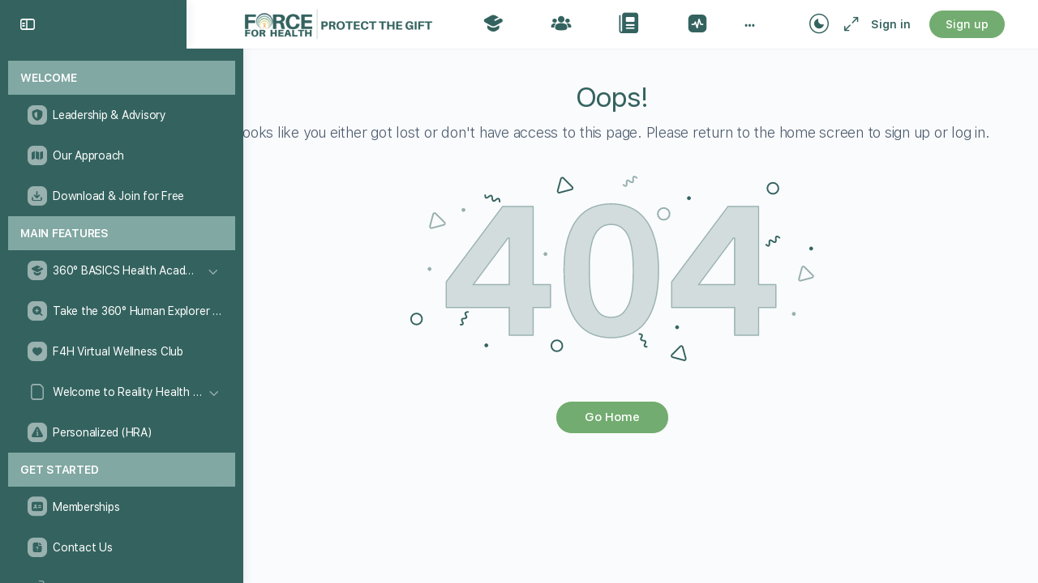

--- FILE ---
content_type: text/html; charset=UTF-8
request_url: https://theforceforhealth.com/courses/dr-robs-case-studies/lessons/the-case-of-the-morning-signals/
body_size: 53897
content:
<!doctype html>
<html lang="en-US">
	<head>
		<meta charset="UTF-8">
		<link rel="profile" href="http://gmpg.org/xfn/11">
		<meta name="viewport" content="width=device-width, initial-scale=1.0">
<title>Page not found &#8211; The Force for Health® Network</title>
<script type="text/html" id="tmpl-bb-link-preview">
<% if ( link_scrapping ) { %>
	<% if ( link_loading ) { %>
		<span class="bb-url-scrapper-loading bb-ajax-loader"><i class="bb-icon-l bb-icon-spinner animate-spin"></i>Loading preview...</span>
	<% } %>
	<% if ( link_success || link_error ) { %>
		<a title="Cancel Preview" href="#" id="bb-close-link-suggestion">Remove Preview</a>
		<div class="bb-link-preview-container">

			<% if ( link_images && link_images.length && link_success && ! link_error && '' !== link_image_index ) { %>
				<div id="bb-url-scrapper-img-holder">
					<div class="bb-link-preview-image">
						<div class="bb-link-preview-image-cover">
							<img src="<%= link_images[link_image_index] %>"/>
						</div>
						<div class="bb-link-preview-icons">
							<%
							if ( link_images.length > 1 ) { %>
								<a data-bp-tooltip-pos="up" data-bp-tooltip="Change image" href="#" class="icon-exchange toolbar-button bp-tooltip" id="icon-exchange"><i class="bb-icon-l bb-icon-exchange"></i></a>
							<% } %>
							<% if ( link_images.length ) { %>
								<a data-bp-tooltip-pos="up" data-bp-tooltip="Remove image" href="#" class="icon-image-slash toolbar-button bp-tooltip" id="bb-link-preview-remove-image"><i class="bb-icon-l bb-icon-image-slash"></i></a>
							<% } %>
							<a data-bp-tooltip-pos="up" data-bp-tooltip="Confirm" class="toolbar-button bp-tooltip" href="#" id="bb-link-preview-select-image">
								<i class="bb-icon-check bb-icon-l"></i>
							</a>
						</div>
					</div>
					<% if ( link_images.length > 1 ) { %>
						<div class="bb-url-thumb-nav">
							<button type="button" id="bb-url-prevPicButton"><span class="bb-icon-l bb-icon-angle-left"></span></button>
							<button type="button" id="bb-url-nextPicButton"><span class="bb-icon-l bb-icon-angle-right"></span></button>
							<div id="bb-url-scrapper-img-count">
								Image <%= link_image_index + 1 %>&nbsp;of&nbsp;<%= link_images.length %>
							</div>
						</div>
					<% } %>
				</div>
			<% } %>

			<% if ( link_success && ! link_error && link_url ) { %>
				<div class="bb-link-preview-info">
					<% var a = document.createElement('a');
						a.href = link_url;
						var hostname = a.hostname;
						var domainName = hostname.replace('www.', '' );
					%>

					<% if ( 'undefined' !== typeof link_title && link_title.trim() && link_description ) { %>
						<p class="bb-link-preview-link-name"><%= domainName %></p>
					<% } %>

					<% if ( link_success && ! link_error ) { %>
						<p class="bb-link-preview-title"><%= link_title %></p>
					<% } %>

					<% if ( link_success && ! link_error ) { %>
						<div class="bb-link-preview-excerpt"><p><%= link_description %></p></div>
					<% } %>
				</div>
			<% } %>
			<% if ( link_error && ! link_success ) { %>
				<div id="bb-url-error" class="bb-url-error"><%= link_error_msg %></div>
			<% } %>
		</div>
	<% } %>
<% } %>
</script>
<script type="text/html" id="tmpl-profile-card-popup">
	<div id="profile-card" class="bb-profile-card bb-popup-card" data-bp-item-id="" data-bp-item-component="members">

		<div class="skeleton-card">
			<div class="skeleton-card-body">
				<div class="skeleton-card-avatar bb-loading-bg"></div>
				<div class="skeleton-card-entity">
					<div class="skeleton-card-type bb-loading-bg"></div>
					<div class="skeleton-card-heading bb-loading-bg"></div>
					<div class="skeleton-card-meta bb-loading-bg"></div>
				</div>
			</div>
						<div class="skeleton-card-footer skeleton-footer-plain">
				<div class="skeleton-card-button bb-loading-bg"></div>
				<div class="skeleton-card-button bb-loading-bg"></div>
				<div class="skeleton-card-button bb-loading-bg"></div>
			</div>
		</div>

		<div class="bb-card-content">
			<div class="bb-card-body">
				<div class="bb-card-avatar">
					<span class="card-profile-status"></span>
					<img src="" alt="">
				</div>
				<div class="bb-card-entity">
					<div class="bb-card-profile-type"></div>
					<h4 class="bb-card-heading"></h4>
					<div class="bb-card-meta">
						<span class="card-meta-item card-meta-joined">Joined <span></span></span>
						<span class="card-meta-item card-meta-last-active"></span>
													<span class="card-meta-item card-meta-followers"></span>
												</div>
				</div>
			</div>
			<div class="bb-card-footer">
								<div class="bb-card-action bb-card-action-outline">
					<a href="" class="card-button card-button-profile">View Profile</a>
				</div>
			</div>
		</div>

	</div>
</script>
<script type="text/html" id="tmpl-group-card-popup">
	<div id="group-card" class="bb-group-card bb-popup-card" data-bp-item-id="" data-bp-item-component="groups">

		<div class="skeleton-card">
			<div class="skeleton-card-body">
				<div class="skeleton-card-avatar bb-loading-bg"></div>
				<div class="skeleton-card-entity">
					<div class="skeleton-card-heading bb-loading-bg"></div>
					<div class="skeleton-card-meta bb-loading-bg"></div>
				</div>
			</div>
						<div class="skeleton-card-footer skeleton-footer-plain">
				<div class="skeleton-card-button bb-loading-bg"></div>
				<div class="skeleton-card-button bb-loading-bg"></div>
			</div>
		</div>

		<div class="bb-card-content">
			<div class="bb-card-body">
				<div class="bb-card-avatar">
					<img src="" alt="">
				</div>
				<div class="bb-card-entity">
					<h4 class="bb-card-heading"></h4>
					<div class="bb-card-meta">
						<span class="card-meta-item card-meta-status"></span>
						<span class="card-meta-item card-meta-type"></span>
						<span class="card-meta-item card-meta-last-active"></span>
					</div>
					<div class="card-group-members">
						<span class="bs-group-members"></span>
					</div>
				</div>
			</div>
			<div class="bb-card-footer">
								<div class="bb-card-action bb-card-action-outline">
					<a href="" class="card-button card-button-group">View Group</a>
				</div>
			</div>
		</div>

	</div>
</script>

            <style id="bb_learndash_30_custom_colors">

                
                .learndash-wrapper .bb-single-course-sidebar .ld-status.ld-primary-background {
                    background-color: #e2e7ed !important;
                    color: inherit !important;
                }

                .learndash-wrapper .ld-course-status .ld-status.ld-status-progress.ld-primary-background {
                    background-color: #ebe9e6 !important;
                    color: inherit !important;
                }

                .learndash-wrapper .learndash_content_wrap .wpProQuiz_content .wpProQuiz_button_reShowQuestion:hover {
                    background-color: #fff !important;
                }

                .learndash-wrapper .learndash_content_wrap .wpProQuiz_content .wpProQuiz_toplistTable th {
                    background-color: transparent !important;
                }

                .learndash-wrapper .wpProQuiz_content .wpProQuiz_button:not(.wpProQuiz_button_reShowQuestion):not(.wpProQuiz_button_restartQuiz) {
                    color: #fff !important;
                }

                .learndash-wrapper .wpProQuiz_content .wpProQuiz_button.wpProQuiz_button_restartQuiz {
                    color: #fff !important;
                }

                .wpProQuiz_content .wpProQuiz_results > div > .wpProQuiz_button,
                .learndash-wrapper .bb-learndash-content-wrap .ld-item-list .ld-item-list-item a.ld-item-name:hover,
                .learndash-wrapper .bb-learndash-content-wrap .ld-item-list .ld-item-list-item .ld-item-list-item-preview:hover a.ld-item-name .ld-item-title,
                .learndash-wrapper .bb-learndash-content-wrap .ld-item-list .ld-item-list-item .ld-item-list-item-preview:hover .ld-expand-button .ld-icon-arrow-down,
                .lms-topic-sidebar-wrapper .lms-lessions-list > ol li a.bb-lesson-head:hover,
                .learndash-wrapper .bb-learndash-content-wrap .ld-primary-color-hover:hover,
                .learndash-wrapper .learndash_content_wrap .ld-table-list-item-quiz .ld-primary-color-hover:hover .ld-item-title,
                .learndash-wrapper .ld-item-list-item-expanded .ld-table-list-items .ld-table-list-item .ld-table-list-item-quiz .ld-primary-color-hover:hover .ld-item-title,
                .learndash-wrapper .ld-table-list .ld-table-list-items div.ld-table-list-item a.ld-table-list-item-preview:hover .ld-topic-title,
                .lms-lesson-content .bb-type-list li a:hover,
                .lms-lesson-content .lms-quiz-list li a:hover,
                .learndash-wrapper .ld-expand-button.ld-button-alternate:hover .ld-icon-arrow-down,
                .learndash-wrapper .ld-table-list .ld-table-list-items div.ld-table-list-item a.ld-table-list-item-preview:hover .ld-topic-title:before,
                .bb-lessons-list .lms-toggle-lesson i:hover,
                .lms-topic-sidebar-wrapper .lms-course-quizzes-list > ul li a:hover,
                .lms-topic-sidebar-wrapper .lms-course-members-list .course-members-list a:hover,
                .lms-topic-sidebar-wrapper .lms-course-members-list .bb-course-member-wrap > .list-members-extra,
                .lms-topic-sidebar-wrapper .lms-course-members-list .bb-course-member-wrap > .list-members-extra:hover,
                .learndash-wrapper .ld-item-list .ld-item-list-item.ld-item-lesson-item .ld-item-list-item-preview .ld-item-name .ld-item-title .ld-item-components span,
                .bb-about-instructor h5 a:hover,
                .learndash_content_wrap .comment-respond .comment-author:hover,
                .single-sfwd-courses .comment-respond .comment-author:hover {
                    color: #34635f !important;
                }

                .learndash-wrapper .learndash_content_wrap #quiz_continue_link,
                .learndash-wrapper .learndash_content_wrap .learndash_mark_complete_button,
                .learndash-wrapper .learndash_content_wrap #learndash_mark_complete_button,
                .learndash-wrapper .learndash_content_wrap .ld-status-complete,
                .learndash-wrapper .learndash_content_wrap .ld-alert-success .ld-button,
                .learndash-wrapper .learndash_content_wrap .ld-alert-success .ld-alert-icon,
                .wpProQuiz_questionList[data-type="assessment_answer"] .wpProQuiz_questionListItem label.is-selected:before,
                .wpProQuiz_questionList[data-type="single"] .wpProQuiz_questionListItem label.is-selected:before,
                .wpProQuiz_questionList[data-type="multiple"] .wpProQuiz_questionListItem label.is-selected:before {
                    background-color: #34635f !important;
                }

                .wpProQuiz_content .wpProQuiz_results > div > .wpProQuiz_button,
                .wpProQuiz_questionList[data-type="multiple"] .wpProQuiz_questionListItem label.is-selected:before {
                    border-color: #34635f !important;
                }

                .learndash-wrapper .wpProQuiz_content .wpProQuiz_button.wpProQuiz_button_restartQuiz,
                .learndash-wrapper .wpProQuiz_content .wpProQuiz_button.wpProQuiz_button_restartQuiz:hover,
                #learndash-page-content .sfwd-course-nav .learndash_next_prev_link a:hover,
                .bb-cover-list-item .ld-primary-background {
                    background-color: #34635f !important;
                }

                
                
                .lms-topic-sidebar-wrapper .ld-secondary-background,
                .i-progress.i-progress-completed,
                .bb-cover-list-item .ld-secondary-background,
                .learndash-wrapper .ld-status-icon.ld-status-complete.ld-secondary-background,
                .learndash-wrapper .ld-status-icon.ld-quiz-complete,
                .ld-progress-bar .ld-progress-bar-percentage.ld-secondary-background {
                    background-color: #72ac70 !important;
                }

                .bb-progress .bb-progress-circle {
                    border-color: #72ac70 !important;
                }

                .learndash-wrapper .ld-alert-success {
                    border-color: #DCDFE3 !important;
                }

                .learndash-wrapper .ld-secondary-in-progress-icon {
                    color: #72ac70 !important;
                }

                .learndash-wrapper .bb-learndash-content-wrap .ld-secondary-in-progress-icon {
                    border-left-color: #DEDFE2 !important;
                    border-top-color: #DEDFE2 !important;
                }

                
                
                .learndash-wrapper .ld-item-list .ld-item-list-item.ld-item-lesson-item .ld-item-name .ld-item-title .ld-item-components span.ld-status-waiting,
                .learndash-wrapper .ld-item-list .ld-item-list-item.ld-item-lesson-item .ld-item-name .ld-item-title .ld-item-components span.ld-status-waiting span.ld-icon,
                .learndash-wrapper .ld-status-waiting {
                    background-color: #000000 !important;
                }

                
            </style>

			<meta name='robots' content='max-image-preview:large' />

            <script data-no-defer="1" data-ezscrex="false" data-cfasync="false" data-pagespeed-no-defer data-cookieconsent="ignore">
                var ctPublicFunctions = {"_ajax_nonce":"fe32bcde61","_rest_nonce":"5416cb8d3c","_ajax_url":"\/wp-admin\/admin-ajax.php","_rest_url":"https:\/\/theforceforhealth.com\/wp-json\/","data__cookies_type":"none","data__ajax_type":"rest","data__bot_detector_enabled":"1","data__frontend_data_log_enabled":1,"cookiePrefix":"","wprocket_detected":false,"host_url":"theforceforhealth.com","text__ee_click_to_select":"Click to select the whole data","text__ee_original_email":"The complete one is","text__ee_got_it":"Got it","text__ee_blocked":"Blocked","text__ee_cannot_connect":"Cannot connect","text__ee_cannot_decode":"Can not decode email. Unknown reason","text__ee_email_decoder":"CleanTalk email decoder","text__ee_wait_for_decoding":"The magic is on the way!","text__ee_decoding_process":"Please wait a few seconds while we decode the contact data."}
            </script>
        
            <script data-no-defer="1" data-ezscrex="false" data-cfasync="false" data-pagespeed-no-defer data-cookieconsent="ignore">
                var ctPublic = {"_ajax_nonce":"fe32bcde61","settings__forms__check_internal":"0","settings__forms__check_external":"0","settings__forms__force_protection":"0","settings__forms__search_test":"1","settings__forms__wc_add_to_cart":"0","settings__data__bot_detector_enabled":"1","settings__sfw__anti_crawler":0,"blog_home":"https:\/\/theforceforhealth.com\/","pixel__setting":"3","pixel__enabled":true,"pixel__url":null,"data__email_check_before_post":"0","data__email_check_exist_post":"0","data__cookies_type":"none","data__key_is_ok":true,"data__visible_fields_required":true,"wl_brandname":"Anti-Spam by CleanTalk","wl_brandname_short":"CleanTalk","ct_checkjs_key":"71f56278ec6d5f69d8a8f49b69bb8e3a950cbaf3c890ea948751afdf160a02e9","emailEncoderPassKey":"07fd2c392c4cf5f55621e36770381d59","bot_detector_forms_excluded":"W10=","advancedCacheExists":false,"varnishCacheExists":false,"wc_ajax_add_to_cart":true,"theRealPerson":{"phrases":{"trpHeading":"The Real Person Badge!","trpContent1":"The commenter acts as a real person and verified as not a bot.","trpContent2":" Anti-Spam by CleanTalk","trpContentLearnMore":"Learn more"},"trpContentLink":"https:\/\/cleantalk.org\/help\/the-real-person?utm_id=&amp;utm_term=&amp;utm_source=admin_side&amp;utm_medium=trp_badge&amp;utm_content=trp_badge_link_click&amp;utm_campaign=apbct_links","imgPersonUrl":"https:\/\/theforceforhealth.com\/wp-content\/plugins\/cleantalk-spam-protect\/css\/images\/real_user.svg","imgShieldUrl":"https:\/\/theforceforhealth.com\/wp-content\/plugins\/cleantalk-spam-protect\/css\/images\/shield.svg"}}
            </script>
        <link rel='dns-prefetch' href='//www.google.com' />
<link rel='dns-prefetch' href='//fd.cleantalk.org' />
<link rel='dns-prefetch' href='//cdn.onesignal.com' />
<link rel='dns-prefetch' href='//fonts.googleapis.com' />
<link rel="alternate" type="application/rss+xml" title="The Force for Health® Network &raquo; Feed" href="https://theforceforhealth.com/feed/" />
<link rel="alternate" type="application/rss+xml" title="The Force for Health® Network &raquo; Comments Feed" href="https://theforceforhealth.com/comments/feed/" />
<style id='wp-img-auto-sizes-contain-inline-css' type='text/css'>
img:is([sizes=auto i],[sizes^="auto," i]){contain-intrinsic-size:3000px 1500px}
/*# sourceURL=wp-img-auto-sizes-contain-inline-css */
</style>

<link rel='stylesheet' id='mec-select2-style-css' href='https://theforceforhealth.com/wp-content/plugins/modern-events-calendar/assets/packages/select2/select2.min.css?ver=7.28.0.1768840697' type='text/css' media='all' />
<link rel='stylesheet' id='mec-font-icons-css' href='https://theforceforhealth.com/wp-content/plugins/modern-events-calendar/assets/css/iconfonts.css?ver=7.28.0.1768840697' type='text/css' media='all' />
<link rel='stylesheet' id='mec-frontend-style-css' href='https://theforceforhealth.com/wp-content/plugins/modern-events-calendar/assets/css/frontend.min.css?ver=7.28.0.1768840697' type='text/css' media='all' />
<link rel='stylesheet' id='mec-tooltip-style-css' href='https://theforceforhealth.com/wp-content/plugins/modern-events-calendar/assets/packages/tooltip/tooltip.css?ver=7.28.0.1768840697' type='text/css' media='all' />
<link rel='stylesheet' id='mec-tooltip-shadow-style-css' href='https://theforceforhealth.com/wp-content/plugins/modern-events-calendar/assets/packages/tooltip/tooltipster-sideTip-shadow.min.css?ver=7.28.0.1768840697' type='text/css' media='all' />
<link rel='stylesheet' id='featherlight-css' href='https://theforceforhealth.com/wp-content/plugins/modern-events-calendar/assets/packages/featherlight/featherlight.css?ver=7.28.0.1768840697' type='text/css' media='all' />
<link rel='stylesheet' id='mec-lity-style-css' href='https://theforceforhealth.com/wp-content/plugins/modern-events-calendar/assets/packages/lity/lity.min.css?ver=7.28.0.1768840697' type='text/css' media='all' />
<link rel='stylesheet' id='mec-general-calendar-style-css' href='https://theforceforhealth.com/wp-content/plugins/modern-events-calendar/assets/css/mec-general-calendar.css?ver=7.28.0.1768840697' type='text/css' media='all' />
<link rel='stylesheet' id='bp-nouveau-icons-map-css' href='https://theforceforhealth.com/wp-content/plugins/buddyboss-platform/bp-templates/bp-nouveau/icons/css/icons-map.min.css?ver=2.17.0' type='text/css' media='all' />
<link rel='stylesheet' id='bp-nouveau-bb-icons-css' href='https://theforceforhealth.com/wp-content/plugins/buddyboss-platform/bp-templates/bp-nouveau/icons/css/bb-icons.min.css?ver=1.0.8' type='text/css' media='all' />
<link rel='stylesheet' id='dashicons-css' href='https://theforceforhealth.com/wp-includes/css/dashicons.min.css?ver=6.9' type='text/css' media='all' />
<link rel='stylesheet' id='bp-nouveau-css' href='https://theforceforhealth.com/wp-content/plugins/buddyboss-platform/bp-templates/bp-nouveau/css/buddypress.min.css?ver=2.17.0' type='text/css' media='all' />
<style id='bp-nouveau-inline-css' type='text/css'>
.list-wrap .bs-group-cover a:before{ background:unset; }
body .bp-member-type.bb-current-member-teen-client {background-color:#1e73be !important;}body .bp-member-type.bb-current-member-teen-client {color:#ffffff !important;}body .bp-member-type.bb-current-member-state-directors {background-color:#34635f !important;}body .bp-member-type.bb-current-member-state-directors {color:#ffffff !important;}
/*# sourceURL=bp-nouveau-inline-css */
</style>
<link rel='stylesheet' id='fluentform-elementor-widget-css' href='https://theforceforhealth.com/wp-content/plugins/fluentform/assets/css/fluent-forms-elementor-widget.css?ver=6.1.12' type='text/css' media='all' />
<link rel='stylesheet' id='buddyboss_legacy-css' href='https://theforceforhealth.com/wp-content/themes/buddyboss-theme/inc/plugins/buddyboss-menu-icons/vendor/kucrut/icon-picker/css/types/buddyboss_legacy.css?ver=1.0' type='text/css' media='all' />
<link rel='stylesheet' id='elusive-css' href='https://theforceforhealth.com/wp-content/themes/buddyboss-theme/inc/plugins/buddyboss-menu-icons/vendor/kucrut/icon-picker/css/types/elusive.css?ver=2.0' type='text/css' media='all' />
<link rel='stylesheet' id='font-awesome-css' href='https://theforceforhealth.com/wp-content/themes/buddyboss-theme/inc/plugins/buddyboss-menu-icons/vendor/kucrut/icon-picker/css/types/font-awesome.css?ver=4.7.0' type='text/css' media='all' />
<link rel='stylesheet' id='foundation-icons-css' href='https://theforceforhealth.com/wp-content/themes/buddyboss-theme/inc/plugins/buddyboss-menu-icons/vendor/kucrut/icon-picker/css/types/foundation-icons.css?ver=3.0' type='text/css' media='all' />
<link rel='stylesheet' id='genericons-css' href='https://theforceforhealth.com/wp-content/themes/buddyboss-theme/inc/plugins/buddyboss-menu-icons/vendor/kucrut/icon-picker/css/types/genericons.css?ver=3.4' type='text/css' media='all' />
<link rel='stylesheet' id='wp-block-library-css' href='https://theforceforhealth.com/wp-includes/css/dist/block-library/style.min.css?ver=6.9' type='text/css' media='all' />
<style id='classic-theme-styles-inline-css' type='text/css'>
/*! This file is auto-generated */
.wp-block-button__link{color:#fff;background-color:#32373c;border-radius:9999px;box-shadow:none;text-decoration:none;padding:calc(.667em + 2px) calc(1.333em + 2px);font-size:1.125em}.wp-block-file__button{background:#32373c;color:#fff;text-decoration:none}
/*# sourceURL=/wp-includes/css/classic-themes.min.css */
</style>
<link rel='stylesheet' id='bb_theme_block-buddypanel-style-css-css' href='https://theforceforhealth.com/wp-content/themes/buddyboss-theme/blocks/buddypanel/build/style-buddypanel.css?ver=0d3f6dc312fb857c6779' type='text/css' media='all' />
<link rel='stylesheet' id='ulgm-gutenberg-blocks-css' href='https://theforceforhealth.com/wp-content/plugins/uncanny-learndash-groups-disabled/src/blocks/dist/index.css?ver=6.1.3' type='text/css' media='all' />
<style id='global-styles-inline-css' type='text/css'>
:root{--wp--preset--aspect-ratio--square: 1;--wp--preset--aspect-ratio--4-3: 4/3;--wp--preset--aspect-ratio--3-4: 3/4;--wp--preset--aspect-ratio--3-2: 3/2;--wp--preset--aspect-ratio--2-3: 2/3;--wp--preset--aspect-ratio--16-9: 16/9;--wp--preset--aspect-ratio--9-16: 9/16;--wp--preset--color--black: #000000;--wp--preset--color--cyan-bluish-gray: #abb8c3;--wp--preset--color--white: #ffffff;--wp--preset--color--pale-pink: #f78da7;--wp--preset--color--vivid-red: #cf2e2e;--wp--preset--color--luminous-vivid-orange: #ff6900;--wp--preset--color--luminous-vivid-amber: #fcb900;--wp--preset--color--light-green-cyan: #7bdcb5;--wp--preset--color--vivid-green-cyan: #00d084;--wp--preset--color--pale-cyan-blue: #8ed1fc;--wp--preset--color--vivid-cyan-blue: #0693e3;--wp--preset--color--vivid-purple: #9b51e0;--wp--preset--gradient--vivid-cyan-blue-to-vivid-purple: linear-gradient(135deg,rgb(6,147,227) 0%,rgb(155,81,224) 100%);--wp--preset--gradient--light-green-cyan-to-vivid-green-cyan: linear-gradient(135deg,rgb(122,220,180) 0%,rgb(0,208,130) 100%);--wp--preset--gradient--luminous-vivid-amber-to-luminous-vivid-orange: linear-gradient(135deg,rgb(252,185,0) 0%,rgb(255,105,0) 100%);--wp--preset--gradient--luminous-vivid-orange-to-vivid-red: linear-gradient(135deg,rgb(255,105,0) 0%,rgb(207,46,46) 100%);--wp--preset--gradient--very-light-gray-to-cyan-bluish-gray: linear-gradient(135deg,rgb(238,238,238) 0%,rgb(169,184,195) 100%);--wp--preset--gradient--cool-to-warm-spectrum: linear-gradient(135deg,rgb(74,234,220) 0%,rgb(151,120,209) 20%,rgb(207,42,186) 40%,rgb(238,44,130) 60%,rgb(251,105,98) 80%,rgb(254,248,76) 100%);--wp--preset--gradient--blush-light-purple: linear-gradient(135deg,rgb(255,206,236) 0%,rgb(152,150,240) 100%);--wp--preset--gradient--blush-bordeaux: linear-gradient(135deg,rgb(254,205,165) 0%,rgb(254,45,45) 50%,rgb(107,0,62) 100%);--wp--preset--gradient--luminous-dusk: linear-gradient(135deg,rgb(255,203,112) 0%,rgb(199,81,192) 50%,rgb(65,88,208) 100%);--wp--preset--gradient--pale-ocean: linear-gradient(135deg,rgb(255,245,203) 0%,rgb(182,227,212) 50%,rgb(51,167,181) 100%);--wp--preset--gradient--electric-grass: linear-gradient(135deg,rgb(202,248,128) 0%,rgb(113,206,126) 100%);--wp--preset--gradient--midnight: linear-gradient(135deg,rgb(2,3,129) 0%,rgb(40,116,252) 100%);--wp--preset--font-size--small: 13px;--wp--preset--font-size--medium: 20px;--wp--preset--font-size--large: 36px;--wp--preset--font-size--x-large: 42px;--wp--preset--spacing--20: 0.44rem;--wp--preset--spacing--30: 0.67rem;--wp--preset--spacing--40: 1rem;--wp--preset--spacing--50: 1.5rem;--wp--preset--spacing--60: 2.25rem;--wp--preset--spacing--70: 3.38rem;--wp--preset--spacing--80: 5.06rem;--wp--preset--shadow--natural: 6px 6px 9px rgba(0, 0, 0, 0.2);--wp--preset--shadow--deep: 12px 12px 50px rgba(0, 0, 0, 0.4);--wp--preset--shadow--sharp: 6px 6px 0px rgba(0, 0, 0, 0.2);--wp--preset--shadow--outlined: 6px 6px 0px -3px rgb(255, 255, 255), 6px 6px rgb(0, 0, 0);--wp--preset--shadow--crisp: 6px 6px 0px rgb(0, 0, 0);}:where(.is-layout-flex){gap: 0.5em;}:where(.is-layout-grid){gap: 0.5em;}body .is-layout-flex{display: flex;}.is-layout-flex{flex-wrap: wrap;align-items: center;}.is-layout-flex > :is(*, div){margin: 0;}body .is-layout-grid{display: grid;}.is-layout-grid > :is(*, div){margin: 0;}:where(.wp-block-columns.is-layout-flex){gap: 2em;}:where(.wp-block-columns.is-layout-grid){gap: 2em;}:where(.wp-block-post-template.is-layout-flex){gap: 1.25em;}:where(.wp-block-post-template.is-layout-grid){gap: 1.25em;}.has-black-color{color: var(--wp--preset--color--black) !important;}.has-cyan-bluish-gray-color{color: var(--wp--preset--color--cyan-bluish-gray) !important;}.has-white-color{color: var(--wp--preset--color--white) !important;}.has-pale-pink-color{color: var(--wp--preset--color--pale-pink) !important;}.has-vivid-red-color{color: var(--wp--preset--color--vivid-red) !important;}.has-luminous-vivid-orange-color{color: var(--wp--preset--color--luminous-vivid-orange) !important;}.has-luminous-vivid-amber-color{color: var(--wp--preset--color--luminous-vivid-amber) !important;}.has-light-green-cyan-color{color: var(--wp--preset--color--light-green-cyan) !important;}.has-vivid-green-cyan-color{color: var(--wp--preset--color--vivid-green-cyan) !important;}.has-pale-cyan-blue-color{color: var(--wp--preset--color--pale-cyan-blue) !important;}.has-vivid-cyan-blue-color{color: var(--wp--preset--color--vivid-cyan-blue) !important;}.has-vivid-purple-color{color: var(--wp--preset--color--vivid-purple) !important;}.has-black-background-color{background-color: var(--wp--preset--color--black) !important;}.has-cyan-bluish-gray-background-color{background-color: var(--wp--preset--color--cyan-bluish-gray) !important;}.has-white-background-color{background-color: var(--wp--preset--color--white) !important;}.has-pale-pink-background-color{background-color: var(--wp--preset--color--pale-pink) !important;}.has-vivid-red-background-color{background-color: var(--wp--preset--color--vivid-red) !important;}.has-luminous-vivid-orange-background-color{background-color: var(--wp--preset--color--luminous-vivid-orange) !important;}.has-luminous-vivid-amber-background-color{background-color: var(--wp--preset--color--luminous-vivid-amber) !important;}.has-light-green-cyan-background-color{background-color: var(--wp--preset--color--light-green-cyan) !important;}.has-vivid-green-cyan-background-color{background-color: var(--wp--preset--color--vivid-green-cyan) !important;}.has-pale-cyan-blue-background-color{background-color: var(--wp--preset--color--pale-cyan-blue) !important;}.has-vivid-cyan-blue-background-color{background-color: var(--wp--preset--color--vivid-cyan-blue) !important;}.has-vivid-purple-background-color{background-color: var(--wp--preset--color--vivid-purple) !important;}.has-black-border-color{border-color: var(--wp--preset--color--black) !important;}.has-cyan-bluish-gray-border-color{border-color: var(--wp--preset--color--cyan-bluish-gray) !important;}.has-white-border-color{border-color: var(--wp--preset--color--white) !important;}.has-pale-pink-border-color{border-color: var(--wp--preset--color--pale-pink) !important;}.has-vivid-red-border-color{border-color: var(--wp--preset--color--vivid-red) !important;}.has-luminous-vivid-orange-border-color{border-color: var(--wp--preset--color--luminous-vivid-orange) !important;}.has-luminous-vivid-amber-border-color{border-color: var(--wp--preset--color--luminous-vivid-amber) !important;}.has-light-green-cyan-border-color{border-color: var(--wp--preset--color--light-green-cyan) !important;}.has-vivid-green-cyan-border-color{border-color: var(--wp--preset--color--vivid-green-cyan) !important;}.has-pale-cyan-blue-border-color{border-color: var(--wp--preset--color--pale-cyan-blue) !important;}.has-vivid-cyan-blue-border-color{border-color: var(--wp--preset--color--vivid-cyan-blue) !important;}.has-vivid-purple-border-color{border-color: var(--wp--preset--color--vivid-purple) !important;}.has-vivid-cyan-blue-to-vivid-purple-gradient-background{background: var(--wp--preset--gradient--vivid-cyan-blue-to-vivid-purple) !important;}.has-light-green-cyan-to-vivid-green-cyan-gradient-background{background: var(--wp--preset--gradient--light-green-cyan-to-vivid-green-cyan) !important;}.has-luminous-vivid-amber-to-luminous-vivid-orange-gradient-background{background: var(--wp--preset--gradient--luminous-vivid-amber-to-luminous-vivid-orange) !important;}.has-luminous-vivid-orange-to-vivid-red-gradient-background{background: var(--wp--preset--gradient--luminous-vivid-orange-to-vivid-red) !important;}.has-very-light-gray-to-cyan-bluish-gray-gradient-background{background: var(--wp--preset--gradient--very-light-gray-to-cyan-bluish-gray) !important;}.has-cool-to-warm-spectrum-gradient-background{background: var(--wp--preset--gradient--cool-to-warm-spectrum) !important;}.has-blush-light-purple-gradient-background{background: var(--wp--preset--gradient--blush-light-purple) !important;}.has-blush-bordeaux-gradient-background{background: var(--wp--preset--gradient--blush-bordeaux) !important;}.has-luminous-dusk-gradient-background{background: var(--wp--preset--gradient--luminous-dusk) !important;}.has-pale-ocean-gradient-background{background: var(--wp--preset--gradient--pale-ocean) !important;}.has-electric-grass-gradient-background{background: var(--wp--preset--gradient--electric-grass) !important;}.has-midnight-gradient-background{background: var(--wp--preset--gradient--midnight) !important;}.has-small-font-size{font-size: var(--wp--preset--font-size--small) !important;}.has-medium-font-size{font-size: var(--wp--preset--font-size--medium) !important;}.has-large-font-size{font-size: var(--wp--preset--font-size--large) !important;}.has-x-large-font-size{font-size: var(--wp--preset--font-size--x-large) !important;}
:where(.wp-block-post-template.is-layout-flex){gap: 1.25em;}:where(.wp-block-post-template.is-layout-grid){gap: 1.25em;}
:where(.wp-block-term-template.is-layout-flex){gap: 1.25em;}:where(.wp-block-term-template.is-layout-grid){gap: 1.25em;}
:where(.wp-block-columns.is-layout-flex){gap: 2em;}:where(.wp-block-columns.is-layout-grid){gap: 2em;}
:root :where(.wp-block-pullquote){font-size: 1.5em;line-height: 1.6;}
/*# sourceURL=global-styles-inline-css */
</style>
<link rel='stylesheet' id='bb-pro-enqueue-scripts-css' href='https://theforceforhealth.com/wp-content/plugins/buddyboss-platform-pro/assets/css/index.min.css?ver=2.12.0' type='text/css' media='all' />
<link rel='stylesheet' id='bb-access-control-css' href='https://theforceforhealth.com/wp-content/plugins/buddyboss-platform-pro/includes/access-control/assets/css/bb-access-control.min.css?ver=2.12.0' type='text/css' media='all' />
<link rel='stylesheet' id='bb-polls-style-css' href='https://theforceforhealth.com/wp-content/plugins/buddyboss-platform-pro/includes/polls/assets/css/bb-polls.min.css?ver=2.12.0' type='text/css' media='all' />
<link rel='stylesheet' id='bb-schedule-posts-css' href='https://theforceforhealth.com/wp-content/plugins/buddyboss-platform-pro/includes/schedule-posts/assets/css/bb-schedule-posts.min.css?ver=2.12.0' type='text/css' media='all' />
<link rel='stylesheet' id='bb-activity-post-feature-image-css' href='https://theforceforhealth.com/wp-content/plugins/buddyboss-platform-pro/includes/platform-settings/activity/post-feature-image/assets/css/bb-activity-post-feature-image.min.css?ver=2.12.0' type='text/css' media='all' />
<link rel='stylesheet' id='bb-cropper-css-css' href='https://theforceforhealth.com/wp-content/plugins/buddyboss-platform/bp-core/css/vendor/cropper.min.css?ver=2.17.0' type='text/css' media='all' />
<link rel='stylesheet' id='bb-meprlms-frontend-css' href='https://theforceforhealth.com/wp-content/plugins/buddyboss-platform-pro/includes/integrations/meprlms/assets/css/meprlms-frontend.min.css?ver=2.17.0' type='text/css' media='all' />
<link rel='stylesheet' id='bb-tutorlms-admin-css' href='https://theforceforhealth.com/wp-content/plugins/buddyboss-platform-pro/includes/integrations/tutorlms/assets/css/bb-tutorlms-admin.min.css?ver=2.17.0' type='text/css' media='all' />
<link rel='stylesheet' id='bp-media-videojs-css-css' href='https://theforceforhealth.com/wp-content/plugins/buddyboss-platform/bp-core/css/vendor/video-js.min.css?ver=2.17.0' type='text/css' media='all' />
<link rel='stylesheet' id='bb-sso-login-css' href='https://theforceforhealth.com/wp-content/plugins/buddyboss-platform-pro/includes/sso/assets/css/bb-sso-login.min.css?ver=2.12.0' type='text/css' media='all' />
<link rel='stylesheet' id='bp-mentions-css-css' href='https://theforceforhealth.com/wp-content/plugins/buddyboss-platform/bp-core/css/mentions.min.css?ver=2.17.0' type='text/css' media='all' />
<link rel='stylesheet' id='cleantalk-public-css-css' href='https://theforceforhealth.com/wp-content/plugins/cleantalk-spam-protect/css/cleantalk-public.min.css?ver=6.70.1_1767075405' type='text/css' media='all' />
<link rel='stylesheet' id='cleantalk-email-decoder-css-css' href='https://theforceforhealth.com/wp-content/plugins/cleantalk-spam-protect/css/cleantalk-email-decoder.min.css?ver=6.70.1_1767075405' type='text/css' media='all' />
<link rel='stylesheet' id='cleantalk-trp-css-css' href='https://theforceforhealth.com/wp-content/plugins/cleantalk-spam-protect/css/cleantalk-trp.min.css?ver=6.70.1_1767075405' type='text/css' media='all' />
<link rel='stylesheet' id='gamipress-css-css' href='https://theforceforhealth.com/wp-content/plugins/gamipress/assets/css/gamipress.min.css?ver=7.6.2' type='text/css' media='all' />
<link rel='stylesheet' id='learndash-notes-css' href='https://theforceforhealth.com/wp-content/plugins/learndash-notes/css/note.css?ver=1.7.4' type='text/css' media='all' />
<link rel='stylesheet' id='svgAvatars-roboto-font-css' href='//fonts.googleapis.com/css?family=Roboto+Condensed%3A400%2C300%2C700%7CRoboto%3A400%2C300%2C500%2C700&#038;subset=latin%2Ccyrillic-ext%2Ccyrillic%2Clatin-ext&#038;ver=6.9' type='text/css' media='all' />
<link rel='stylesheet' id='svgAvatars-spectrum-css-css' href='https://theforceforhealth.com/wp-content/plugins/svg-avatars-generator/data/css/spectrum.css?ver=1.5' type='text/css' media='all' />
<link rel='stylesheet' id='svgAvatars-styles-css' href='https://theforceforhealth.com/wp-content/plugins/svg-avatars-generator/data/css/svgavatars.css?ver=1.5' type='text/css' media='all' />
<link rel='stylesheet' id='svgAvatars-custom-css' href='https://theforceforhealth.com/wp-content/plugins/svg-avatars-generator/data/css/svgavatars-custom.css?ver=1.5' type='text/css' media='all' />
<link rel='stylesheet' id='woocommerce-layout-css' href='https://theforceforhealth.com/wp-content/plugins/woocommerce/assets/css/woocommerce-layout.css?ver=10.3.7' type='text/css' media='all' />
<link rel='stylesheet' id='woocommerce-smallscreen-css' href='https://theforceforhealth.com/wp-content/plugins/woocommerce/assets/css/woocommerce-smallscreen.css?ver=10.3.7' type='text/css' media='only screen and (max-width: 768px)' />
<link rel='stylesheet' id='woocommerce-general-css' href='https://theforceforhealth.com/wp-content/plugins/woocommerce/assets/css/woocommerce.css?ver=10.3.7' type='text/css' media='all' />
<style id='woocommerce-inline-inline-css' type='text/css'>
.woocommerce form .form-row .required { visibility: visible; }
/*# sourceURL=woocommerce-inline-inline-css */
</style>
<link rel='stylesheet' id='buddyboss_appstyle-css' href='https://theforceforhealth.com/wp-content/plugins/buddyboss-app/assets/css/main.css?ver=2.2.70' type='text/css' media='all' />
<link rel='stylesheet' id='learndash_quiz_front_css-css' href='//theforceforhealth.com/wp-content/plugins/sfwd-lms/themes/legacy/templates/learndash_quiz_front.min.css?ver=4.25.7.1' type='text/css' media='all' />
<link rel='stylesheet' id='learndash-css' href='//theforceforhealth.com/wp-content/plugins/sfwd-lms/src/assets/dist/css/styles.css?ver=4.25.7.1' type='text/css' media='all' />
<link rel='stylesheet' id='jquery-dropdown-css-css' href='//theforceforhealth.com/wp-content/plugins/sfwd-lms/assets/css/jquery.dropdown.min.css?ver=4.25.7.1' type='text/css' media='all' />
<link rel='stylesheet' id='learndash_lesson_video-css' href='//theforceforhealth.com/wp-content/plugins/sfwd-lms/themes/legacy/templates/learndash_lesson_video.min.css?ver=4.25.7.1' type='text/css' media='all' />
<link rel='stylesheet' id='learndash-admin-bar-css' href='https://theforceforhealth.com/wp-content/plugins/sfwd-lms/src/assets/dist/css/admin-bar/styles.css?ver=4.25.7.1' type='text/css' media='all' />
<link rel='stylesheet' id='learndash-course-grid-skin-grid-css' href='https://theforceforhealth.com/wp-content/plugins/sfwd-lms/includes/course-grid/templates/skins/grid/style.css?ver=4.25.7.1' type='text/css' media='all' />
<link rel='stylesheet' id='learndash-course-grid-pagination-css' href='https://theforceforhealth.com/wp-content/plugins/sfwd-lms/includes/course-grid/templates/pagination/style.css?ver=4.25.7.1' type='text/css' media='all' />
<link rel='stylesheet' id='learndash-course-grid-filter-css' href='https://theforceforhealth.com/wp-content/plugins/sfwd-lms/includes/course-grid/templates/filter/style.css?ver=4.25.7.1' type='text/css' media='all' />
<link rel='stylesheet' id='learndash-course-grid-card-grid-1-css' href='https://theforceforhealth.com/wp-content/plugins/sfwd-lms/includes/course-grid/templates/cards/grid-1/style.css?ver=4.25.7.1' type='text/css' media='all' />
<link rel='stylesheet' id='h5p-plugin-styles-css' href='https://theforceforhealth.com/wp-content/plugins/h5p/h5p-php-library/styles/h5p.css?ver=1.16.2' type='text/css' media='all' />
<link rel='stylesheet' id='brands-styles-css' href='https://theforceforhealth.com/wp-content/plugins/woocommerce/assets/css/brands.css?ver=10.3.7' type='text/css' media='all' />
<link rel='stylesheet' id='redux-extendify-styles-css' href='https://theforceforhealth.com/wp-content/themes/buddyboss-theme/inc/admin/framework/redux-core/assets/css/extendify-utilities.css?ver=4.4.11' type='text/css' media='all' />
<link rel='stylesheet' id='buddyboss-theme-fonts-css' href='https://theforceforhealth.com/wp-content/themes/buddyboss-theme/assets/fonts/fonts.css?ver=2.16.1' type='text/css' media='all' />
<link rel='stylesheet' id='learndash-front-css' href='//theforceforhealth.com/wp-content/plugins/sfwd-lms/themes/ld30/assets/css/learndash.min.css?ver=4.25.7.1' type='text/css' media='all' />
<style id='learndash-front-inline-css' type='text/css'>
		.learndash-wrapper .ld-item-list .ld-item-list-item.ld-is-next,
		.learndash-wrapper .wpProQuiz_content .wpProQuiz_questionListItem label:focus-within {
			border-color: #34635f;
		}

		/*
		.learndash-wrapper a:not(.ld-button):not(#quiz_continue_link):not(.ld-focus-menu-link):not(.btn-blue):not(#quiz_continue_link):not(.ld-js-register-account):not(#ld-focus-mode-course-heading):not(#btn-join):not(.ld-item-name):not(.ld-table-list-item-preview):not(.ld-lesson-item-preview-heading),
		 */

		.learndash-wrapper .ld-breadcrumbs a,
		.learndash-wrapper .ld-lesson-item.ld-is-current-lesson .ld-lesson-item-preview-heading,
		.learndash-wrapper .ld-lesson-item.ld-is-current-lesson .ld-lesson-title,
		.learndash-wrapper .ld-primary-color-hover:hover,
		.learndash-wrapper .ld-primary-color,
		.learndash-wrapper .ld-primary-color-hover:hover,
		.learndash-wrapper .ld-primary-color,
		.learndash-wrapper .ld-tabs .ld-tabs-navigation .ld-tab.ld-active,
		.learndash-wrapper .ld-button.ld-button-transparent,
		.learndash-wrapper .ld-button.ld-button-reverse,
		.learndash-wrapper .ld-icon-certificate,
		.learndash-wrapper .ld-login-modal .ld-login-modal-login .ld-modal-heading,
		#wpProQuiz_user_content a,
		.learndash-wrapper .ld-item-list .ld-item-list-item a.ld-item-name:hover,
		.learndash-wrapper .ld-focus-comments__heading-actions .ld-expand-button,
		.learndash-wrapper .ld-focus-comments__heading a,
		.learndash-wrapper .ld-focus-comments .comment-respond a,
		.learndash-wrapper .ld-focus-comment .ld-comment-reply a.comment-reply-link:hover,
		.learndash-wrapper .ld-expand-button.ld-button-alternate {
			color: #34635f !important;
		}

		.learndash-wrapper .ld-focus-comment.bypostauthor>.ld-comment-wrapper,
		.learndash-wrapper .ld-focus-comment.role-group_leader>.ld-comment-wrapper,
		.learndash-wrapper .ld-focus-comment.role-administrator>.ld-comment-wrapper {
			background-color:rgba(52, 99, 95, 0.03) !important;
		}


		.learndash-wrapper .ld-primary-background,
		.learndash-wrapper .ld-tabs .ld-tabs-navigation .ld-tab.ld-active:after {
			background: #34635f !important;
		}



		.learndash-wrapper .ld-course-navigation .ld-lesson-item.ld-is-current-lesson .ld-status-incomplete,
		.learndash-wrapper .ld-focus-comment.bypostauthor:not(.ptype-sfwd-assignment) >.ld-comment-wrapper>.ld-comment-avatar img,
		.learndash-wrapper .ld-focus-comment.role-group_leader>.ld-comment-wrapper>.ld-comment-avatar img,
		.learndash-wrapper .ld-focus-comment.role-administrator>.ld-comment-wrapper>.ld-comment-avatar img {
			border-color: #34635f !important;
		}



		.learndash-wrapper .ld-loading::before {
			border-top:3px solid #34635f !important;
		}

		.learndash-wrapper .ld-button:hover:not([disabled]):not(.ld-button-transparent):not(.ld--ignore-inline-css),
		#learndash-tooltips .ld-tooltip:after,
		#learndash-tooltips .ld-tooltip,
		.ld-tooltip:not(.ld-tooltip--modern) [role="tooltip"],
		.learndash-wrapper .ld-primary-background,
		.learndash-wrapper .btn-join:not(.ld--ignore-inline-css),
		.learndash-wrapper #btn-join:not(.ld--ignore-inline-css),
		.learndash-wrapper .ld-button:not([disabled]):not(.ld-button-reverse):not(.ld-button-transparent):not(.ld--ignore-inline-css),
		.learndash-wrapper .ld-expand-button:not([disabled]),
		.learndash-wrapper .wpProQuiz_content .wpProQuiz_button:not([disabled]):not(.wpProQuiz_button_reShowQuestion):not(.wpProQuiz_button_restartQuiz),
		.learndash-wrapper .wpProQuiz_content .wpProQuiz_button2:not([disabled]),
		.learndash-wrapper .ld-focus .ld-focus-sidebar .ld-course-navigation-heading,
		.learndash-wrapper .ld-focus-comments .form-submit #submit,
		.learndash-wrapper .ld-login-modal input[type='submit']:not([disabled]),
		.learndash-wrapper .ld-login-modal .ld-login-modal-register:not([disabled]),
		.learndash-wrapper .wpProQuiz_content .wpProQuiz_certificate a.btn-blue:not([disabled]),
		.learndash-wrapper .ld-focus .ld-focus-header .ld-user-menu .ld-user-menu-items a:not([disabled]),
		#wpProQuiz_user_content table.wp-list-table thead th,
		#wpProQuiz_overlay_close:not([disabled]),
		.learndash-wrapper .ld-expand-button.ld-button-alternate:not([disabled]) .ld-icon {
			background-color: #34635f !important;
			color: #ffffff;
		}

		.learndash-wrapper .ld-focus .ld-focus-sidebar .ld-focus-sidebar-trigger:not([disabled]):not(:hover):not(:focus) .ld-icon {
			background-color: #34635f;
		}

		.learndash-wrapper .ld-focus .ld-focus-sidebar .ld-focus-sidebar-trigger:hover .ld-icon,
		.learndash-wrapper .ld-focus .ld-focus-sidebar .ld-focus-sidebar-trigger:focus .ld-icon {
			border-color: #34635f;
			color: #34635f;
		}

		.learndash-wrapper .ld-button:focus:not(.ld-button-transparent):not(.ld--ignore-inline-css),
		.learndash-wrapper .btn-join:focus:not(.ld--ignore-inline-css),
		.learndash-wrapper #btn-join:focus:not(.ld--ignore-inline-css),
		.learndash-wrapper .ld-expand-button:focus,
		.learndash-wrapper .wpProQuiz_content .wpProQuiz_button:not(.wpProQuiz_button_reShowQuestion):focus:not(.wpProQuiz_button_restartQuiz),
		.learndash-wrapper .wpProQuiz_content .wpProQuiz_button2:focus,
		.learndash-wrapper .ld-focus-comments .form-submit #submit,
		.learndash-wrapper .ld-login-modal input[type='submit']:focus,
		.learndash-wrapper .ld-login-modal .ld-login-modal-register:focus,
		.learndash-wrapper .wpProQuiz_content .wpProQuiz_certificate a.btn-blue:focus {
			opacity: 0.75; /* Replicates the hover/focus states pre-4.21.3. */
			outline-color: #34635f;
		}

		.learndash-wrapper .ld-button:hover:not(.ld-button-transparent):not(.ld--ignore-inline-css),
		.learndash-wrapper .btn-join:hover:not(.ld--ignore-inline-css),
		.learndash-wrapper #btn-join:hover:not(.ld--ignore-inline-css),
		.learndash-wrapper .ld-expand-button:hover,
		.learndash-wrapper .wpProQuiz_content .wpProQuiz_button:not(.wpProQuiz_button_reShowQuestion):hover:not(.wpProQuiz_button_restartQuiz),
		.learndash-wrapper .wpProQuiz_content .wpProQuiz_button2:hover,
		.learndash-wrapper .ld-focus-comments .form-submit #submit,
		.learndash-wrapper .ld-login-modal input[type='submit']:hover,
		.learndash-wrapper .ld-login-modal .ld-login-modal-register:hover,
		.learndash-wrapper .wpProQuiz_content .wpProQuiz_certificate a.btn-blue:hover {
			background-color: #34635f; /* Replicates the hover/focus states pre-4.21.3. */
			opacity: 0.85; /* Replicates the hover/focus states pre-4.21.3. */
		}

		.learndash-wrapper .ld-item-list .ld-item-search .ld-closer:focus {
			border-color: #34635f;
		}

		.learndash-wrapper .ld-focus .ld-focus-header .ld-user-menu .ld-user-menu-items:before {
			border-bottom-color: #34635f !important;
		}

		.learndash-wrapper .ld-button.ld-button-transparent:hover {
			background: transparent !important;
		}

		.learndash-wrapper .ld-button.ld-button-transparent:focus {
			outline-color: #34635f;
		}

		.learndash-wrapper .ld-focus .ld-focus-header .sfwd-mark-complete .learndash_mark_complete_button:not(.ld--ignore-inline-css),
		.learndash-wrapper .ld-focus .ld-focus-header #sfwd-mark-complete #learndash_mark_complete_button,
		.learndash-wrapper .ld-button.ld-button-transparent,
		.learndash-wrapper .ld-button.ld-button-alternate,
		.learndash-wrapper .ld-expand-button.ld-button-alternate {
			background-color:transparent !important;
		}

		.learndash-wrapper .ld-focus-header .ld-user-menu .ld-user-menu-items a,
		.learndash-wrapper .ld-button.ld-button-reverse:hover,
		.learndash-wrapper .ld-alert-success .ld-alert-icon.ld-icon-certificate,
		.learndash-wrapper .ld-alert-warning .ld-button,
		.learndash-wrapper .ld-primary-background.ld-status {
			color:white !important;
		}

		.learndash-wrapper .ld-status.ld-status-unlocked {
			background-color: rgba(52,99,95,0.2) !important;
			color: #34635f !important;
		}

		.learndash-wrapper .wpProQuiz_content .wpProQuiz_addToplist {
			background-color: rgba(52,99,95,0.1) !important;
			border: 1px solid #34635f !important;
		}

		.learndash-wrapper .wpProQuiz_content .wpProQuiz_toplistTable th {
			background: #34635f !important;
		}

		.learndash-wrapper .wpProQuiz_content .wpProQuiz_toplistTrOdd {
			background-color: rgba(52,99,95,0.1) !important;
		}


		.learndash-wrapper .wpProQuiz_content .wpProQuiz_time_limit .wpProQuiz_progress {
			background-color: #34635f !important;
		}
		
		.learndash-wrapper #quiz_continue_link,
		.learndash-wrapper .ld-secondary-background,
		.learndash-wrapper .learndash_mark_complete_button:not(.ld--ignore-inline-css),
		.learndash-wrapper #learndash_mark_complete_button,
		.learndash-wrapper .ld-status-complete,
		.learndash-wrapper .ld-alert-success .ld-button,
		.learndash-wrapper .ld-alert-success .ld-alert-icon {
			background-color: #72ac70 !important;
		}

		.learndash-wrapper #quiz_continue_link:focus,
		.learndash-wrapper .learndash_mark_complete_button:focus:not(.ld--ignore-inline-css),
		.learndash-wrapper #learndash_mark_complete_button:focus,
		.learndash-wrapper .ld-alert-success .ld-button:focus {
			outline-color: #72ac70;
		}

		.learndash-wrapper .wpProQuiz_content a#quiz_continue_link {
			background-color: #72ac70 !important;
		}

		.learndash-wrapper .wpProQuiz_content a#quiz_continue_link:focus {
			outline-color: #72ac70;
		}

		.learndash-wrapper .course_progress .sending_progress_bar {
			background: #72ac70 !important;
		}

		.learndash-wrapper .wpProQuiz_content .wpProQuiz_button_reShowQuestion:hover, .learndash-wrapper .wpProQuiz_content .wpProQuiz_button_restartQuiz:hover {
			background-color: #72ac70 !important;
			opacity: 0.75;
		}

		.learndash-wrapper .wpProQuiz_content .wpProQuiz_button_reShowQuestion:focus,
		.learndash-wrapper .wpProQuiz_content .wpProQuiz_button_restartQuiz:focus {
			outline-color: #72ac70;
		}

		.learndash-wrapper .ld-secondary-color-hover:hover,
		.learndash-wrapper .ld-secondary-color,
		.learndash-wrapper .ld-focus .ld-focus-header .sfwd-mark-complete .learndash_mark_complete_button:not(.ld--ignore-inline-css),
		.learndash-wrapper .ld-focus .ld-focus-header #sfwd-mark-complete #learndash_mark_complete_button,
		.learndash-wrapper .ld-focus .ld-focus-header .sfwd-mark-complete:after {
			color: #72ac70 !important;
		}

		.learndash-wrapper .ld-secondary-in-progress-icon {
			border-left-color: #72ac70 !important;
			border-top-color: #72ac70 !important;
		}

		.learndash-wrapper .ld-alert-success {
			border-color: #72ac70;
			background-color: transparent !important;
			color: #72ac70;
		}

		
		.learndash-wrapper .ld-alert-warning {
			background-color:transparent;
		}

		.learndash-wrapper .ld-status-waiting,
		.learndash-wrapper .ld-alert-warning .ld-alert-icon {
			background-color: #000000 !important;
		}

		.learndash-wrapper .ld-tertiary-color-hover:hover,
		.learndash-wrapper .ld-tertiary-color,
		.learndash-wrapper .ld-alert-warning {
			color: #000000 !important;
		}

		.learndash-wrapper .ld-tertiary-background {
			background-color: #000000 !important;
		}

		.learndash-wrapper .ld-alert-warning {
			border-color: #000000 !important;
		}

		.learndash-wrapper .ld-tertiary-background,
		.learndash-wrapper .ld-alert-warning .ld-alert-icon {
			color:white !important;
		}

		.learndash-wrapper .wpProQuiz_content .wpProQuiz_reviewQuestion li.wpProQuiz_reviewQuestionReview,
		.learndash-wrapper .wpProQuiz_content .wpProQuiz_box li.wpProQuiz_reviewQuestionReview {
			background-color: #000000 !important;
		}

		
/*# sourceURL=learndash-front-inline-css */
</style>
<link rel='stylesheet' id='elementor-frontend-css' href='https://theforceforhealth.com/wp-content/plugins/elementor/assets/css/frontend.min.css?ver=3.34.1' type='text/css' media='all' />
<link rel='stylesheet' id='widget-image-css' href='https://theforceforhealth.com/wp-content/plugins/elementor/assets/css/widget-image.min.css?ver=3.34.1' type='text/css' media='all' />
<link rel='stylesheet' id='widget-heading-css' href='https://theforceforhealth.com/wp-content/plugins/elementor/assets/css/widget-heading.min.css?ver=3.34.1' type='text/css' media='all' />
<link rel='stylesheet' id='widget-lottie-css' href='https://theforceforhealth.com/wp-content/plugins/elementor-pro/assets/css/widget-lottie.min.css?ver=3.34.0' type='text/css' media='all' />
<link rel='stylesheet' id='e-animation-slideInLeft-css' href='https://theforceforhealth.com/wp-content/plugins/elementor/assets/lib/animations/styles/slideInLeft.min.css?ver=3.34.1' type='text/css' media='all' />
<link rel='stylesheet' id='e-popup-css' href='https://theforceforhealth.com/wp-content/plugins/elementor-pro/assets/css/conditionals/popup.min.css?ver=3.34.0' type='text/css' media='all' />
<link rel='stylesheet' id='elementor-post-37695-css' href='https://theforceforhealth.com/wp-content/uploads/elementor/css/post-37695.css?ver=1768777571' type='text/css' media='all' />
<link rel='stylesheet' id='uael-frontend-css' href='https://theforceforhealth.com/wp-content/plugins/ultimate-elementor/assets/min-css/uael-frontend.min.css?ver=1.40.1' type='text/css' media='all' />
<link rel='stylesheet' id='uael-teammember-social-icons-css' href='https://theforceforhealth.com/wp-content/plugins/elementor/assets/css/widget-social-icons.min.css?ver=3.24.0' type='text/css' media='all' />
<link rel='stylesheet' id='uael-social-share-icons-brands-css' href='https://theforceforhealth.com/wp-content/plugins/elementor/assets/lib/font-awesome/css/brands.css?ver=5.15.3' type='text/css' media='all' />
<link rel='stylesheet' id='uael-social-share-icons-fontawesome-css' href='https://theforceforhealth.com/wp-content/plugins/elementor/assets/lib/font-awesome/css/fontawesome.css?ver=5.15.3' type='text/css' media='all' />
<link rel='stylesheet' id='uael-nav-menu-icons-css' href='https://theforceforhealth.com/wp-content/plugins/elementor/assets/lib/font-awesome/css/solid.css?ver=5.15.3' type='text/css' media='all' />
<link rel='stylesheet' id='font-awesome-5-all-css' href='https://theforceforhealth.com/wp-content/plugins/elementor/assets/lib/font-awesome/css/all.min.css?ver=3.34.1' type='text/css' media='all' />
<link rel='stylesheet' id='font-awesome-4-shim-css' href='https://theforceforhealth.com/wp-content/plugins/elementor/assets/lib/font-awesome/css/v4-shims.min.css?ver=3.34.1' type='text/css' media='all' />
<link rel='stylesheet' id='wpdt-elementor-widget-font-css' href='https://theforceforhealth.com/wp-content/plugins/wpdatatables/integrations/starter/page-builders/elementor/css/style.css?ver=7.3.1' type='text/css' media='all' />
<link rel='stylesheet' id='elementor-post-754892-css' href='https://theforceforhealth.com/wp-content/uploads/elementor/css/post-754892.css?ver=1768777571' type='text/css' media='all' />
<link rel='stylesheet' id='bp-zoom-css' href='https://theforceforhealth.com/wp-content/plugins/buddyboss-platform-pro/includes/integrations/zoom/assets/css/bp-zoom.min.css?ver=2.12.0' type='text/css' media='all' />
<link rel='stylesheet' id='buddyboss-theme-magnific-popup-css-css' href='https://theforceforhealth.com/wp-content/themes/buddyboss-theme/assets/css/vendors/magnific-popup.min.css?ver=2.16.1' type='text/css' media='all' />
<link rel='stylesheet' id='buddyboss-theme-select2-css-css' href='https://theforceforhealth.com/wp-content/themes/buddyboss-theme/assets/css/vendors/select2.min.css?ver=2.16.1' type='text/css' media='all' />
<link rel='stylesheet' id='buddyboss-theme-css-css' href='https://theforceforhealth.com/wp-content/themes/buddyboss-theme/assets/css/theme.min.css?ver=2.16.1' type='text/css' media='all' />
<link rel='stylesheet' id='buddyboss-theme-template-css' href='https://theforceforhealth.com/wp-content/themes/buddyboss-theme/assets/css/template-v2.min.css?ver=2.16.1' type='text/css' media='all' />
<link rel='stylesheet' id='buddyboss-theme-buddypress-css' href='https://theforceforhealth.com/wp-content/themes/buddyboss-theme/assets/css/buddypress.min.css?ver=2.16.1' type='text/css' media='all' />
<link rel='stylesheet' id='buddyboss-theme-forums-css' href='https://theforceforhealth.com/wp-content/themes/buddyboss-theme/assets/css/bbpress.min.css?ver=2.16.1' type='text/css' media='all' />
<link rel='stylesheet' id='buddyboss-theme-learndash-css' href='https://theforceforhealth.com/wp-content/themes/buddyboss-theme/assets/css/learndash.min.css?ver=2.16.1' type='text/css' media='all' />
<link rel='stylesheet' id='buddyboss-theme-woocommerce-css' href='https://theforceforhealth.com/wp-content/themes/buddyboss-theme/assets/css/woocommerce.min.css?ver=2.16.1' type='text/css' media='all' />
<link rel='stylesheet' id='buddyboss-theme-elementor-css' href='https://theforceforhealth.com/wp-content/themes/buddyboss-theme/assets/css/elementor.min.css?ver=2.16.1' type='text/css' media='all' />
<link rel='stylesheet' id='buddyboss-theme-gamipress-css' href='https://theforceforhealth.com/wp-content/themes/buddyboss-theme/assets/css/gamipress.min.css?ver=2.16.1' type='text/css' media='all' />
<link rel='stylesheet' id='buddyboss-theme-plugins-css' href='https://theforceforhealth.com/wp-content/themes/buddyboss-theme/assets/css/plugins.min.css?ver=2.16.1' type='text/css' media='all' />
<link rel='stylesheet' id='bb-pro-onesignal-css-css' href='https://theforceforhealth.com/wp-content/plugins/buddyboss-platform-pro/includes/integrations/onesignal/assets/css/bb-onesignal.min.css?ver=2.12.0' type='text/css' media='all' />
<link rel='stylesheet' id='gamipress-frontend-reports-css-css' href='https://theforceforhealth.com/wp-content/plugins/gamipress-frontend-reports/assets/css/gamipress-frontend-reports.min.css?ver=1.0.7' type='text/css' media='all' />
<link rel='stylesheet' id='gamipress-progress-map-css-css' href='https://theforceforhealth.com/wp-content/plugins/gamipress-progress-map/assets/css/gamipress-progress-map.min.css?ver=1.1.5' type='text/css' media='all' />
<link rel='stylesheet' id='gamipress-progress-css-css' href='https://theforceforhealth.com/wp-content/plugins/gamipress-progress/assets/css/gamipress-progress.min.css?ver=1.4.3' type='text/css' media='all' />
<link rel='stylesheet' id='buddyboss-child-css-css' href='https://theforceforhealth.com/wp-content/themes/buddyboss-theme-child/assets/css/custom.css?ver=1.0.0' type='text/css' media='all' />
<script type="text/javascript">
            window._bbssoDOMReady = function (callback) {
                if ( document.readyState === "complete" || document.readyState === "interactive" ) {
                    callback();
                } else {
                    document.addEventListener( "DOMContentLoaded", callback );
                }
            };
            </script><!--n2css--><!--n2js--><script type="text/javascript" src="https://theforceforhealth.com/wp-includes/js/jquery/jquery.min.js?ver=3.7.1" id="jquery-core-js"></script>
<script type="text/javascript" src="https://theforceforhealth.com/wp-includes/js/jquery/jquery-migrate.min.js?ver=3.4.1" id="jquery-migrate-js"></script>
<script type="text/javascript" id="bb-twemoji-js-extra">
/* <![CDATA[ */
var bbemojiSettings = {"baseUrl":"https://s.w.org/images/core/emoji/14.0.0/72x72/","ext":".png","svgUrl":"https://s.w.org/images/core/emoji/14.0.0/svg/","svgExt":".svg"};
//# sourceURL=bb-twemoji-js-extra
/* ]]> */
</script>
<script type="text/javascript" src="https://theforceforhealth.com/wp-includes/js/twemoji.min.js?ver=2.17.0" id="bb-twemoji-js"></script>
<script type="text/javascript" src="https://theforceforhealth.com/wp-content/plugins/buddyboss-platform/bp-core/js/bb-emoji-loader.min.js?ver=2.17.0" id="bb-emoji-loader-js"></script>
<script type="text/javascript" id="bb-reaction-js-extra">
/* <![CDATA[ */
var bbReactionVars = {"ajax_url":"https://theforceforhealth.com/wp-admin/admin-ajax.php"};
//# sourceURL=bb-reaction-js-extra
/* ]]> */
</script>
<script type="text/javascript" src="https://theforceforhealth.com/wp-content/plugins/buddyboss-platform-pro/includes/reactions/assets/js/bb-reaction.min.js?ver=2.12.0" id="bb-reaction-js"></script>
<script type="text/javascript" src="https://theforceforhealth.com/wp-content/plugins/buddyboss-platform/bp-core/js/widget-members.min.js?ver=2.17.0" id="bp-widget-members-js"></script>
<script type="text/javascript" src="https://theforceforhealth.com/wp-content/plugins/buddyboss-platform/bp-core/js/jquery-query.min.js?ver=2.17.0" id="bp-jquery-query-js"></script>
<script type="text/javascript" src="https://theforceforhealth.com/wp-content/plugins/buddyboss-platform/bp-core/js/vendor/jquery-cookie.min.js?ver=2.17.0" id="bp-jquery-cookie-js"></script>
<script type="text/javascript" src="https://theforceforhealth.com/wp-content/plugins/buddyboss-platform/bp-core/js/vendor/jquery-scroll-to.min.js?ver=2.17.0" id="bp-jquery-scroll-to-js"></script>
<script type="text/javascript" id="bp-media-dropzone-js-extra">
/* <![CDATA[ */
var bp_media_dropzone = {"dictDefaultMessage":"Drop files here to upload","dictFallbackMessage":"Your browser does not support drag'n'drop file uploads.","dictFallbackText":"Please use the fallback form below to upload your files like in the olden days.","dictFileTooBig":"Sorry, file size is too big ({{filesize}} MB). Max file size limit: {{maxFilesize}} MB.","dictInvalidFileType":"You can't upload files of this type.","dictResponseError":"Server responded with {{statusCode}} code.","dictCancelUpload":"Cancel upload","dictUploadCanceled":"Upload canceled.","dictCancelUploadConfirmation":"Are you sure you want to cancel this upload?","dictRemoveFile":"Remove file","dictMaxFilesExceeded":"You cannot upload more than 10 files at a time."};
//# sourceURL=bp-media-dropzone-js-extra
/* ]]> */
</script>
<script type="text/javascript" src="https://theforceforhealth.com/wp-content/plugins/buddyboss-platform/bp-core/js/vendor/dropzone.min.js?ver=2.17.0" id="bp-media-dropzone-js"></script>
<script type="text/javascript" src="https://theforceforhealth.com/wp-content/plugins/buddyboss-platform-pro/includes/integrations/meprlms/assets/js/bb-meprlms-frontend.min.js?ver=2.17.0" id="bb-meprlms-frontend-js"></script>
<script type="text/javascript" id="bb-tutorlms-admin-js-extra">
/* <![CDATA[ */
var bbTutorLMSVars = {"ajax_url":"https://theforceforhealth.com/wp-admin/admin-ajax.php","select_course_placeholder":"Start typing a course name to associate with this group."};
//# sourceURL=bb-tutorlms-admin-js-extra
/* ]]> */
</script>
<script type="text/javascript" src="https://theforceforhealth.com/wp-content/plugins/buddyboss-platform-pro/includes/integrations/tutorlms/assets/js/bb-tutorlms-admin.min.js?ver=2.17.0" id="bb-tutorlms-admin-js"></script>
<script type="text/javascript" src="https://theforceforhealth.com/wp-content/plugins/buddyboss-platform/bp-core/js/vendor/magnific-popup.js?ver=2.17.0" id="bp-nouveau-magnific-popup-js"></script>
<script type="text/javascript" src="https://theforceforhealth.com/wp-content/plugins/buddyboss-platform/bp-core/js/vendor/video.min.js?ver=2.17.0" id="bp-media-videojs-js"></script>
<script type="text/javascript" src="https://theforceforhealth.com/wp-content/plugins/buddyboss-platform/bp-core/js/vendor/videojs-seek-buttons.min.js?ver=2.17.0" id="bp-media-videojs-seek-buttons-js"></script>
<script type="text/javascript" src="https://theforceforhealth.com/wp-content/plugins/buddyboss-platform/bp-core/js/vendor/flv.js?ver=2.17.0" id="bp-media-videojs-flv-js"></script>
<script type="text/javascript" src="https://theforceforhealth.com/wp-content/plugins/buddyboss-platform/bp-core/js/vendor/videojs-flash.js?ver=2.17.0" id="bp-media-videojs-flash-js"></script>
<script type="text/javascript" src="https://theforceforhealth.com/wp-content/plugins/buddyboss-platform/bp-core/js/vendor/exif.js?ver=2.17.0" id="bp-exif-js"></script>
<script type="text/javascript" src="https://theforceforhealth.com/wp-content/plugins/buddyboss-platform/bp-groups/js/widget-groups.min.js?ver=2.17.0" id="groups_widget_groups_list-js-js"></script>
<script type="text/javascript" src="https://theforceforhealth.com/wp-content/plugins/buddyboss-platform/bp-friends/js/widget-friends.min.js?ver=2.17.0" id="bp_core_widget_friends-js-js"></script>
<script type="text/javascript" src="https://theforceforhealth.com/wp-content/plugins/cleantalk-spam-protect/js/apbct-public-bundle.min.js?ver=6.70.1_1767075405" id="apbct-public-bundle.min-js-js"></script>
<script type="text/javascript" src="https://fd.cleantalk.org/ct-bot-detector-wrapper.js?ver=6.70.1" id="ct_bot_detector-js" defer="defer" data-wp-strategy="defer"></script>
<script type="text/javascript" src="https://theforceforhealth.com/wp-content/plugins/woocommerce/assets/js/jquery-blockui/jquery.blockUI.min.js?ver=2.7.0-wc.10.3.7" id="wc-jquery-blockui-js" defer="defer" data-wp-strategy="defer"></script>
<script type="text/javascript" id="wc-add-to-cart-js-extra">
/* <![CDATA[ */
var wc_add_to_cart_params = {"ajax_url":"/wp-admin/admin-ajax.php","wc_ajax_url":"/?wc-ajax=%%endpoint%%","i18n_view_cart":"View cart","cart_url":"https://theforceforhealth.com/cart/","is_cart":"","cart_redirect_after_add":"yes"};
//# sourceURL=wc-add-to-cart-js-extra
/* ]]> */
</script>
<script type="text/javascript" src="https://theforceforhealth.com/wp-content/plugins/woocommerce/assets/js/frontend/add-to-cart.min.js?ver=10.3.7" id="wc-add-to-cart-js" defer="defer" data-wp-strategy="defer"></script>
<script type="text/javascript" src="https://theforceforhealth.com/wp-content/plugins/woocommerce/assets/js/js-cookie/js.cookie.min.js?ver=2.1.4-wc.10.3.7" id="wc-js-cookie-js" defer="defer" data-wp-strategy="defer"></script>
<script type="text/javascript" id="woocommerce-js-extra">
/* <![CDATA[ */
var woocommerce_params = {"ajax_url":"/wp-admin/admin-ajax.php","wc_ajax_url":"/?wc-ajax=%%endpoint%%","i18n_password_show":"Show password","i18n_password_hide":"Hide password"};
//# sourceURL=woocommerce-js-extra
/* ]]> */
</script>
<script type="text/javascript" src="https://theforceforhealth.com/wp-content/plugins/woocommerce/assets/js/frontend/woocommerce.min.js?ver=10.3.7" id="woocommerce-js" defer="defer" data-wp-strategy="defer"></script>
<script type="text/javascript" id="WCPAY_ASSETS-js-extra">
/* <![CDATA[ */
var wcpayAssets = {"url":"https://theforceforhealth.com/wp-content/plugins/woocommerce-payments/dist/"};
//# sourceURL=WCPAY_ASSETS-js-extra
/* ]]> */
</script>
<script type="text/javascript" src="https://theforceforhealth.com/wp-content/plugins/elementor/assets/lib/font-awesome/js/v4-shims.min.js?ver=3.34.1" id="font-awesome-4-shim-js"></script>
<script type="text/javascript" src="https://theforceforhealth.com/wp-content/themes/buddyboss-theme-child/assets/js/custom.js?ver=1.0.0" id="buddyboss-child-js-js"></script>
<link rel="https://api.w.org/" href="https://theforceforhealth.com/wp-json/" /><link rel="EditURI" type="application/rsd+xml" title="RSD" href="https://theforceforhealth.com/xmlrpc.php?rsd" />
<meta name="generator" content="WordPress 6.9" />
<meta name="generator" content="WooCommerce 10.3.7" />

	<script>var ajaxurl = 'https://theforceforhealth.com/wp-admin/admin-ajax.php';</script>

	<script> var ajaxurl = '<?php echo admin_url('admin-ajax.php'); ?>'; </script>		<style>
            body.groups.in-bbapp .item-body nav#object-nav {
                display: block;
            }
        </style>
		<meta name="generator" content="Redux 4.4.11" /><meta name="viewport" content="width=device-width, initial-scale=1.0, maximum-scale=3.0, user-scalable=1" />	<noscript><style>.woocommerce-product-gallery{ opacity: 1 !important; }</style></noscript>
	<meta name="generator" content="Elementor 3.34.1; features: e_font_icon_svg, additional_custom_breakpoints; settings: css_print_method-external, google_font-enabled, font_display-auto">
			<style>
				.e-con.e-parent:nth-of-type(n+4):not(.e-lazyloaded):not(.e-no-lazyload),
				.e-con.e-parent:nth-of-type(n+4):not(.e-lazyloaded):not(.e-no-lazyload) * {
					background-image: none !important;
				}
				@media screen and (max-height: 1024px) {
					.e-con.e-parent:nth-of-type(n+3):not(.e-lazyloaded):not(.e-no-lazyload),
					.e-con.e-parent:nth-of-type(n+3):not(.e-lazyloaded):not(.e-no-lazyload) * {
						background-image: none !important;
					}
				}
				@media screen and (max-height: 640px) {
					.e-con.e-parent:nth-of-type(n+2):not(.e-lazyloaded):not(.e-no-lazyload),
					.e-con.e-parent:nth-of-type(n+2):not(.e-lazyloaded):not(.e-no-lazyload) * {
						background-image: none !important;
					}
				}
			</style>
			<link rel="icon" href="https://theforceforhealth.com/wp-content/uploads/2022/04/cropped-Force-for-Health-Ambassador-logos-square-32x32.png" sizes="32x32" />
<link rel="icon" href="https://theforceforhealth.com/wp-content/uploads/2022/04/cropped-Force-for-Health-Ambassador-logos-square-192x192.png" sizes="192x192" />
<link rel="apple-touch-icon" href="https://theforceforhealth.com/wp-content/uploads/2022/04/cropped-Force-for-Health-Ambassador-logos-square-180x180.png" />
<meta name="msapplication-TileImage" content="https://theforceforhealth.com/wp-content/uploads/2022/04/cropped-Force-for-Health-Ambassador-logos-square-270x270.png" />
<style id="buddyboss_theme-style">:root{--bb-primary-color:#34635F;--bb-primary-color-rgb:52, 99, 95;--bb-body-background-color:#FAFBFD;--bb-body-background-color-rgb:250, 251, 253;--bb-content-background-color:#FFFFFF;--bb-content-alternate-background-color:#FBFBFC;--bb-content-border-color:#E7E9EC;--bb-content-border-color-rgb:231, 233, 236;--bb-cover-image-background-color:#607387;--bb-headings-color:#34635F;--bb-headings-color-rgb:52, 99, 95;--bb-body-text-color:#4D5C6D;--bb-body-text-color-rgb:77, 92, 109;--bb-alternate-text-color:#00357A;--bb-alternate-text-color-rgb:0, 53, 122;--bb-primary-button-background-regular:#72AC70;--bb-primary-button-background-hover:#F79210;--bb-primary-button-border-regular:#FFFFFF;--bb-primary-button-border-hover:#FFFFFF;--bb-primary-button-text-regular:#FFFFFF;--bb-primary-button-text-regular-rgb:255, 255, 255;--bb-primary-button-text-hover:#FFFFFF;--bb-primary-button-text-hover-rgb:255, 255, 255;--bb-secondary-button-background-regular:#72AC70;--bb-secondary-button-background-hover:#F79210;--bb-secondary-button-border-regular:#757575;--bb-secondary-button-border-hover:#DD9933;--bb-secondary-button-text-regular:#1E73BE;--bb-secondary-button-text-hover:#DD9933;--bb-header-background:#FFFFFF;--bb-header-alternate-background:#F2F4F5;--bb-header-links:#34635F;--bb-header-links-hover:#34635F;--bb-header-mobile-logo-size:350px;--bb-header-height:60px;--bb-sidenav-background:#34635F;--bb-sidenav-text-regular:#FFFFFF;--bb-sidenav-text-hover:#34635F;--bb-sidenav-text-active:#FFFFFF;--bb-sidenav-menu-background-color-regular:#34635F;--bb-sidenav-menu-background-color-hover:#F79210;--bb-sidenav-menu-background-color-active:#C5D780;--bb-sidenav-count-text-color-regular:#34635F;--bb-sidenav-count-text-color-hover:#FFFFFF;--bb-sidenav-count-text-color-active:#C5D780;--bb-sidenav-count-background-color-regular:#F79210;--bb-sidenav-count-background-color-hover:#C5D780;--bb-sidenav-count-background-color-active:#FFFFFF;--bb-footer-background:#FFFFFF;--bb-footer-widget-background:#FFFFFF;--bb-footer-text-color:#5A5A5A;--bb-footer-menu-link-color-regular:#5A5A5A;--bb-footer-menu-link-color-hover:#C5D780;--bb-footer-menu-link-color-active:#1E2132;--bb-admin-screen-bgr-color:#FFFFFF;--bb-admin-screen-txt-color:#A3A5A9;--bb-login-register-link-color-regular:#5A5A5A;--bb-login-register-link-color-hover:#F79210;--bb-login-register-button-background-color-regular:#72AC70;--bb-login-register-button-background-color-hover:#F79210;--bb-login-register-button-border-color-regular:#FFFFFF;--bb-login-register-button-border-color-hover:#FFFFFF;--bb-login-register-button-text-color-regular:#FFFFFF;--bb-login-register-button-text-color-hover:#FFFFFF;--bb-label-background-color:#C5D780;--bb-label-text-color:#34635F;--bb-tooltip-background:#C5D780;--bb-tooltip-background-rgb:197, 215, 128;--bb-tooltip-color:#34635F;--bb-default-notice-color:#0075AD;--bb-default-notice-color-rgb:0, 117, 173;--bb-success-color:#72AC70;--bb-success-color-rgb:114, 172, 112;--bb-warning-color:#F7BA45;--bb-warning-color-rgb:247, 186, 69;--bb-danger-color:#EF3E46;--bb-danger-color-rgb:239, 62, 70;--bb-login-custom-heading-color:#FFFFFF;--bb-button-radius:100px;--bb-block-radius:10px;--bb-option-radius:5px;--bb-block-radius-inner:6px;--bb-input-radius:6px;--bb-label-type-radius:6px;--bb-checkbox-radius:5.4px;--bb-primary-button-focus-shadow:0px 0px 1px 2px rgba(0, 0, 0, 0.05), inset 0px 0px 0px 2px rgba(0, 0, 0, 0.08);--bb-secondary-button-focus-shadow:0px 0px 1px 2px rgba(0, 0, 0, 0.05), inset 0px 0px 0px 2px rgba(0, 0, 0, 0.08);--bb-outline-button-focus-shadow:0px 0px 1px 2px rgba(0, 0, 0, 0.05), inset 0px 0px 0px 2px rgba(0, 0, 0, 0.08);--bb-input-focus-shadow:0px 0px 0px 2px rgba(var(--bb-primary-color-rgb), 0.1);--bb-input-focus-border-color:var(--bb-primary-color);--bb-widget-title-text-transform:none;}h1 { line-height:1.2; }h2 { line-height:1.2; }h3 { line-height:1.4; }h4 { line-height:1.4; }h5 { line-height:1.4; }h6 { line-height:1.4; }.bb-style-primary-bgr-color {background-color:#34635F;}.bb-style-border-radius {border-radius:100px;}#site-logo .site-title img {max-height:inherit;}.site-header-container .site-branding {min-width:240px;}#site-logo .site-title .bb-logo img,#site-logo .site-title img.bb-logo,.buddypanel .site-title img {width:240px;}.site-title img.bb-mobile-logo {width:350px;}.footer-logo img {max-width:350px;}.site-header-container #site-logo .bb-logo img,.site-header-container #site-logo .site-title img.bb-logo,.site-title img.bb-mobile-logo {max-height:60px}.sticky-header .site-content,body.buddypress.sticky-header .site-content,.bb-buddypanel.sticky-header .site-content,.single-sfwd-quiz.bb-buddypanel.sticky-header .site-content,.single-sfwd-lessons.bb-buddypanel.sticky-header .site-content,.single-sfwd-topic.bb-buddypanel.sticky-header .site-content {padding-top:60px}.site-header .site-header-container,.header-search-wrap,.header-search-wrap input.search-field,.header-search-wrap form.search-form {height:60px;}.sticky-header .bp-feedback.bp-sitewide-notice {top:60px;}@media screen and (max-width:767px) {.bb-mobile-header {height:60px;}#learndash-content .lms-topic-sidebar-wrapper .lms-topic-sidebar-data,.lifter-topic-sidebar-wrapper .lifter-topic-sidebar-data {height:calc(90vh - 60px);}}[data-balloon]:after,[data-bp-tooltip]:after {background-color:rgba( 197,215,128,1 );box-shadow:none;}[data-balloon]:before,[data-bp-tooltip]:before {background:no-repeat url("data:image/svg+xml;charset=utf-8,%3Csvg%20xmlns%3D%22http://www.w3.org/2000/svg%22%20width%3D%2236px%22%20height%3D%2212px%22%3E%3Cpath%20fill%3D%22rgba( 197,215,128,1 )%22%20transform%3D%22rotate(0)%22%20d%3D%22M2.658,0.000%20C-13.615,0.000%2050.938,0.000%2034.662,0.000%20C28.662,0.000%2023.035,12.002%2018.660,12.002%20C14.285,12.002%208.594,0.000%202.658,0.000%20Z%22/%3E%3C/svg%3E");background-size:100% auto;}[data-bp-tooltip][data-bp-tooltip-pos="right"]:before,[data-balloon][data-balloon-pos='right']:before {background:no-repeat url("data:image/svg+xml;charset=utf-8,%3Csvg%20xmlns%3D%22http://www.w3.org/2000/svg%22%20width%3D%2212px%22%20height%3D%2236px%22%3E%3Cpath%20fill%3D%22rgba( 197,215,128,1 )%22%20transform%3D%22rotate(90 6 6)%22%20d%3D%22M2.658,0.000%20C-13.615,0.000%2050.938,0.000%2034.662,0.000%20C28.662,0.000%2023.035,12.002%2018.660,12.002%20C14.285,12.002%208.594,0.000%202.658,0.000%20Z%22/%3E%3C/svg%3E");background-size:100% auto;}[data-bp-tooltip][data-bp-tooltip-pos="left"]:before,[data-balloon][data-balloon-pos='left']:before {background:no-repeat url("data:image/svg+xml;charset=utf-8,%3Csvg%20xmlns%3D%22http://www.w3.org/2000/svg%22%20width%3D%2212px%22%20height%3D%2236px%22%3E%3Cpath%20fill%3D%22rgba( 197,215,128,1 )%22%20transform%3D%22rotate(-90 18 18)%22%20d%3D%22M2.658,0.000%20C-13.615,0.000%2050.938,0.000%2034.662,0.000%20C28.662,0.000%2023.035,12.002%2018.660,12.002%20C14.285,12.002%208.594,0.000%202.658,0.000%20Z%22/%3E%3C/svg%3E");background-size:100% auto;}[data-bp-tooltip][data-bp-tooltip-pos="down-left"]:before,[data-bp-tooltip][data-bp-tooltip-pos="down"]:before,[data-balloon][data-balloon-pos='down']:before {background:no-repeat url("data:image/svg+xml;charset=utf-8,%3Csvg%20xmlns%3D%22http://www.w3.org/2000/svg%22%20width%3D%2236px%22%20height%3D%2212px%22%3E%3Cpath%20fill%3D%22rgba( 197,215,128,1 )%22%20transform%3D%22rotate(180 18 6)%22%20d%3D%22M2.658,0.000%20C-13.615,0.000%2050.938,0.000%2034.662,0.000%20C28.662,0.000%2023.035,12.002%2018.660,12.002%20C14.285,12.002%208.594,0.000%202.658,0.000%20Z%22/%3E%3C/svg%3E");background-size:100% auto;}</style>
            <style id="buddyboss_theme-bp-style">
                #buddypress #header-cover-image.has-default,#buddypress #header-cover-image.has-default .guillotine-window img,.bs-group-cover.has-default a {background-color:#607387;}.login-split {background-image:url(https://theforceforhealth.com/wp-content/uploads/2020/01/800-x-800-Force-for-Health-Member-Types-9.png);background-size:cover;background-position:50% 50%;}body.buddypress.register.login-split-page .login-split .split-overlay,body.buddypress.activation.login-split-page .login-split .split-overlay {opacity:0.2;}body.buddypress.register .register-section-logo img,body.buddypress.activation .activate-section-logo img {width:320px;}
            </style>
            
            <style id="buddyboss_theme-forums-style">
                .bbpress .widget_display_forums > ul.bb-sidebar-forums > li a:before {border-color:#382103;}.bbpress .widget_display_forums > ul.bb-sidebar-forums > li a:before {background-color:rgba( 56,33,3,0.5 );}
            </style>
            
            <style id="buddyboss_theme-learndash-style">
                .learndash-wrapper .bb-ld-tabs #learndash-course-content {top:-102px;}html[dir="rtl"] .learndash_next_prev_link a.next-link,html[dir="rtl"] .learndash_next_prev_link span.next-link {border-radius:100px 0 0 100px;}html[dir="rtl"] .learndash_next_prev_link a.prev-link,html[dir="rtl"] .learndash_next_prev_link span.prev-link {border-radius:0 100px 100px 0;}
            </style>
            
		<style id="buddyboss_theme-custom-style">

		a.bb-close-panel i {top:21px;}
		</style>
				<style type="text/css" id="wp-custom-css">
			/* Remove icon margin top in Classrooms */
.classroom_licenses .ldc-user-licenses, .classroom_remaining_licenses .ldc-user-licenses-remaining {
  margin-top: unset;
}
.bbapp-bb-logo { display: none !important; }

/* change the font size for the course grid title */
h2.bb-course-title {
    font-size: 19px !important;
}


.wp-block-column.column-background {
    border: 1px solid #ebebeb;
    padding: 3px;
    box-shadow: 5px 5px 5px rgb(0 0 0 / 10%);
    border-radius: 5px;
    margin-bottom: 10px;
    margin-bottom: 10px;
    background-color: #ffffff;
}

.wp-block-column.column-opacity {
    background-color: rgb(0 0 0 / 20%);
    padding: 20px 0px;
}

.uagb-post-grid .uagb-post__cta {
    border: 0;
    display: inherit;
    text-align: center;
}

ul.has-white-background-color.has-background {
    margin: 0px;
		margin-bottom: 25px;
}

.wp-block-columns p {
    padding-left: 0px;
    padding-right: 0px;
}

.bb-course-title a {
	display: none !important;
}

h2.gamipress-leaderboard-title {
    display: none;
}

.sp-footer-sponsors {
    background: #f4f4f4;
    color: #363f48;
    display: none;
}

.uagb-post-grid .is-grid.uagb-post__equal-height .uagb-post__inner-wrap {
    height: 100%;
    box-shadow: 2px 3px 5px 0px #ccc;
}

.uagb-post__inner-wrap {
	box-shadow: 2px 3px 5px 0px #ccc;
}

.wp-block-columns {
    margin-left: 10px;
    margin-right: 10px;
}

.uagb-post-grid.lr-padding {
padding: 0 1em;
}
@media only screen and (min-width: 600px){
.uagb-post-grid.lr-padding {
padding: 0 100px;
}
body.bb-buddypanel.buddypanel-open:not(.elementor-template-canvas) .elementor-section-full_width[style*="width"], body.bb-buddypanel.buddypanel-open:not(.elementor-template-canvas) .elementor-section-stretched[style*="width"] {
    display: none !important;
}

/*@media only screen and (min-width: 600px)
.uagb-post-grid.lr-padding {
    padding: 0 50px;
}*/



/* .wp-block-column:not(:first-child) {
    margin-left: 2em;
		margin-right: 2em;
} */
	
		</style>
		<style id="buddyboss_theme_options-dynamic-css" title="dynamic-css" class="redux-options-output">.site-header .site-title{font-family:"SF UI Display";font-weight:500;font-style:normal;font-size:30px;font-display:swap;}body{font-family:"SF UI Text";font-weight:400;font-style:normal;font-size:16px;font-display:swap;}h1{font-family:"SF UI Display";font-weight:400;font-style:normal;font-size:34px;font-display:swap;}h2{font-family:"SF UI Display";font-weight:400;font-style:normal;font-size:24px;font-display:swap;}h3{font-family:"SF UI Display";font-weight:400;font-style:normal;font-size:20px;font-display:swap;}h4{font-family:"SF UI Display";font-weight:400;font-style:normal;font-size:18px;font-display:swap;}h5{font-family:"SF UI Display";font-weight:400;font-style:normal;font-size:16px;font-display:swap;}h6{font-family:"SF UI Display";font-weight:500;font-style:normal;font-size:12px;font-display:swap;}</style><style>.groups ._mi._before.fa.fa-dashboard{
    font: normal normal normal 14px/1 FontAwesome !important;
    font-size: 24px !important;
}

.home-page #primary {
    padding-top: 0;
}
.home-page #primary header.entry-header {
    display: none;
}
.bbapp-bb-logo { display: none !important; }				

#primary-menu .menu-item a { font-size: 15px; }
.menu-item img._mi._before._image {
    width: 22px!important;
}				
.site-title img.bb-logo { max-height: initial!important; }

.bb-template-v2 .widget.widget_block .side-panel-inner.is_block .buddypanel-menu-block.has-section-menu li:not(.bb-menu-section)>a .bs-submenu-toggle {
    right: 0px;
}

ul.buddypanel-menu li.bb-menu-section {
    background-color: #81a8a3;}
ul.buddypanel-menu li.bb-menu-section a {
    color: #ffffff !important;
    opacity: 1;
    padding: 13px 15px;}
ul.buddypanel-menu li:not(.bb-menu-section) a:hover,
ul.buddypanel-menu li:not(.bb-menu-section) a:hover i[class*='bb-icon-'] {
    color: #ffffff !important;
    opacity: 1 !important;}
#gamipress-achievements-list div.gamipress-achievement-image > a > img {margin: 0 auto;}

.buddypanel-open:not(.register) .buddypanel {width: 300px;}

.site-header #primary-navbar .primary-menu .menu-item>.ab-submenu .bb-sub-menu {max-width: 350px;}
#block-116, 
#block-117,
#block-119,
#block-120 {
    border: none;
}
body.single-post .entry-content-wrap .entry-img img{
    position: relative
}

body.single-post .entry-content-wrap .entry-img, 
body.single .post.full-fi figure.entry-img, 
body.single .post.full-fi-invert figure.entry-img {
  padding-top: 0;
}

.in-bbapp .wpProQuiz_content {
    display: block !important;
}
.widget {
    border: none !important;
    box-shadow: none !important;
}
div#breadcrumbs { display: none; }</style><style>:root,::before,::after{--mec-color-skin: #72ac70;--mec-color-skin-rgba-1: rgba(114,172,112,.25);--mec-color-skin-rgba-2: rgba(114,172,112,.5);--mec-color-skin-rgba-3: rgba(114,172,112,.75);--mec-color-skin-rgba-4: rgba(114,172,112,.11);--mec-primary-border-radius: ;--mec-secondary-border-radius: ;--mec-container-normal-width: 1196px;--mec-container-large-width: 1690px;--mec-fes-main-color: #40d9f1;--mec-fes-main-color-rgba-1: rgba(64, 217, 241, 0.12);--mec-fes-main-color-rgba-2: rgba(64, 217, 241, 0.23);--mec-fes-main-color-rgba-3: rgba(64, 217, 241, 0.03);--mec-fes-main-color-rgba-4: rgba(64, 217, 241, 0.3);--mec-fes-main-color-rgba-5: rgb(64 217 241 / 7%);--mec-fes-main-color-rgba-6: rgba(64, 217, 241, 0.2);</style>
	</head>

	<body class="bp-nouveau error404 wp-custom-logo wp-theme-buddyboss-theme wp-child-theme-buddyboss-theme-child theme-buddyboss-theme mec-theme-buddyboss-theme uk-scope ykuk-scope yk-wt yk-wt-6d5dd1 yk-wt-pro-plus woocommerce-no-js bb-reactions-mode buddyboss-theme bb-template-v2 bb-buddypanel bb-buddypanel-left buddypanel-open buddypanel-logo-off bb-sfwd-aside  header-style-1  menu-style-tab_bar sticky-header has-sidebar sfwd-sidebar sfwd-single-sidebar-left bp-search elementor-page-324123 no-js learndash-cpt learndash-cpt-sfwd-lessons learndash-template-ld30 learndash-cpt-sfwd-lessons-104852-current learndash-embed-responsive learndash-theme">

        
		<aside class="buddypanel buddypanel--toggle-on">
			<header class="panel-head">
			<a href="#" class="bb-toggle-panel">
				<i class="bb-icon-l bb-icon-sidebar"></i>
				<span class="screen-reader-text">Toggle Side Panel</span>
			</a>
		</header>
				<div class="buddypanel-site-icon buddypanel_off_open_site_icon">
			<a href="https://theforceforhealth.com/" class="buddypanel-site-icon-link">
				<img src="https://theforceforhealth.com/wp-content/uploads/2022/04/cropped-Force-for-Health-Ambassador-logos-square-50x50.png" class="buddypanel-site-icon-src" alt="Site Icon"/>
			</a>
		</div>
			<div class="side-panel-inner">
		<div class="side-panel-menu-container">
			<ul id="buddypanel-menu" class="buddypanel-menu side-panel-menu has-section-menu"><li id="menu-item-754783" class="menu-item menu-item-type-custom menu-item-object-custom menu-item-754783 bb-menu-section"><a class="bb-menu-item" data-balloon-pos="right" data-balloon="Welcome" aria-label="Welcome"><i class='bb-icon-file'></i><span class='link-text'>Welcome</span></a></li>
<li id="menu-item-754805" class="menu-item menu-item-type-post_type menu-item-object-page menu-item-754805"><a href="https://theforceforhealth.com/leadership-and-advisory/" class="bb-menu-item" data-balloon-pos="right" data-balloon="Leadership &#038; Advisory" aria-label="Leadership &#038; Advisory"><i class="_mi _before bb-icon-bf buddyboss bb-icon-shield-half" aria-hidden="true"></i><span>Leadership &#038; Advisory</span></a></li>
<li id="menu-item-754803" class="menu-item menu-item-type-post_type menu-item-object-page menu-item-754803"><a href="https://theforceforhealth.com/our-approach/" class="bb-menu-item" data-balloon-pos="right" data-balloon="Our Approach" aria-label="Our Approach"><i class="_mi _before bb-icon-bf buddyboss bb-icon-map" aria-hidden="true"></i><span>Our Approach</span></a></li>
<li id="menu-item-754806" class="menu-item menu-item-type-custom menu-item-object-custom menu-item-754806"><a href="https://theforceforhealth.com/dl" class="bb-menu-item" data-balloon-pos="right" data-balloon="Download &amp; Join for Free" aria-label="Download &amp; Join for Free"><i class="_mi _before bb-icon-bf buddyboss bb-icon-download" aria-hidden="true"></i><span>Download &#038; Join for Free</span></a></li>
<li id="menu-item-754784" class="menu-item menu-item-type-custom menu-item-object-custom menu-item-754784 bb-menu-section"><a class="bb-menu-item" data-balloon-pos="right" data-balloon="Main Features" aria-label="Main Features"><i class='bb-icon-file'></i><span class='link-text'>Main Features</span></a></li>
<li id="menu-item-754797" class="menu-item menu-item-type-post_type menu-item-object-page menu-item-has-children menu-item-754797"><a href="https://theforceforhealth.com/my-healthy-basics-academy/" class="bb-menu-item" data-balloon-pos="right" data-balloon="360° BASICS Health Academy" aria-label="360° BASICS Health Academy"><i class="_mi _before bb-icon-bf buddyboss bb-icon-graduation-cap" aria-hidden="true"></i><span>360° BASICS Health Academy</span></a>
<ul class="sub-menu">
	<li id="menu-item-754794" class="menu-item menu-item-type-post_type menu-item-object-page menu-item-754794"><a href="https://theforceforhealth.com/my-live-it-trackers/" class="bb-menu-item" data-balloon-pos="right" data-balloon="My LIVE It! Trackers" aria-label="My LIVE It! Trackers"><i class="_mi _before bb-icon-bf buddyboss bb-icon-chart-bar-trending" aria-hidden="true"></i><span>My LIVE It! Trackers</span></a></li>
</ul>
</li>
<li id="menu-item-754798" class="menu-item menu-item-type-post_type menu-item-object-page menu-item-754798"><a href="https://theforceforhealth.com/take-the-360-human-explorer-challenge/" class="bb-menu-item" data-balloon-pos="right" data-balloon="Take the 360° Human Explorer Challenge" aria-label="Take the 360° Human Explorer Challenge"><i class="_mi _before bb-icon-bf buddyboss bb-icon-search-plus" aria-hidden="true"></i><span>Take the 360° Human Explorer Challenge</span></a></li>
<li id="menu-item-754795" class="menu-item menu-item-type-post_type menu-item-object-page menu-item-754795"><a href="https://theforceforhealth.com/the-force-for-health-virtual-gym/" class="bb-menu-item" data-balloon-pos="right" data-balloon="F4H Virtual Wellness Club" aria-label="F4H Virtual Wellness Club"><i class="_mi _before bb-icon-bf buddyboss bb-icon-heart" aria-hidden="true"></i><span>F4H Virtual Wellness Club</span></a></li>
<li id="menu-item-754802" class="menu-item menu-item-type-post_type menu-item-object-page menu-item-has-children menu-item-754802"><a href="https://theforceforhealth.com/welcome-to-reality-health-games/" class="bb-menu-item" data-balloon-pos="right" data-balloon="Welcome to Reality Health Games!" aria-label="Welcome to Reality Health Games!"><i class='bb-icon-file'></i><span class='link-text'>Welcome to Reality Health Games!</span></a>
<ul class="sub-menu">
	<li id="menu-item-754828" class="menu-item menu-item-type-post_type menu-item-object-page menu-item-754828"><a href="https://theforceforhealth.com/reality-health-games-badge-tracker/" class="bb-menu-item" data-balloon-pos="right" data-balloon="Reality Health Games BASICS Badge Tracker" aria-label="Reality Health Games BASICS Badge Tracker"><i class='bb-icon-file'></i><span class='link-text'>Reality Health Games BASICS Badge Tracker</span></a></li>
	<li id="menu-item-754829" class="menu-item menu-item-type-post_type menu-item-object-page menu-item-754829"><a href="https://theforceforhealth.com/reality-health-games-ambassador-badge-tracker/" class="bb-menu-item" data-balloon-pos="right" data-balloon="Reality Health Games Ambassador Badge Tracker" aria-label="Reality Health Games Ambassador Badge Tracker"><i class='bb-icon-file'></i><span class='link-text'>Reality Health Games Ambassador Badge Tracker</span></a></li>
	<li id="menu-item-754827" class="menu-item menu-item-type-post_type menu-item-object-page menu-item-754827"><a href="https://theforceforhealth.com/reality-health-games-group-leader-badge-tracker/" class="bb-menu-item" data-balloon-pos="right" data-balloon="Reality Health Games Group Leader Badge Tracker" aria-label="Reality Health Games Group Leader Badge Tracker"><i class='bb-icon-file'></i><span class='link-text'>Reality Health Games Group Leader Badge Tracker</span></a></li>
</ul>
</li>
<li id="menu-item-754796" class="menu-item menu-item-type-post_type menu-item-object-page menu-item-754796"><a href="https://theforceforhealth.com/the-force-for-health-risk-assessment/" class="bb-menu-item" data-balloon-pos="right" data-balloon="Personalized  (HRA)" aria-label="Personalized  (HRA)"><i class="_mi _before bb-icon-bf buddyboss bb-icon-info-triangle" aria-hidden="true"></i><span>Personalized  (HRA)</span></a></li>
<li id="menu-item-754785" class="menu-item menu-item-type-custom menu-item-object-custom menu-item-754785 bb-menu-section"><a class="bb-menu-item" data-balloon-pos="right" data-balloon="Get Started" aria-label="Get Started"><i class='bb-icon-file'></i><span class='link-text'>Get Started</span></a></li>
<li id="menu-item-754838" class="menu-item menu-item-type-custom menu-item-object-custom menu-item-754838"><a href="https://theforceforhealth.com/memberships/" class="bb-menu-item" data-balloon-pos="right" data-balloon="Memberships" aria-label="Memberships"><i class="_mi _before bb-icon-bf buddyboss bb-icon-user-card" aria-hidden="true"></i><span>Memberships</span></a></li>
<li id="menu-item-754839" class="menu-item menu-item-type-post_type menu-item-object-page menu-item-754839"><a href="https://theforceforhealth.com/contact/" class="bb-menu-item" data-balloon-pos="right" data-balloon="Contact Us" aria-label="Contact Us"><i class="_mi _before bb-icon-bf buddyboss bb-icon-quiz" aria-hidden="true"></i><span>Contact Us</span></a></li>
<li id="menu-item-754788" class="bp-menu bp-login-nav menu-item menu-item-type-custom menu-item-object-custom menu-item-754788"><a href="https://theforceforhealth.com/wp-login.php?redirect_to=https%3A%2F%2Ftheforceforhealth.com%2Fcourses%2Fdr-robs-case-studies%2Flessons%2Fthe-case-of-the-morning-signals%2F" class="bb-menu-item" data-balloon-pos="right" data-balloon="Log In" aria-label="Log In"><i class="_mi _before bb-icon-l buddyboss bb-icon-sign-in" aria-hidden="true"></i><span>Log In</span></a></li>
</ul>		</div>
	</div>
</aside>


		<div id="page" class="site">

			
			<header id="masthead" class="site-header site-header--bb">
				<div class="container site-header-container flex default-header">
	<a href="#" class="bb-toggle-panel">
		<i class="bb-icon-l bb-icon-sidebar"></i>
		<span class="screen-reader-text">Toggle Side Panel</span>
	</a>
    
<div id="site-logo" class="site-branding buddypanel_logo_display_off">
	<div class="site-title">
		<a href="https://theforceforhealth.com/" rel="home" aria-label="Go to The Force for Health® Network homepage">
			<img fetchpriority="high" width="700" height="200" src="https://theforceforhealth.com/wp-content/uploads/2022/11/LIVE-Force-for-Health-Logos-with-Protect-the-Gift-700-x-300.png" class="bb-logo" alt="The Force for Health® Network" decoding="async" srcset="https://theforceforhealth.com/wp-content/uploads/2022/11/LIVE-Force-for-Health-Logos-with-Protect-the-Gift-700-x-300.png 700w, https://theforceforhealth.com/wp-content/uploads/2022/11/LIVE-Force-for-Health-Logos-with-Protect-the-Gift-700-x-300-600x171.png 600w, https://theforceforhealth.com/wp-content/uploads/2022/11/LIVE-Force-for-Health-Logos-with-Protect-the-Gift-700-x-300-300x86.png 300w, https://theforceforhealth.com/wp-content/uploads/2022/11/LIVE-Force-for-Health-Logos-with-Protect-the-Gift-700-x-300-624x178.png 624w, https://theforceforhealth.com/wp-content/uploads/2022/11/LIVE-Force-for-Health-Logos-with-Protect-the-Gift-700-x-300-50x14.png 50w, https://theforceforhealth.com/wp-content/uploads/2022/11/LIVE-Force-for-Health-Logos-with-Protect-the-Gift-700-x-300-100x29.png 100w, https://theforceforhealth.com/wp-content/uploads/2022/11/LIVE-Force-for-Health-Logos-with-Protect-the-Gift-700-x-300-200x57.png 200w" sizes="(max-width: 700px) 100vw, 700px" />		</a>
	</div>
</div>	<nav id="site-navigation" class="main-navigation" data-menu-space="120">
		<div id="primary-navbar">
			<ul id="primary-menu" class="primary-menu bb-primary-overflow"><li id="menu-item-633194" class="menu-item menu-item-type-custom menu-item-object-custom menu-item-633194 icon-added"data-balloon-pos="down" data-balloon="Journeys &amp; Courses"><a href="https://theforceforhealth.com/courses"><i class="_mi _before bb-icon-f buddyboss bb-icon-graduation-cap" aria-hidden="true" style="font-size:30px;"></i><span>Journeys &#038; Courses</span></a></li>
<li id="menu-item-633195" class="menu-item menu-item-type-custom menu-item-object-custom menu-item-633195 icon-added"data-balloon-pos="down" data-balloon="Groups &amp; Teams"><a href="https://theforceforhealth.com/groups"><i class="_mi _before bb-icon-f buddyboss bb-icon-users" aria-hidden="true" style="font-size:30px;"></i><span>Groups &#038; Teams</span></a></li>
<li id="menu-item-633196" class="menu-item menu-item-type-custom menu-item-object-custom menu-item-633196 icon-added"data-balloon-pos="down" data-balloon="News"><a href="https://theforceforhealth.com/news-feed/"><i class="_mi _before bb-icon-f buddyboss bb-icon-newspaper" aria-hidden="true" style="font-size:30px;"></i><span>News</span></a></li>
<li id="menu-item-633197" class="menu-item menu-item-type-custom menu-item-object-custom menu-item-633197 icon-added"data-balloon-pos="down" data-balloon="Main Community Feed"><a href="https://theforceforhealth.com/main-community-activity-feed/"><i class="_mi _before bb-icon-f buddyboss bb-icon-activity" aria-hidden="true" style="font-size:30px;"></i><span>Main Community Feed</span></a></li>
<li id="menu-item-633193" class="menu-item menu-item-type-post_type menu-item-object-page menu-item-633193 icon-added"data-balloon-pos="down" data-balloon="Main Calendar"><a href="https://theforceforhealth.com/main-calendar/"><i class="_mi _before bb-icon-f buddyboss bb-icon-calendar" aria-hidden="true" style="font-size:30px;"></i><span>Main Calendar</span></a></li>
<li id="menu-item-638052" class="menu-item menu-item-type-post_type menu-item-object-page menu-item-638052 icon-added"data-balloon-pos="down" data-balloon="Memberships"><a href="https://theforceforhealth.com/memberships/"><i class="_mi _before bb-icon-f buddyboss bb-icon-user-crown" aria-hidden="true" style="font-size:30px;"></i><span>Memberships</span></a></li>
</ul>			<div id="navbar-collapse">
				<a class="more-button" href="#">
					<i class="bb-icon-f bb-icon-ellipsis-h"></i>
					<span class="screen-reader-text">More options</span>
				</a>
				<div class="sub-menu">
					<div class="wrapper">
						<ul id="navbar-extend" class="sub-menu-inner"></ul>
					</div>
				</div>
			</div>
		</div>
	</nav>
		
<div id="header-aside" class="header-aside name_and_avatar">
	<div class="header-aside-inner">

					<a href="#" id="bb-toggle-theme" aria-label="Toggle theme">
				<span class="sfwd-dark-mode" data-balloon-pos="down" data-balloon="Dark Mode"><i class="bb-icon-rl bb-icon-moon"></i></span>
				<span class="sfwd-light-mode" data-balloon-pos="down" data-balloon="Light Mode"><i class="bb-icon-l bb-icon-sun"></i></span>
			</a>
			<a href="#" class="header-maximize-link course-toggle-view" data-balloon-pos="down" data-balloon="Maximize" aria-label="Maximize"><i class="bb-icon-l bb-icon-expand"></i></a>
			<a href="#" class="header-minimize-link course-toggle-view" data-balloon-pos="down" data-balloon="Minimize" aria-label="Minimize"><i class="bb-icon-l bb-icon-merge"></i></a>

			
							<div class="bb-header-buttons">
					<a href="https://theforceforhealth.com/wp-login.php" class="button small outline signin-button link">Sign in</a>

											<a href="https://theforceforhealth.com/memberships/" class="button small signup">Sign up</a>
									</div>
			
	</div><!-- .header-aside-inner -->
</div><!-- #header-aside -->
</div>

<div class="bb-mobile-header-wrapper ">
	<div class="bb-mobile-header flex align-items-center">
		<div class="bb-left-panel-icon-wrap">
			<a href="#" class="push-left bb-left-panel-mobile" aria-label="Open Menu"><i class="bb-icon-l bb-icon-bars"></i></a>
		</div>

		<div class="flex-1 mobile-logo-wrapper">
			
			<div class="site-title">

				<a href="https://theforceforhealth.com/" rel="home">
					<img width="500" height="500" src="https://theforceforhealth.com/wp-content/uploads/2022/06/LIVE-500-x-500-MAIN-FFH-Academy-Membership-Banners-2.png" class="bb-mobile-logo" alt="" decoding="async" srcset="https://theforceforhealth.com/wp-content/uploads/2022/06/LIVE-500-x-500-MAIN-FFH-Academy-Membership-Banners-2.png 500w, https://theforceforhealth.com/wp-content/uploads/2022/06/LIVE-500-x-500-MAIN-FFH-Academy-Membership-Banners-2-300x300.png 300w, https://theforceforhealth.com/wp-content/uploads/2022/06/LIVE-500-x-500-MAIN-FFH-Academy-Membership-Banners-2-100x100.png 100w, https://theforceforhealth.com/wp-content/uploads/2022/06/LIVE-500-x-500-MAIN-FFH-Academy-Membership-Banners-2-150x150.png 150w, https://theforceforhealth.com/wp-content/uploads/2022/06/LIVE-500-x-500-MAIN-FFH-Academy-Membership-Banners-2-50x50.png 50w, https://theforceforhealth.com/wp-content/uploads/2022/06/LIVE-500-x-500-MAIN-FFH-Academy-Membership-Banners-2-200x200.png 200w" sizes="(max-width: 500px) 100vw, 500px" />				</a>

			</div>
		</div>
		<div class="header-aside">
													<a data-balloon-pos="left" data-balloon="Search" aria-label="Search" href="#" class="push-right header-search-link"><i class="bb-icon-l bb-icon-search"></i></a>
						<span class="search-separator bb-separator"></span>
					
					<a href="#" class="header-maximize-link course-toggle-view" data-balloon-pos="left" data-balloon="Hide Sidepanel" aria-label="Hide Sidepanel"><i class="bb-icon-l bb-icon-expand"></i></a>
					<a href="#" class="header-minimize-link course-toggle-view" data-balloon-pos="left" data-balloon="Show Sidepanel" aria-label="Show Sidepanel"><i class="bb-icon-l bb-icon-merge"></i></a>
							</div>
	</div>

	<div class="header-search-wrap">
		<div class="container">
			
<form apbct-form-sign="native_search" role="search" method="get" class="search-form" action="https://theforceforhealth.com/">
	<label>
		<span class="screen-reader-text">Search for:</span>
		<input type="search" class="search-field-top" placeholder="Search" value="" name="s" />
	</label>
<input
                    class="apbct_special_field apbct_email_id__search_form"
                    name="apbct__email_id__search_form"
                    aria-label="apbct__label_id__search_form"
                    type="text" size="30" maxlength="200" autocomplete="off"
                    value=""
                /><input
                   id="apbct_submit_id__search_form" 
                   class="apbct_special_field apbct__email_id__search_form"
                   name="apbct__label_id__search_form"
                   aria-label="apbct_submit_name__search_form"
                   type="submit"
                   size="30"
                   maxlength="200"
                   value="67792"
               /></form>
			<a data-balloon-pos="left" data-balloon="Close" href="#" class="close-search"><i class="bb-icon-l bb-icon-times"></i></a>
		</div>
	</div>
</div>

<div class="bb-mobile-panel-wrapper left light closed">
	<div class="bb-mobile-panel-inner">
		<div class="bb-mobile-panel-header">
							<div class="logo-wrap">
					<a href="https://theforceforhealth.com/" rel="home">
						<img width="500" height="500" src="https://theforceforhealth.com/wp-content/uploads/2022/06/LIVE-500-x-500-MAIN-FFH-Academy-Membership-Banners-2.png" class="bb-mobile-logo" alt="" decoding="async" srcset="https://theforceforhealth.com/wp-content/uploads/2022/06/LIVE-500-x-500-MAIN-FFH-Academy-Membership-Banners-2.png 500w, https://theforceforhealth.com/wp-content/uploads/2022/06/LIVE-500-x-500-MAIN-FFH-Academy-Membership-Banners-2-300x300.png 300w, https://theforceforhealth.com/wp-content/uploads/2022/06/LIVE-500-x-500-MAIN-FFH-Academy-Membership-Banners-2-100x100.png 100w, https://theforceforhealth.com/wp-content/uploads/2022/06/LIVE-500-x-500-MAIN-FFH-Academy-Membership-Banners-2-150x150.png 150w, https://theforceforhealth.com/wp-content/uploads/2022/06/LIVE-500-x-500-MAIN-FFH-Academy-Membership-Banners-2-50x50.png 50w, https://theforceforhealth.com/wp-content/uploads/2022/06/LIVE-500-x-500-MAIN-FFH-Academy-Membership-Banners-2-200x200.png 200w" sizes="(max-width: 500px) 100vw, 500px" />					</a>
				</div>
						<a href="#" class="bb-close-panel" aria-label="Close Menu"><i class="bb-icon-l bb-icon-times"></i></a>
		</div>

		<nav class="main-navigation" data-menu-space="120">
			<ul id="menu-basic-simple-logged-out-users-header-menu-11-6-24" class="bb-primary-menu mobile-menu buddypanel-menu side-panel-menu"><li class="menu-item menu-item-type-custom menu-item-object-custom menu-item-633194"><a href="https://theforceforhealth.com/courses"><i class="_mi _before bb-icon-f buddyboss bb-icon-graduation-cap" aria-hidden="true" style="font-size:30px;"></i><span>Journeys &#038; Courses</span></a></li>
<li class="menu-item menu-item-type-custom menu-item-object-custom menu-item-633195"><a href="https://theforceforhealth.com/groups"><i class="_mi _before bb-icon-f buddyboss bb-icon-users" aria-hidden="true" style="font-size:30px;"></i><span>Groups &#038; Teams</span></a></li>
<li class="menu-item menu-item-type-custom menu-item-object-custom menu-item-633196"><a href="https://theforceforhealth.com/news-feed/"><i class="_mi _before bb-icon-f buddyboss bb-icon-newspaper" aria-hidden="true" style="font-size:30px;"></i><span>News</span></a></li>
<li class="menu-item menu-item-type-custom menu-item-object-custom menu-item-633197"><a href="https://theforceforhealth.com/main-community-activity-feed/"><i class="_mi _before bb-icon-f buddyboss bb-icon-activity" aria-hidden="true" style="font-size:30px;"></i><span>Main Community Feed</span></a></li>
<li class="menu-item menu-item-type-post_type menu-item-object-page menu-item-633193"><a href="https://theforceforhealth.com/main-calendar/"><i class="_mi _before bb-icon-f buddyboss bb-icon-calendar" aria-hidden="true" style="font-size:30px;"></i><span>Main Calendar</span></a></li>
<li class="menu-item menu-item-type-post_type menu-item-object-page menu-item-638052"><a href="https://theforceforhealth.com/memberships/"><i class="_mi _before bb-icon-f buddyboss bb-icon-user-crown" aria-hidden="true" style="font-size:30px;"></i><span>Memberships</span></a></li>
</ul>		</nav>

	</div>
</div>
<div class="header-search-wrap">
	<div class="container">
		
<form apbct-form-sign="native_search" role="search" method="get" class="search-form" action="https://theforceforhealth.com/">
	<label>
		<span class="screen-reader-text">Search for:</span>
		<input type="search" class="search-field-top" placeholder="Search..." value="" name="s" />
	</label>
<input
                    class="apbct_special_field apbct_email_id__search_form"
                    name="apbct__email_id__search_form"
                    aria-label="apbct__label_id__search_form"
                    type="text" size="30" maxlength="200" autocomplete="off"
                    value=""
                /><input
                   id="apbct_submit_id__search_form" 
                   class="apbct_special_field apbct__email_id__search_form"
                   name="apbct__label_id__search_form"
                   aria-label="apbct_submit_name__search_form"
                   type="submit"
                   size="30"
                   maxlength="200"
                   value="82147"
               /></form>
		<a href="#" class="close-search">
			<i class="bb-icon-l bb-icon-times"></i>
			<span class="screen-reader-text">Close search</span>
		</a>
	</div>
</div>
			</header>

			
			
			<div id="content" class="site-content">

				
				<div class="container">
					<div class="bb-grid site-content-grid">
	<div id="primary" class="content-area">
		<main id="main" class="site-main">

			<section class="error-404 not-found text-center">
				<header class="page-header">
					<h1 class="page-title">Oops!</h1>
					<p class="desc">Looks like you either got lost or don't have access to this page.
Please return to the home screen to sign up or log in.</p>
				</header><!-- .page-header -->

				<div class="page-content">
											<figure class="bb-img-404 bb-img-404--theme-2-0">
							<svg viewBox="0 0 300 138" fill="none" xmlns="http://www.w3.org/2000/svg">
			<path d="M55.9813 14.4114C55.8725 15.6181 56.2306 17.5388 58.5339 15.5678C60.8371 13.5967 61.2526 15.5433 61.1725 16.7631C61.2447 17.9262 61.8678 19.7911 63.7824 17.9454C66.1756 15.6383 66.7294 17.7732 66.7078 19.2706" stroke="#385DFF" stroke-width="1.16671" stroke-linecap="round"/>
			<path d="M175.561 126.729C174.642 126.838 173.094 126.541 174.257 124.49C175.42 122.438 173.843 122.092 172.909 122.175C171.995 122.123 170.449 121.593 171.576 119.885C172.985 117.75 171.24 117.284 170.082 117.318" stroke="#385DFF" stroke-width="1.16671" stroke-linecap="round"/>
			<path d="M37.7985 110.395C38.7176 110.504 40.2652 110.207 39.1024 108.156C37.9396 106.104 39.5165 105.758 40.4503 105.841C41.3644 105.789 42.9109 105.259 41.7835 103.551C40.3743 101.416 42.1193 100.95 43.2779 100.984" stroke="#385DFF" stroke-width="1.16671" stroke-linecap="round"/>
			<circle opacity="0.5" cx="188.069" cy="28.2934" r="4.37515" stroke="#385DFF" stroke-width="1.16671" stroke-linecap="round"/>
			<path d="M263.872 51.1123C264.762 51.9969 266.477 52.9891 266.216 49.8813C265.956 46.7734 267.723 47.738 268.64 48.6088C269.597 49.3229 271.417 50.0709 271.037 47.3502C270.562 43.9493 272.556 44.9304 273.724 45.9393" stroke="#385DFF" stroke-width="1.16671" stroke-linecap="round"/>
			<path opacity="0.5" d="M158.285 6.7766C159.175 7.6612 160.89 8.65345 160.629 5.5456C160.369 2.43775 162.136 3.40234 163.053 4.27311C164.01 4.98719 165.83 5.73517 165.45 3.01446C164.975 -0.386428 166.969 0.594681 168.137 1.60366" stroke="#385DFF" stroke-width="1.16671" stroke-linecap="round"/>
			<g filter="url(#filter0_b_6658_10486)">
			<mask id="path-7-inside-1_6658_10486" fill="white">
			<path d="M73.3458 46.8446V80.2906H48.0205L72.9329 46.8446H73.3458ZM73.3458 98.1443V118.108C73.3458 118.43 73.607 118.692 73.9292 118.692H91.3436C91.6658 118.692 91.927 118.43 91.927 118.108V98.1443H104.144C104.466 98.1443 104.727 97.8831 104.727 97.5609V80.8739C104.727 80.5518 104.466 80.2906 104.144 80.2906H91.927V22.9284C91.927 22.6062 91.6658 22.345 91.3436 22.345H68.9062C68.722 22.345 68.5485 22.4321 68.4384 22.5798L26.8871 78.3462C26.812 78.4469 26.7715 78.5691 26.7715 78.6947V97.5609C26.7715 97.8831 27.0327 98.1443 27.3548 98.1443H73.3458Z"/>
			<path d="M133.447 70.1054C133.447 68.4537 133.447 66.4809 133.447 64.187C133.539 61.8012 133.723 59.3696 133.998 56.8921C134.273 54.4147 134.732 51.9831 135.374 49.5973C136.017 47.1198 136.888 44.9176 137.989 42.9907C139.182 41.0638 140.65 39.5039 142.394 38.311C144.229 37.1182 146.477 36.5217 149.138 36.5217C151.799 36.5217 154.047 37.1182 155.882 38.311C157.718 39.5039 159.232 41.0638 160.424 42.9907C161.617 44.9176 162.489 47.1198 163.04 49.5973C163.682 51.9831 164.141 54.4147 164.416 56.8921C164.783 59.3696 164.966 61.8012 164.966 64.187C165.058 66.4809 165.104 68.4537 165.104 70.1054C165.104 72.8581 165.012 76.2073 164.829 80.153C164.645 84.0068 164.049 87.7689 163.04 91.4393C162.122 95.0178 160.562 98.0918 158.36 100.661C156.249 103.23 153.175 104.515 149.138 104.515C145.192 104.515 142.164 103.23 140.054 100.661C137.944 98.0918 136.384 95.0178 135.374 91.4393C134.457 87.7689 133.906 84.0068 133.723 80.153C133.539 76.2073 133.447 72.8581 133.447 70.1054ZM113.903 70.1054C113.903 79.74 114.82 87.8148 116.656 94.3297C118.582 100.753 121.152 105.891 124.363 109.745C127.575 113.599 131.291 116.352 135.512 118.003C139.825 119.655 144.367 120.481 149.138 120.481C154.001 120.481 158.543 119.655 162.764 118.003C167.077 116.352 170.839 113.599 174.051 109.745C177.354 105.891 179.923 100.753 181.758 94.3297C183.685 87.8148 184.649 79.74 184.649 70.1054C184.649 60.746 183.685 52.9006 181.758 46.5693C179.923 40.1462 177.354 35.0077 174.051 31.1538C170.839 27.3 167.077 24.5472 162.764 22.8956C158.543 21.2439 154.001 20.4181 149.138 20.4181C144.367 20.4181 139.825 21.2439 135.512 22.8956C131.291 24.5472 127.575 27.3 124.363 31.1538C121.152 35.0077 118.582 40.1462 116.656 46.5693C114.82 52.9006 113.903 60.746 113.903 70.1054Z"/>
			<path d="M240.107 46.8446V80.2906H214.781L239.694 46.8446H240.107ZM240.107 98.1443V118.108C240.107 118.43 240.368 118.692 240.69 118.692H258.105C258.427 118.692 258.688 118.43 258.688 118.108V98.1443H270.905C271.227 98.1443 271.488 97.8831 271.488 97.5609V80.8739C271.488 80.5518 271.227 80.2906 270.905 80.2906H258.688V22.9284C258.688 22.6062 258.427 22.345 258.105 22.345H235.667C235.483 22.345 235.31 22.4321 235.199 22.5798L193.648 78.3462C193.573 78.4469 193.532 78.5691 193.532 78.6947V97.5609C193.532 97.8831 193.794 98.1443 194.116 98.1443H240.107Z"/>
			</mask>
			<path d="M73.3458 46.8446V80.2906H48.0205L72.9329 46.8446H73.3458ZM73.3458 98.1443V118.108C73.3458 118.43 73.607 118.692 73.9292 118.692H91.3436C91.6658 118.692 91.927 118.43 91.927 118.108V98.1443H104.144C104.466 98.1443 104.727 97.8831 104.727 97.5609V80.8739C104.727 80.5518 104.466 80.2906 104.144 80.2906H91.927V22.9284C91.927 22.6062 91.6658 22.345 91.3436 22.345H68.9062C68.722 22.345 68.5485 22.4321 68.4384 22.5798L26.8871 78.3462C26.812 78.4469 26.7715 78.5691 26.7715 78.6947V97.5609C26.7715 97.8831 27.0327 98.1443 27.3548 98.1443H73.3458Z" fill="#385DFF" fill-opacity="0.2"/>
			<path d="M133.447 70.1054C133.447 68.4537 133.447 66.4809 133.447 64.187C133.539 61.8012 133.723 59.3696 133.998 56.8921C134.273 54.4147 134.732 51.9831 135.374 49.5973C136.017 47.1198 136.888 44.9176 137.989 42.9907C139.182 41.0638 140.65 39.5039 142.394 38.311C144.229 37.1182 146.477 36.5217 149.138 36.5217C151.799 36.5217 154.047 37.1182 155.882 38.311C157.718 39.5039 159.232 41.0638 160.424 42.9907C161.617 44.9176 162.489 47.1198 163.04 49.5973C163.682 51.9831 164.141 54.4147 164.416 56.8921C164.783 59.3696 164.966 61.8012 164.966 64.187C165.058 66.4809 165.104 68.4537 165.104 70.1054C165.104 72.8581 165.012 76.2073 164.829 80.153C164.645 84.0068 164.049 87.7689 163.04 91.4393C162.122 95.0178 160.562 98.0918 158.36 100.661C156.249 103.23 153.175 104.515 149.138 104.515C145.192 104.515 142.164 103.23 140.054 100.661C137.944 98.0918 136.384 95.0178 135.374 91.4393C134.457 87.7689 133.906 84.0068 133.723 80.153C133.539 76.2073 133.447 72.8581 133.447 70.1054ZM113.903 70.1054C113.903 79.74 114.82 87.8148 116.656 94.3297C118.582 100.753 121.152 105.891 124.363 109.745C127.575 113.599 131.291 116.352 135.512 118.003C139.825 119.655 144.367 120.481 149.138 120.481C154.001 120.481 158.543 119.655 162.764 118.003C167.077 116.352 170.839 113.599 174.051 109.745C177.354 105.891 179.923 100.753 181.758 94.3297C183.685 87.8148 184.649 79.74 184.649 70.1054C184.649 60.746 183.685 52.9006 181.758 46.5693C179.923 40.1462 177.354 35.0077 174.051 31.1538C170.839 27.3 167.077 24.5472 162.764 22.8956C158.543 21.2439 154.001 20.4181 149.138 20.4181C144.367 20.4181 139.825 21.2439 135.512 22.8956C131.291 24.5472 127.575 27.3 124.363 31.1538C121.152 35.0077 118.582 40.1462 116.656 46.5693C114.82 52.9006 113.903 60.746 113.903 70.1054Z" fill="#385DFF" fill-opacity="0.2"/>
			<path d="M240.107 46.8446V80.2906H214.781L239.694 46.8446H240.107ZM240.107 98.1443V118.108C240.107 118.43 240.368 118.692 240.69 118.692H258.105C258.427 118.692 258.688 118.43 258.688 118.108V98.1443H270.905C271.227 98.1443 271.488 97.8831 271.488 97.5609V80.8739C271.488 80.5518 271.227 80.2906 270.905 80.2906H258.688V22.9284C258.688 22.6062 258.427 22.345 258.105 22.345H235.667C235.483 22.345 235.31 22.4321 235.199 22.5798L193.648 78.3462C193.573 78.4469 193.532 78.5691 193.532 78.6947V97.5609C193.532 97.8831 193.794 98.1443 194.116 98.1443H240.107Z" fill="#385DFF" fill-opacity="0.2"/>
			<path d="M73.3458 46.8446H74.2209V45.9695H73.3458V46.8446ZM73.3458 80.2906V81.1656H74.2209V80.2906H73.3458ZM48.0205 80.2906L47.3187 79.7679L46.2776 81.1656H48.0205V80.2906ZM72.9329 46.8446V45.9695H72.4936L72.2312 46.3219L72.9329 46.8446ZM73.3458 98.1443H74.2209V97.2693H73.3458V98.1443ZM91.927 98.1443V97.2693H91.0519V98.1443H91.927ZM91.927 80.2906H91.0519V81.1656H91.927V80.2906ZM133.447 64.187L132.573 64.1533L132.572 64.1701V64.187H133.447ZM133.998 56.8921L134.868 56.9888L133.998 56.8921ZM135.374 49.5973L136.219 49.8248L136.221 49.8169L135.374 49.5973ZM137.989 42.9907L137.245 42.5301L137.237 42.5432L137.23 42.5566L137.989 42.9907ZM142.394 38.311L141.917 37.5774L141.908 37.583L141.9 37.5888L142.394 38.311ZM155.882 38.311L156.359 37.5774L155.882 38.311ZM160.424 42.9907L159.68 43.4513L160.424 42.9907ZM163.04 49.5973L162.185 49.7871L162.19 49.8061L162.195 49.8248L163.04 49.5973ZM164.416 56.8921L163.546 56.9888L163.548 57.0046L163.55 57.0204L164.416 56.8921ZM164.966 64.187H164.091V64.2044L164.092 64.2219L164.966 64.187ZM164.829 80.153L165.703 80.1946L165.703 80.1936L164.829 80.153ZM163.04 91.4393L162.196 91.2072L162.194 91.2146L162.192 91.2219L163.04 91.4393ZM158.36 100.661L157.695 100.092L157.689 100.098L157.684 100.106L158.36 100.661ZM140.054 100.661L140.73 100.106L140.054 100.661ZM135.374 91.4393L134.525 91.6515L134.529 91.6642L134.532 91.6768L135.374 91.4393ZM133.723 80.153L132.849 80.1936L132.849 80.1946L133.723 80.153ZM116.656 94.3297L115.813 94.5669L115.815 94.574L115.817 94.5811L116.656 94.3297ZM124.363 109.745L125.035 109.185L124.363 109.745ZM135.512 118.003L135.193 118.818L135.199 118.821L135.512 118.003ZM162.764 118.003L162.451 117.186L162.445 117.189L162.764 118.003ZM174.051 109.745L173.386 109.176L173.378 109.185L174.051 109.745ZM181.758 94.3297L180.919 94.0815L180.917 94.0893L181.758 94.3297ZM181.758 46.5693L180.917 46.8097L180.919 46.8169L180.921 46.8241L181.758 46.5693ZM174.051 31.1538L173.378 31.7141L173.386 31.7233L174.051 31.1538ZM162.764 22.8956L162.445 23.7105L162.451 23.7127L162.764 22.8956ZM135.512 22.8956L135.199 22.0784L135.193 22.0807L135.512 22.8956ZM124.363 31.1538L125.035 31.714V31.714L124.363 31.1538ZM116.656 46.5693L115.817 46.3178L115.815 46.3257L116.656 46.5693ZM240.107 46.8446H240.982V45.9695H240.107V46.8446ZM240.107 80.2906V81.1656H240.982V80.2906H240.107ZM214.781 80.2906L214.08 79.7679L213.039 81.1656H214.781V80.2906ZM239.694 46.8446V45.9695H239.255L238.992 46.3219L239.694 46.8446ZM240.107 98.1443H240.982V97.2693H240.107V98.1443ZM258.688 98.1443V97.2693H257.813V98.1443H258.688ZM258.688 80.2906H257.813V81.1656H258.688V80.2906ZM193.648 78.3462L194.35 78.869L193.648 78.3462ZM235.199 22.5798L234.498 22.057L235.199 22.5798ZM26.8871 78.3462L27.5887 78.869L26.8871 78.3462ZM68.4384 22.5798L67.7368 22.057L68.4384 22.5798ZM72.4708 46.8446V80.2906H74.2209V46.8446H72.4708ZM73.3458 79.4156H48.0205V81.1656H73.3458V79.4156ZM48.7222 80.8133L73.6347 47.3673L72.2312 46.3219L47.3187 79.7679L48.7222 80.8133ZM72.9329 47.7196H73.3458V45.9695H72.9329V47.7196ZM72.4708 98.1443V118.108H74.2209V98.1443H72.4708ZM73.9292 119.567H91.3436V117.817H73.9292V119.567ZM92.802 118.108V98.1443H91.0519V118.108H92.802ZM91.927 99.0193H104.144V97.2693H91.927V99.0193ZM105.602 97.5609V80.8739H103.852V97.5609H105.602ZM104.144 79.4156H91.927V81.1656H104.144V79.4156ZM92.802 80.2906V22.9284H91.0519V80.2906H92.802ZM91.3436 21.47H68.9062V23.2201H91.3436V21.47ZM67.7368 22.057L26.1854 77.8234L27.5887 78.869L69.1401 23.1026L67.7368 22.057ZM25.8965 78.6947V97.5609H27.6465V78.6947H25.8965ZM27.3548 99.0193H73.3458V97.2693H27.3548V99.0193ZM134.322 70.1054C134.322 70.1022 134.322 70.0989 134.322 70.0957C134.322 70.0925 134.322 70.0892 134.322 70.086C134.322 70.0828 134.322 70.0795 134.322 70.0763C134.322 70.0731 134.322 70.0698 134.322 70.0666C134.322 70.0634 134.322 70.0601 134.322 70.0569C134.322 70.0537 134.322 70.0504 134.322 70.0472C134.322 70.0439 134.322 70.0407 134.322 70.0375C134.322 70.0342 134.322 70.031 134.322 70.0277C134.322 70.0245 134.322 70.0212 134.322 70.018C134.322 70.0147 134.322 70.0115 134.322 70.0082C134.322 70.005 134.322 70.0017 134.322 69.9985C134.322 69.9952 134.322 69.992 134.322 69.9887C134.322 69.9855 134.322 69.9822 134.322 69.979C134.322 69.9757 134.322 69.9724 134.322 69.9692C134.322 69.9659 134.322 69.9627 134.322 69.9594C134.322 69.9561 134.322 69.9529 134.322 69.9496C134.322 69.9463 134.322 69.9431 134.322 69.9398C134.322 69.9365 134.322 69.9333 134.322 69.93C134.322 69.9267 134.322 69.9235 134.322 69.9202C134.322 69.9169 134.322 69.9136 134.322 69.9104C134.322 69.9071 134.322 69.9038 134.322 69.9005C134.322 69.8973 134.322 69.894 134.322 69.8907C134.322 69.8874 134.322 69.8841 134.322 69.8808C134.322 69.8776 134.322 69.8743 134.322 69.871C134.322 69.8677 134.322 69.8644 134.322 69.8611C134.322 69.8579 134.322 69.8546 134.322 69.8513C134.322 69.848 134.322 69.8447 134.322 69.8414C134.322 69.8381 134.322 69.8348 134.322 69.8315C134.322 69.8282 134.322 69.8249 134.322 69.8216C134.322 69.8183 134.322 69.815 134.322 69.8117C134.322 69.8084 134.322 69.8051 134.322 69.8018C134.322 69.7985 134.322 69.7952 134.322 69.7919C134.322 69.7886 134.322 69.7853 134.322 69.782C134.322 69.7787 134.322 69.7754 134.322 69.7721C134.322 69.7688 134.322 69.7655 134.322 69.7622C134.322 69.7588 134.322 69.7555 134.322 69.7522C134.322 69.7489 134.322 69.7456 134.322 69.7423C134.322 69.739 134.322 69.7356 134.322 69.7323C134.322 69.729 134.322 69.7257 134.322 69.7224C134.322 69.719 134.322 69.7157 134.322 69.7124C134.322 69.7091 134.322 69.7057 134.322 69.7024C134.322 69.6991 134.322 69.6958 134.322 69.6924C134.322 69.6891 134.322 69.6858 134.322 69.6824C134.322 69.6791 134.322 69.6758 134.322 69.6724C134.322 69.6691 134.322 69.6658 134.322 69.6624C134.322 69.6591 134.322 69.6558 134.322 69.6524C134.322 69.6491 134.322 69.6458 134.322 69.6424C134.322 69.6391 134.322 69.6357 134.322 69.6324C134.322 69.629 134.322 69.6257 134.322 69.6223C134.322 69.619 134.322 69.6157 134.322 69.6123C134.322 69.609 134.322 69.6056 134.322 69.6023C134.322 69.5989 134.322 69.5956 134.322 69.5922C134.322 69.5888 134.322 69.5855 134.322 69.5821C134.322 69.5788 134.322 69.5754 134.322 69.5721C134.322 69.5687 134.322 69.5653 134.322 69.562C134.322 69.5586 134.322 69.5553 134.322 69.5519C134.322 69.5485 134.322 69.5452 134.322 69.5418C134.322 69.5384 134.322 69.5351 134.322 69.5317C134.322 69.5283 134.322 69.525 134.322 69.5216C134.322 69.5182 134.322 69.5149 134.322 69.5115C134.322 69.5081 134.322 69.5047 134.322 69.5014C134.322 69.498 134.322 69.4946 134.322 69.4912C134.322 69.4879 134.322 69.4845 134.322 69.4811C134.322 69.4777 134.322 69.4743 134.322 69.471C134.322 69.4676 134.322 69.4642 134.322 69.4608C134.322 69.4574 134.322 69.454 134.322 69.4506C134.322 69.4473 134.322 69.4439 134.322 69.4405C134.322 69.4371 134.322 69.4337 134.322 69.4303C134.322 69.4269 134.322 69.4235 134.322 69.4201C134.322 69.4167 134.322 69.4133 134.322 69.4099C134.322 69.4065 134.322 69.4031 134.322 69.3997C134.322 69.3963 134.322 69.3929 134.322 69.3895C134.322 69.3861 134.322 69.3827 134.322 69.3793C134.322 69.3759 134.322 69.3725 134.322 69.3691C134.322 69.3657 134.322 69.3623 134.322 69.3589C134.322 69.3555 134.322 69.3521 134.322 69.3486C134.322 69.3452 134.322 69.3418 134.322 69.3384C134.322 69.335 134.322 69.3316 134.322 69.3282C134.322 69.3247 134.322 69.3213 134.322 69.3179C134.322 69.3145 134.322 69.3111 134.322 69.3076C134.322 69.3042 134.322 69.3008 134.322 69.2974C134.322 69.2939 134.322 69.2905 134.322 69.2871C134.322 69.2837 134.322 69.2802 134.322 69.2768C134.322 69.2734 134.322 69.27 134.322 69.2665C134.322 69.2631 134.322 69.2597 134.322 69.2562C134.322 69.2528 134.322 69.2494 134.322 69.2459C134.322 69.2425 134.322 69.239 134.322 69.2356C134.322 69.2322 134.322 69.2287 134.322 69.2253C134.322 69.2218 134.322 69.2184 134.322 69.215C134.322 69.2115 134.322 69.2081 134.322 69.2046C134.322 69.2012 134.322 69.1977 134.322 69.1943C134.322 69.1908 134.322 69.1874 134.322 69.1839C134.322 69.1805 134.322 69.177 134.322 69.1736C134.322 69.1701 134.322 69.1667 134.322 69.1632C134.322 69.1597 134.322 69.1563 134.322 69.1528C134.322 69.1494 134.322 69.1459 134.322 69.1425C134.322 69.139 134.322 69.1355 134.322 69.1321C134.322 69.1286 134.322 69.1251 134.322 69.1217C134.322 69.1182 134.322 69.1147 134.322 69.1113C134.322 69.1078 134.322 69.1043 134.322 69.1009C134.322 69.0974 134.322 69.0939 134.322 69.0904C134.322 69.087 134.322 69.0835 134.322 69.08C134.322 69.0765 134.322 69.0731 134.322 69.0696C134.322 69.0661 134.322 69.0626 134.322 69.0592C134.322 69.0557 134.322 69.0522 134.322 69.0487C134.322 69.0452 134.322 69.0417 134.322 69.0382C134.322 69.0348 134.322 69.0313 134.322 69.0278C134.322 69.0243 134.322 69.0208 134.322 69.0173C134.322 69.0138 134.322 69.0103 134.322 69.0068C134.322 69.0034 134.322 68.9999 134.322 68.9964C134.322 68.9929 134.322 68.9894 134.322 68.9859C134.322 68.9824 134.322 68.9789 134.322 68.9754C134.322 68.9719 134.322 68.9684 134.322 68.9649C134.322 68.9614 134.322 68.9579 134.322 68.9544C134.322 68.9509 134.322 68.9473 134.322 68.9438C134.322 68.9403 134.322 68.9368 134.322 68.9333C134.322 68.9298 134.322 68.9263 134.322 68.9228C134.322 68.9193 134.322 68.9158 134.322 68.9122C134.322 68.9087 134.322 68.9052 134.322 68.9017C134.322 68.8982 134.322 68.8947 134.322 68.8911C134.322 68.8876 134.322 68.8841 134.322 68.8806C134.322 68.877 134.322 68.8735 134.322 68.87C134.322 68.8665 134.322 68.8629 134.322 68.8594C134.322 68.8559 134.322 68.8524 134.322 68.8488C134.322 68.8453 134.322 68.8418 134.322 68.8382C134.322 68.8347 134.322 68.8312 134.322 68.8276C134.322 68.8241 134.322 68.8206 134.322 68.817C134.322 68.8135 134.322 68.81 134.322 68.8064C134.322 68.8029 134.322 68.7993 134.322 68.7958C134.322 68.7923 134.322 68.7887 134.322 68.7852C134.322 68.7816 134.322 68.7781 134.322 68.7745C134.322 68.771 134.322 68.7674 134.322 68.7639C134.322 68.7603 134.322 68.7568 134.322 68.7532C134.322 68.7497 134.322 68.7461 134.322 68.7426C134.322 68.739 134.322 68.7355 134.322 68.7319C134.322 68.7284 134.322 68.7248 134.322 68.7212C134.322 68.7177 134.322 68.7141 134.322 68.7106C134.322 68.707 134.322 68.7034 134.322 68.6999C134.322 68.6963 134.322 68.6927 134.322 68.6892C134.322 68.6856 134.322 68.682 134.322 68.6785C134.322 68.6749 134.322 68.6713 134.322 68.6678C134.322 68.6642 134.322 68.6606 134.322 68.657C134.322 68.6535 134.322 68.6499 134.322 68.6463C134.322 68.6427 134.322 68.6392 134.322 68.6356C134.322 68.632 134.322 68.6284 134.322 68.6248C134.322 68.6213 134.322 68.6177 134.322 68.6141C134.322 68.6105 134.322 68.6069 134.322 68.6033C134.322 68.5998 134.322 68.5962 134.322 68.5926C134.322 68.589 134.322 68.5854 134.322 68.5818C134.322 68.5782 134.322 68.5746 134.322 68.571C134.322 68.5674 134.322 68.5638 134.322 68.5603C134.322 68.5567 134.322 68.5531 134.322 68.5495C134.322 68.5459 134.322 68.5423 134.322 68.5387C134.322 68.5351 134.322 68.5315 134.322 68.5279C134.322 68.5243 134.322 68.5206 134.322 68.517C134.322 68.5134 134.322 68.5098 134.322 68.5062C134.322 68.5026 134.322 68.499 134.322 68.4954C134.322 68.4918 134.322 68.4882 134.322 68.4846C134.322 68.4809 134.322 68.4773 134.322 68.4737C134.322 68.4701 134.322 68.4665 134.322 68.4629C134.322 68.4592 134.322 68.4556 134.322 68.452C134.322 68.4484 134.322 68.4448 134.322 68.4411C134.322 68.4375 134.322 68.4339 134.322 68.4303C134.322 68.4266 134.322 68.423 134.322 68.4194C134.322 68.4158 134.322 68.4121 134.322 68.4085C134.322 68.4049 134.322 68.4012 134.322 68.3976C134.322 68.394 134.322 68.3903 134.322 68.3867C134.322 68.3831 134.322 68.3794 134.322 68.3758C134.322 68.3722 134.322 68.3685 134.322 68.3649C134.322 68.3612 134.322 68.3576 134.322 68.354C134.322 68.3503 134.322 68.3467 134.322 68.343C134.322 68.3394 134.322 68.3357 134.322 68.3321C134.322 68.3284 134.322 68.3248 134.322 68.3211C134.322 68.3175 134.322 68.3138 134.322 68.3102C134.322 68.3065 134.322 68.3029 134.322 68.2992C134.322 68.2956 134.322 68.2919 134.322 68.2883C134.322 68.2846 134.322 68.2809 134.322 68.2773C134.322 68.2736 134.322 68.27 134.322 68.2663C134.322 68.2626 134.322 68.259 134.322 68.2553C134.322 68.2517 134.322 68.248 134.322 68.2443C134.322 68.2407 134.322 68.237 134.322 68.2333C134.322 68.2296 134.322 68.226 134.322 68.2223C134.322 68.2186 134.322 68.215 134.322 68.2113C134.322 68.2076 134.322 68.2039 134.322 68.2003C134.322 68.1966 134.322 68.1929 134.322 68.1892C134.322 68.1855 134.322 68.1819 134.322 68.1782C134.322 68.1745 134.322 68.1708 134.322 68.1671C134.322 68.1635 134.322 68.1598 134.322 68.1561C134.322 68.1524 134.322 68.1487 134.322 68.145C134.322 68.1413 134.322 68.1376 134.322 68.1339C134.322 68.1303 134.322 68.1266 134.322 68.1229C134.322 68.1192 134.322 68.1155 134.322 68.1118C134.322 68.1081 134.322 68.1044 134.322 68.1007C134.322 68.097 134.322 68.0933 134.322 68.0896C134.322 68.0859 134.322 68.0822 134.322 68.0785C134.322 68.0748 134.322 68.0711 134.322 68.0674C134.322 68.0637 134.322 68.06 134.322 68.0562C134.322 68.0525 134.322 68.0488 134.322 68.0451C134.322 68.0414 134.322 68.0377 134.322 68.034C134.322 68.0303 134.322 68.0266 134.322 68.0228C134.322 68.0191 134.322 68.0154 134.322 68.0117C134.322 68.008 134.322 68.0042 134.322 68.0005C134.322 67.9968 134.322 67.9931 134.322 67.9894C134.322 67.9856 134.322 67.9819 134.322 67.9782C134.322 67.9745 134.322 67.9707 134.322 67.967C134.322 67.9633 134.322 67.9595 134.322 67.9558C134.322 67.9521 134.322 67.9484 134.322 67.9446C134.322 67.9409 134.322 67.9372 134.322 67.9334C134.322 67.9297 134.322 67.9259 134.322 67.9222C134.322 67.9185 134.322 67.9147 134.322 67.911C134.322 67.9072 134.322 67.9035 134.322 67.8998C134.322 67.896 134.322 67.8923 134.322 67.8885C134.322 67.8848 134.322 67.881 134.322 67.8773C134.322 67.8735 134.322 67.8698 134.322 67.866C134.322 67.8623 134.322 67.8585 134.322 67.8548C134.322 67.851 134.322 67.8473 134.322 67.8435C134.322 67.8398 134.322 67.836 134.322 67.8323C134.322 67.8285 134.322 67.8247 134.322 67.821C134.322 67.8172 134.322 67.8135 134.322 67.8097C134.322 67.8059 134.322 67.8022 134.322 67.7984C134.322 67.7946 134.322 67.7909 134.322 67.7871C134.322 67.7833 134.322 67.7796 134.322 67.7758C134.322 67.772 134.322 67.7683 134.322 67.7645C134.322 67.7607 134.322 67.7569 134.322 67.7532C134.322 67.7494 134.322 67.7456 134.322 67.7418C134.322 67.7381 134.322 67.7343 134.322 67.7305C134.322 67.7267 134.322 67.7229 134.322 67.7192C134.322 67.7154 134.322 67.7116 134.322 67.7078C134.322 67.704 134.322 67.7002 134.322 67.6965C134.322 67.6927 134.322 67.6889 134.322 67.6851C134.322 67.6813 134.322 67.6775 134.322 67.6737C134.322 67.6699 134.322 67.6661 134.322 67.6623C134.322 67.6585 134.322 67.6548 134.322 67.651C134.322 67.6472 134.322 67.6434 134.322 67.6396C134.322 67.6358 134.322 67.632 134.322 67.6282C134.322 67.6244 134.322 67.6206 134.322 67.6168C134.322 67.6129 134.322 67.6091 134.322 67.6053C134.322 67.6015 134.322 67.5977 134.322 67.5939C134.322 67.5901 134.322 67.5863 134.322 67.5825C134.322 67.5787 134.322 67.5749 134.322 67.571C134.322 67.5672 134.322 67.5634 134.322 67.5596C134.322 67.5558 134.322 67.552 134.322 67.5481C134.322 67.5443 134.322 67.5405 134.322 67.5367C134.322 67.5329 134.322 67.529 134.322 67.5252C134.322 67.5214 134.322 67.5176 134.322 67.5137C134.322 67.5099 134.322 67.5061 134.322 67.5023C134.322 67.4984 134.322 67.4946 134.322 67.4908C134.322 67.4869 134.322 67.4831 134.322 67.4793C134.322 67.4754 134.322 67.4716 134.322 67.4678C134.322 67.4639 134.322 67.4601 134.322 67.4563C134.322 67.4524 134.322 67.4486 134.322 67.4447C134.322 67.4409 134.322 67.4371 134.322 67.4332C134.322 67.4294 134.322 67.4255 134.322 67.4217C134.322 67.4178 134.322 67.414 134.322 67.4101C134.322 67.4063 134.322 67.4024 134.322 67.3986C134.322 67.3947 134.322 67.3909 134.322 67.387C134.322 67.3832 134.322 67.3793 134.322 67.3755C134.322 67.3716 134.322 67.3678 134.322 67.3639C134.322 67.36 134.322 67.3562 134.322 67.3523C134.322 67.3485 134.322 67.3446 134.322 67.3407C134.322 67.3369 134.322 67.333 134.322 67.3291C134.322 67.3253 134.322 67.3214 134.322 67.3175C134.322 67.3137 134.322 67.3098 134.322 67.3059C134.322 67.3021 134.322 67.2982 134.322 67.2943C134.322 67.2905 134.322 67.2866 134.322 67.2827C134.322 67.2788 134.322 67.2749 134.322 67.2711C134.322 67.2672 134.322 67.2633 134.322 67.2594C134.322 67.2556 134.322 67.2517 134.322 67.2478C134.322 67.2439 134.322 67.24 134.322 67.2361C134.322 67.2323 134.322 67.2284 134.322 67.2245C134.322 67.2206 134.322 67.2167 134.322 67.2128C134.322 67.2089 134.322 67.205 134.322 67.2011C134.322 67.1973 134.322 67.1934 134.322 67.1895C134.322 67.1856 134.322 67.1817 134.322 67.1778C134.322 67.1739 134.322 67.17 134.322 67.1661C134.322 67.1622 134.322 67.1583 134.322 67.1544C134.322 67.1505 134.322 67.1466 134.322 67.1427C134.322 67.1388 134.322 67.1349 134.322 67.1309C134.322 67.127 134.322 67.1231 134.322 67.1192C134.322 67.1153 134.322 67.1114 134.322 67.1075C134.322 67.1036 134.322 67.0997 134.322 67.0957C134.322 67.0918 134.322 67.0879 134.322 67.084C134.322 67.0801 134.322 67.0762 134.322 67.0723C134.322 67.0683 134.322 67.0644 134.322 67.0605C134.322 67.0566 134.322 67.0526 134.322 67.0487C134.322 67.0448 134.322 67.0409 134.322 67.0369C134.322 67.033 134.322 67.0291 134.322 67.0252C134.322 67.0212 134.322 67.0173 134.322 67.0134C134.322 67.0094 134.322 67.0055 134.322 67.0016C134.322 66.9976 134.322 66.9937 134.322 66.9898C134.322 66.9858 134.322 66.9819 134.322 66.978C134.322 66.974 134.322 66.9701 134.322 66.9661C134.322 66.9622 134.322 66.9582 134.322 66.9543C134.322 66.9504 134.322 66.9464 134.322 66.9425C134.322 66.9385 134.322 66.9346 134.322 66.9306C134.322 66.9267 134.322 66.9227 134.322 66.9188C134.322 66.9148 134.322 66.9109 134.322 66.9069C134.322 66.903 134.322 66.899 134.322 66.8951C134.322 66.8911 134.322 66.8871 134.322 66.8832C134.322 66.8792 134.322 66.8753 134.322 66.8713C134.322 66.8673 134.322 66.8634 134.322 66.8594C134.322 66.8555 134.322 66.8515 134.322 66.8475C134.322 66.8436 134.322 66.8396 134.322 66.8356C134.322 66.8317 134.322 66.8277 134.322 66.8237C134.322 66.8197 134.322 66.8158 134.322 66.8118C134.322 66.8078 134.322 66.8038 134.322 66.7999C134.322 66.7959 134.322 66.7919 134.322 66.7879C134.322 66.784 134.322 66.78 134.322 66.776C134.322 66.772 134.322 66.768 134.322 66.7641C134.322 66.7601 134.322 66.7561 134.322 66.7521C134.322 66.7481 134.322 66.7441 134.322 66.7401C134.322 66.7362 134.322 66.7322 134.322 66.7282C134.322 66.7242 134.322 66.7202 134.322 66.7162C134.322 66.7122 134.322 66.7082 134.322 66.7042C134.322 66.7002 134.322 66.6962 134.322 66.6922C134.322 66.6882 134.322 66.6842 134.322 66.6802C134.322 66.6762 134.322 66.6722 134.322 66.6682C134.322 66.6642 134.322 66.6602 134.322 66.6562C134.322 66.6522 134.322 66.6482 134.322 66.6442C134.322 66.6402 134.322 66.6362 134.322 66.6322C134.322 66.6282 134.322 66.6242 134.322 66.6201C134.322 66.6161 134.322 66.6121 134.322 66.6081C134.322 66.6041 134.322 66.6001 134.322 66.5961C134.322 66.592 134.322 66.588 134.322 66.584C134.322 66.58 134.322 66.576 134.322 66.5719C134.322 66.5679 134.322 66.5639 134.322 66.5599C134.322 66.5558 134.322 66.5518 134.322 66.5478C134.322 66.5438 134.322 66.5397 134.322 66.5357C134.322 66.5317 134.322 66.5276 134.322 66.5236C134.322 66.5196 134.322 66.5155 134.322 66.5115C134.322 66.5075 134.322 66.5034 134.322 66.4994C134.322 66.4954 134.322 66.4913 134.322 66.4873C134.322 66.4832 134.322 66.4792 134.322 66.4752C134.322 66.4711 134.322 66.4671 134.322 66.463C134.322 66.459 134.322 66.4549 134.322 66.4509C134.322 66.4469 134.322 66.4428 134.322 66.4388C134.322 66.4347 134.322 66.4307 134.322 66.4266C134.322 66.4226 134.322 66.4185 134.322 66.4144C134.322 66.4104 134.322 66.4063 134.322 66.4023C134.322 66.3982 134.322 66.3942 134.322 66.3901C134.322 66.3861 134.322 66.382 134.322 66.3779C134.322 66.3739 134.322 66.3698 134.322 66.3657C134.322 66.3617 134.322 66.3576 134.322 66.3535C134.322 66.3495 134.322 66.3454 134.322 66.3413C134.322 66.3373 134.322 66.3332 134.322 66.3291C134.322 66.3251 134.322 66.321 134.322 66.3169C134.322 66.3128 134.322 66.3088 134.322 66.3047C134.322 66.3006 134.322 66.2965 134.322 66.2925C134.322 66.2884 134.322 66.2843 134.322 66.2802C134.322 66.2761 134.322 66.2721 134.322 66.268C134.322 66.2639 134.322 66.2598 134.322 66.2557C134.322 66.2516 134.322 66.2475 134.322 66.2435C134.322 66.2394 134.322 66.2353 134.322 66.2312C134.322 66.2271 134.322 66.223 134.322 66.2189C134.322 66.2148 134.322 66.2107 134.322 66.2066C134.322 66.2025 134.322 66.1984 134.322 66.1943C134.322 66.1902 134.322 66.1861 134.322 66.182C134.322 66.1779 134.322 66.1738 134.322 66.1697C134.322 66.1656 134.322 66.1615 134.322 66.1574C134.322 66.1533 134.322 66.1492 134.322 66.1451C134.322 66.141 134.322 66.1369 134.322 66.1328C134.322 66.1287 134.322 66.1245 134.322 66.1204C134.322 66.1163 134.322 66.1122 134.322 66.1081C134.322 66.104 134.322 66.0999 134.322 66.0957C134.322 66.0916 134.322 66.0875 134.322 66.0834C134.322 66.0793 134.322 66.0751 134.322 66.071C134.322 66.0669 134.322 66.0628 134.322 66.0587C134.322 66.0545 134.322 66.0504 134.322 66.0463C134.322 66.0421 134.322 66.038 134.322 66.0339C134.322 66.0298 134.322 66.0256 134.322 66.0215C134.322 66.0174 134.322 66.0132 134.322 66.0091C134.322 66.005 134.322 66.0008 134.322 65.9967C134.322 65.9925 134.322 65.9884 134.322 65.9843C134.322 65.9801 134.322 65.976 134.322 65.9718C134.322 65.9677 134.322 65.9636 134.322 65.9594C134.322 65.9553 134.322 65.9511 134.322 65.947C134.322 65.9428 134.322 65.9387 134.322 65.9345C134.322 65.9304 134.322 65.9262 134.322 65.9221C134.322 65.9179 134.322 65.9138 134.322 65.9096C134.322 65.9055 134.322 65.9013 134.322 65.8972C134.322 65.893 134.322 65.8888 134.322 65.8847C134.322 65.8805 134.322 65.8764 134.322 65.8722C134.322 65.868 134.322 65.8639 134.322 65.8597C134.322 65.8555 134.322 65.8514 134.322 65.8472C134.322 65.843 134.322 65.8389 134.322 65.8347C134.322 65.8305 134.322 65.8264 134.322 65.8222C134.322 65.818 134.322 65.8139 134.322 65.8097C134.322 65.8055 134.322 65.8013 134.322 65.7971C134.322 65.793 134.322 65.7888 134.322 65.7846C134.322 65.7804 134.322 65.7763 134.322 65.7721C134.322 65.7679 134.322 65.7637 134.322 65.7595C134.322 65.7553 134.322 65.7512 134.322 65.747C134.322 65.7428 134.322 65.7386 134.322 65.7344C134.322 65.7302 134.322 65.726 134.322 65.7218C134.322 65.7176 134.322 65.7135 134.322 65.7093C134.322 65.7051 134.322 65.7009 134.322 65.6967C134.322 65.6925 134.322 65.6883 134.322 65.6841C134.322 65.6799 134.322 65.6757 134.322 65.6715C134.322 65.6673 134.322 65.6631 134.322 65.6589C134.322 65.6547 134.322 65.6505 134.322 65.6463C134.322 65.6421 134.322 65.6379 134.322 65.6336C134.322 65.6294 134.322 65.6252 134.322 65.621C134.322 65.6168 134.322 65.6126 134.322 65.6084C134.322 65.6042 134.322 65.5999 134.322 65.5957C134.322 65.5915 134.322 65.5873 134.322 65.5831C134.322 65.5789 134.322 65.5746 134.322 65.5704C134.322 65.5662 134.322 65.562 134.322 65.5578C134.322 65.5535 134.322 65.5493 134.322 65.5451C134.322 65.5409 134.322 65.5366 134.322 65.5324C134.322 65.5282 134.322 65.5239 134.322 65.5197C134.322 65.5155 134.322 65.5113 134.322 65.507C134.322 65.5028 134.322 65.4986 134.322 65.4943C134.322 65.4901 134.322 65.4858 134.322 65.4816C134.322 65.4774 134.322 65.4731 134.322 65.4689C134.322 65.4647 134.322 65.4604 134.322 65.4562C134.322 65.4519 134.322 65.4477 134.322 65.4434C134.322 65.4392 134.322 65.4349 134.322 65.4307C134.322 65.4264 134.322 65.4222 134.322 65.4179C134.322 65.4137 134.322 65.4095 134.322 65.4052C134.322 65.4009 134.322 65.3967 134.322 65.3924C134.322 65.3882 134.322 65.3839 134.322 65.3797C134.322 65.3754 134.322 65.3712 134.322 65.3669C134.322 65.3626 134.322 65.3584 134.322 65.3541C134.322 65.3498 134.322 65.3456 134.322 65.3413C134.322 65.3371 134.322 65.3328 134.322 65.3285C134.322 65.3243 134.322 65.32 134.322 65.3157C134.322 65.3114 134.322 65.3072 134.322 65.3029C134.322 65.2986 134.322 65.2944 134.322 65.2901C134.322 65.2858 134.322 65.2815 134.322 65.2773C134.322 65.273 134.322 65.2687 134.322 65.2644C134.322 65.2601 134.322 65.2559 134.322 65.2516C134.322 65.2473 134.322 65.243 134.322 65.2387C134.322 65.2344 134.322 65.2302 134.322 65.2259C134.322 65.2216 134.322 65.2173 134.322 65.213C134.322 65.2087 134.322 65.2044 134.322 65.2001C134.322 65.1958 134.322 65.1916 134.322 65.1873C134.322 65.183 134.322 65.1787 134.322 65.1744C134.322 65.1701 134.322 65.1658 134.322 65.1615C134.322 65.1572 134.322 65.1529 134.322 65.1486C134.322 65.1443 134.322 65.14 134.322 65.1357C134.322 65.1314 134.322 65.1271 134.322 65.1228C134.322 65.1184 134.322 65.1141 134.322 65.1098C134.322 65.1055 134.322 65.1012 134.322 65.0969C134.322 65.0926 134.322 65.0883 134.322 65.084C134.322 65.0796 134.322 65.0753 134.322 65.071C134.322 65.0667 134.322 65.0624 134.322 65.0581C134.322 65.0537 134.322 65.0494 134.322 65.0451C134.322 65.0408 134.322 65.0365 134.322 65.0321C134.322 65.0278 134.322 65.0235 134.322 65.0192C134.322 65.0148 134.322 65.0105 134.322 65.0062C134.322 65.0019 134.322 64.9975 134.322 64.9932C134.322 64.9889 134.322 64.9845 134.322 64.9802C134.322 64.9759 134.322 64.9715 134.322 64.9672C134.322 64.9629 134.322 64.9585 134.322 64.9542C134.322 64.9498 134.322 64.9455 134.322 64.9412C134.322 64.9368 134.322 64.9325 134.322 64.9281C134.322 64.9238 134.322 64.9194 134.322 64.9151C134.322 64.9108 134.322 64.9064 134.322 64.9021C134.322 64.8977 134.322 64.8934 134.322 64.889C134.322 64.8847 134.322 64.8803 134.322 64.876C134.322 64.8716 134.322 64.8673 134.322 64.8629C134.322 64.8585 134.322 64.8542 134.322 64.8498C134.322 64.8455 134.322 64.8411 134.322 64.8367C134.322 64.8324 134.322 64.828 134.322 64.8237C134.322 64.8193 134.322 64.8149 134.322 64.8106C134.322 64.8062 134.322 64.8018 134.322 64.7975C134.322 64.7931 134.322 64.7887 134.322 64.7844C134.322 64.78 134.322 64.7756 134.322 64.7713C134.322 64.7669 134.322 64.7625 134.322 64.7581C134.322 64.7538 134.322 64.7494 134.322 64.745C134.322 64.7406 134.322 64.7362 134.322 64.7319C134.322 64.7275 134.322 64.7231 134.322 64.7187C134.322 64.7143 134.322 64.71 134.322 64.7056C134.322 64.7012 134.322 64.6968 134.322 64.6924C134.322 64.688 134.322 64.6836 134.322 64.6792C134.322 64.6749 134.322 64.6705 134.322 64.6661C134.322 64.6617 134.322 64.6573 134.322 64.6529C134.322 64.6485 134.322 64.6441 134.322 64.6397C134.322 64.6353 134.322 64.6309 134.322 64.6265C134.322 64.6221 134.322 64.6177 134.322 64.6133C134.322 64.6089 134.322 64.6045 134.322 64.6001C134.322 64.5957 134.322 64.5913 134.322 64.5869C134.322 64.5825 134.322 64.5781 134.322 64.5737C134.322 64.5692 134.322 64.5648 134.322 64.5604C134.322 64.556 134.322 64.5516 134.322 64.5472C134.322 64.5428 134.322 64.5384 134.322 64.5339C134.322 64.5295 134.322 64.5251 134.322 64.5207C134.322 64.5163 134.322 64.5118 134.322 64.5074C134.322 64.503 134.322 64.4986 134.322 64.4942C134.322 64.4897 134.322 64.4853 134.322 64.4809C134.322 64.4765 134.322 64.472 134.322 64.4676C134.322 64.4632 134.322 64.4587 134.322 64.4543C134.322 64.4499 134.322 64.4454 134.322 64.441C134.322 64.4366 134.322 64.4321 134.322 64.4277C134.322 64.4233 134.322 64.4188 134.322 64.4144C134.322 64.41 134.322 64.4055 134.322 64.4011C134.322 64.3966 134.322 64.3922 134.322 64.3877C134.322 64.3833 134.322 64.3789 134.322 64.3744C134.322 64.37 134.322 64.3655 134.322 64.3611C134.322 64.3566 134.322 64.3522 134.322 64.3477C134.322 64.3433 134.322 64.3388 134.322 64.3344C134.322 64.3299 134.322 64.3255 134.322 64.321C134.322 64.3165 134.322 64.3121 134.322 64.3076C134.322 64.3032 134.322 64.2987 134.322 64.2942C134.322 64.2898 134.322 64.2853 134.322 64.2809C134.322 64.2764 134.322 64.2719 134.322 64.2675C134.322 64.263 134.322 64.2585 134.322 64.2541C134.322 64.2496 134.322 64.2451 134.322 64.2407C134.322 64.2362 134.322 64.2317 134.322 64.2272C134.322 64.2228 134.322 64.2183 134.322 64.2138C134.322 64.2093 134.322 64.2049 134.322 64.2004C134.322 64.1959 134.322 64.1914 134.322 64.187H132.572C132.572 64.1914 132.572 64.1959 132.572 64.2004C132.572 64.2049 132.572 64.2093 132.572 64.2138C132.572 64.2183 132.572 64.2228 132.572 64.2272C132.572 64.2317 132.572 64.2362 132.572 64.2407C132.572 64.2451 132.572 64.2496 132.572 64.2541C132.572 64.2585 132.572 64.263 132.572 64.2675C132.572 64.2719 132.572 64.2764 132.572 64.2809C132.572 64.2853 132.572 64.2898 132.572 64.2942C132.572 64.2987 132.572 64.3032 132.572 64.3076C132.572 64.3121 132.572 64.3165 132.572 64.321C132.572 64.3255 132.572 64.3299 132.572 64.3344C132.572 64.3388 132.572 64.3433 132.572 64.3477C132.572 64.3522 132.572 64.3566 132.572 64.3611C132.572 64.3655 132.572 64.37 132.572 64.3744C132.572 64.3789 132.572 64.3833 132.572 64.3877C132.572 64.3922 132.572 64.3966 132.572 64.4011C132.572 64.4055 132.572 64.41 132.572 64.4144C132.572 64.4188 132.572 64.4233 132.572 64.4277C132.572 64.4321 132.572 64.4366 132.572 64.441C132.572 64.4454 132.572 64.4499 132.572 64.4543C132.572 64.4587 132.572 64.4632 132.572 64.4676C132.572 64.472 132.572 64.4765 132.572 64.4809C132.572 64.4853 132.572 64.4897 132.572 64.4942C132.572 64.4986 132.572 64.503 132.572 64.5074C132.572 64.5118 132.572 64.5163 132.572 64.5207C132.572 64.5251 132.572 64.5295 132.572 64.5339C132.572 64.5384 132.572 64.5428 132.572 64.5472C132.572 64.5516 132.572 64.556 132.572 64.5604C132.572 64.5648 132.572 64.5692 132.572 64.5737C132.572 64.5781 132.572 64.5825 132.572 64.5869C132.572 64.5913 132.572 64.5957 132.572 64.6001C132.572 64.6045 132.572 64.6089 132.572 64.6133C132.572 64.6177 132.572 64.6221 132.572 64.6265C132.572 64.6309 132.572 64.6353 132.572 64.6397C132.572 64.6441 132.572 64.6485 132.572 64.6529C132.572 64.6573 132.572 64.6617 132.572 64.6661C132.572 64.6705 132.572 64.6749 132.572 64.6792C132.572 64.6836 132.572 64.688 132.572 64.6924C132.572 64.6968 132.572 64.7012 132.572 64.7056C132.572 64.71 132.572 64.7143 132.572 64.7187C132.572 64.7231 132.572 64.7275 132.572 64.7319C132.572 64.7362 132.572 64.7406 132.572 64.745C132.572 64.7494 132.572 64.7538 132.572 64.7581C132.572 64.7625 132.572 64.7669 132.572 64.7713C132.572 64.7756 132.572 64.78 132.572 64.7844C132.572 64.7887 132.572 64.7931 132.572 64.7975C132.572 64.8018 132.572 64.8062 132.572 64.8106C132.572 64.8149 132.572 64.8193 132.572 64.8237C132.572 64.828 132.572 64.8324 132.572 64.8367C132.572 64.8411 132.572 64.8455 132.572 64.8498C132.572 64.8542 132.572 64.8585 132.572 64.8629C132.572 64.8673 132.572 64.8716 132.572 64.876C132.572 64.8803 132.572 64.8847 132.572 64.889C132.572 64.8934 132.572 64.8977 132.572 64.9021C132.572 64.9064 132.572 64.9108 132.572 64.9151C132.572 64.9194 132.572 64.9238 132.572 64.9281C132.572 64.9325 132.572 64.9368 132.572 64.9412C132.572 64.9455 132.572 64.9498 132.572 64.9542C132.572 64.9585 132.572 64.9629 132.572 64.9672C132.572 64.9715 132.572 64.9759 132.572 64.9802C132.572 64.9845 132.572 64.9889 132.572 64.9932C132.572 64.9975 132.572 65.0019 132.572 65.0062C132.572 65.0105 132.572 65.0148 132.572 65.0192C132.572 65.0235 132.572 65.0278 132.572 65.0321C132.572 65.0365 132.572 65.0408 132.572 65.0451C132.572 65.0494 132.572 65.0537 132.572 65.0581C132.572 65.0624 132.572 65.0667 132.572 65.071C132.572 65.0753 132.572 65.0796 132.572 65.084C132.572 65.0883 132.572 65.0926 132.572 65.0969C132.572 65.1012 132.572 65.1055 132.572 65.1098C132.572 65.1141 132.572 65.1184 132.572 65.1228C132.572 65.1271 132.572 65.1314 132.572 65.1357C132.572 65.14 132.572 65.1443 132.572 65.1486C132.572 65.1529 132.572 65.1572 132.572 65.1615C132.572 65.1658 132.572 65.1701 132.572 65.1744C132.572 65.1787 132.572 65.183 132.572 65.1873C132.572 65.1916 132.572 65.1958 132.572 65.2001C132.572 65.2044 132.572 65.2087 132.572 65.213C132.572 65.2173 132.572 65.2216 132.572 65.2259C132.572 65.2302 132.572 65.2344 132.572 65.2387C132.572 65.243 132.572 65.2473 132.572 65.2516C132.572 65.2559 132.572 65.2601 132.572 65.2644C132.572 65.2687 132.572 65.273 132.572 65.2773C132.572 65.2815 132.572 65.2858 132.572 65.2901C132.572 65.2944 132.572 65.2986 132.572 65.3029C132.572 65.3072 132.572 65.3114 132.572 65.3157C132.572 65.32 132.572 65.3243 132.572 65.3285C132.572 65.3328 132.572 65.3371 132.572 65.3413C132.572 65.3456 132.572 65.3498 132.572 65.3541C132.572 65.3584 132.572 65.3626 132.572 65.3669C132.572 65.3712 132.572 65.3754 132.572 65.3797C132.572 65.3839 132.572 65.3882 132.572 65.3924C132.572 65.3967 132.572 65.4009 132.572 65.4052C132.572 65.4095 132.572 65.4137 132.572 65.4179C132.572 65.4222 132.572 65.4264 132.572 65.4307C132.572 65.4349 132.572 65.4392 132.572 65.4434C132.572 65.4477 132.572 65.4519 132.572 65.4562C132.572 65.4604 132.572 65.4647 132.572 65.4689C132.572 65.4731 132.572 65.4774 132.572 65.4816C132.572 65.4858 132.572 65.4901 132.572 65.4943C132.572 65.4986 132.572 65.5028 132.572 65.507C132.572 65.5113 132.572 65.5155 132.572 65.5197C132.572 65.5239 132.572 65.5282 132.572 65.5324C132.572 65.5366 132.572 65.5409 132.572 65.5451C132.572 65.5493 132.572 65.5535 132.572 65.5578C132.572 65.562 132.572 65.5662 132.572 65.5704C132.572 65.5746 132.572 65.5789 132.572 65.5831C132.572 65.5873 132.572 65.5915 132.572 65.5957C132.572 65.5999 132.572 65.6042 132.572 65.6084C132.572 65.6126 132.572 65.6168 132.572 65.621C132.572 65.6252 132.572 65.6294 132.572 65.6336C132.572 65.6379 132.572 65.6421 132.572 65.6463C132.572 65.6505 132.572 65.6547 132.572 65.6589C132.572 65.6631 132.572 65.6673 132.572 65.6715C132.572 65.6757 132.572 65.6799 132.572 65.6841C132.572 65.6883 132.572 65.6925 132.572 65.6967C132.572 65.7009 132.572 65.7051 132.572 65.7093C132.572 65.7135 132.572 65.7176 132.572 65.7218C132.572 65.726 132.572 65.7302 132.572 65.7344C132.572 65.7386 132.572 65.7428 132.572 65.747C132.572 65.7512 132.572 65.7553 132.572 65.7595C132.572 65.7637 132.572 65.7679 132.572 65.7721C132.572 65.7763 132.572 65.7804 132.572 65.7846C132.572 65.7888 132.572 65.793 132.572 65.7971C132.572 65.8013 132.572 65.8055 132.572 65.8097C132.572 65.8139 132.572 65.818 132.572 65.8222C132.572 65.8264 132.572 65.8305 132.572 65.8347C132.572 65.8389 132.572 65.843 132.572 65.8472C132.572 65.8514 132.572 65.8555 132.572 65.8597C132.572 65.8639 132.572 65.868 132.572 65.8722C132.572 65.8764 132.572 65.8805 132.572 65.8847C132.572 65.8888 132.572 65.893 132.572 65.8972C132.572 65.9013 132.572 65.9055 132.572 65.9096C132.572 65.9138 132.572 65.9179 132.572 65.9221C132.572 65.9262 132.572 65.9304 132.572 65.9345C132.572 65.9387 132.572 65.9428 132.572 65.947C132.572 65.9511 132.572 65.9553 132.572 65.9594C132.572 65.9636 132.572 65.9677 132.572 65.9718C132.572 65.976 132.572 65.9801 132.572 65.9843C132.572 65.9884 132.572 65.9925 132.572 65.9967C132.572 66.0008 132.572 66.005 132.572 66.0091C132.572 66.0132 132.572 66.0174 132.572 66.0215C132.572 66.0256 132.572 66.0298 132.572 66.0339C132.572 66.038 132.572 66.0421 132.572 66.0463C132.572 66.0504 132.572 66.0545 132.572 66.0587C132.572 66.0628 132.572 66.0669 132.572 66.071C132.572 66.0751 132.572 66.0793 132.572 66.0834C132.572 66.0875 132.572 66.0916 132.572 66.0957C132.572 66.0999 132.572 66.104 132.572 66.1081C132.572 66.1122 132.572 66.1163 132.572 66.1204C132.572 66.1245 132.572 66.1287 132.572 66.1328C132.572 66.1369 132.572 66.141 132.572 66.1451C132.572 66.1492 132.572 66.1533 132.572 66.1574C132.572 66.1615 132.572 66.1656 132.572 66.1697C132.572 66.1738 132.572 66.1779 132.572 66.182C132.572 66.1861 132.572 66.1902 132.572 66.1943C132.572 66.1984 132.572 66.2025 132.572 66.2066C132.572 66.2107 132.572 66.2148 132.572 66.2189C132.572 66.223 132.572 66.2271 132.572 66.2312C132.572 66.2353 132.572 66.2394 132.572 66.2435C132.572 66.2475 132.572 66.2516 132.572 66.2557C132.572 66.2598 132.572 66.2639 132.572 66.268C132.572 66.2721 132.572 66.2761 132.572 66.2802C132.572 66.2843 132.572 66.2884 132.572 66.2925C132.572 66.2965 132.572 66.3006 132.572 66.3047C132.572 66.3088 132.572 66.3128 132.572 66.3169C132.572 66.321 132.572 66.3251 132.572 66.3291C132.572 66.3332 132.572 66.3373 132.572 66.3413C132.572 66.3454 132.572 66.3495 132.572 66.3535C132.572 66.3576 132.572 66.3617 132.572 66.3657C132.572 66.3698 132.572 66.3739 132.572 66.3779C132.572 66.382 132.572 66.3861 132.572 66.3901C132.572 66.3942 132.572 66.3982 132.572 66.4023C132.572 66.4063 132.572 66.4104 132.572 66.4144C132.572 66.4185 132.572 66.4226 132.572 66.4266C132.572 66.4307 132.572 66.4347 132.572 66.4388C132.572 66.4428 132.572 66.4469 132.572 66.4509C132.572 66.4549 132.572 66.459 132.572 66.463C132.572 66.4671 132.572 66.4711 132.572 66.4752C132.572 66.4792 132.572 66.4832 132.572 66.4873C132.572 66.4913 132.572 66.4954 132.572 66.4994C132.572 66.5034 132.572 66.5075 132.572 66.5115C132.572 66.5155 132.572 66.5196 132.572 66.5236C132.572 66.5276 132.572 66.5317 132.572 66.5357C132.572 66.5397 132.572 66.5438 132.572 66.5478C132.572 66.5518 132.572 66.5558 132.572 66.5599C132.572 66.5639 132.572 66.5679 132.572 66.5719C132.572 66.576 132.572 66.58 132.572 66.584C132.572 66.588 132.572 66.592 132.572 66.5961C132.572 66.6001 132.572 66.6041 132.572 66.6081C132.572 66.6121 132.572 66.6161 132.572 66.6201C132.572 66.6242 132.572 66.6282 132.572 66.6322C132.572 66.6362 132.572 66.6402 132.572 66.6442C132.572 66.6482 132.572 66.6522 132.572 66.6562C132.572 66.6602 132.572 66.6642 132.572 66.6682C132.572 66.6722 132.572 66.6762 132.572 66.6802C132.572 66.6842 132.572 66.6882 132.572 66.6922C132.572 66.6962 132.572 66.7002 132.572 66.7042C132.572 66.7082 132.572 66.7122 132.572 66.7162C132.572 66.7202 132.572 66.7242 132.572 66.7282C132.572 66.7322 132.572 66.7362 132.572 66.7401C132.572 66.7441 132.572 66.7481 132.572 66.7521C132.572 66.7561 132.572 66.7601 132.572 66.7641C132.572 66.768 132.572 66.772 132.572 66.776C132.572 66.78 132.572 66.784 132.572 66.7879C132.572 66.7919 132.572 66.7959 132.572 66.7999C132.572 66.8038 132.572 66.8078 132.572 66.8118C132.572 66.8158 132.572 66.8197 132.572 66.8237C132.572 66.8277 132.572 66.8317 132.572 66.8356C132.572 66.8396 132.572 66.8436 132.572 66.8475C132.572 66.8515 132.572 66.8555 132.572 66.8594C132.572 66.8634 132.572 66.8673 132.572 66.8713C132.572 66.8753 132.572 66.8792 132.572 66.8832C132.572 66.8871 132.572 66.8911 132.572 66.8951C132.572 66.899 132.572 66.903 132.572 66.9069C132.572 66.9109 132.572 66.9148 132.572 66.9188C132.572 66.9227 132.572 66.9267 132.572 66.9306C132.572 66.9346 132.572 66.9385 132.572 66.9425C132.572 66.9464 132.572 66.9504 132.572 66.9543C132.572 66.9582 132.572 66.9622 132.572 66.9661C132.572 66.9701 132.572 66.974 132.572 66.978C132.572 66.9819 132.572 66.9858 132.572 66.9898C132.572 66.9937 132.572 66.9976 132.572 67.0016C132.572 67.0055 132.572 67.0094 132.572 67.0134C132.572 67.0173 132.572 67.0212 132.572 67.0252C132.572 67.0291 132.572 67.033 132.572 67.0369C132.572 67.0409 132.572 67.0448 132.572 67.0487C132.572 67.0526 132.572 67.0566 132.572 67.0605C132.572 67.0644 132.572 67.0683 132.572 67.0723C132.572 67.0762 132.572 67.0801 132.572 67.084C132.572 67.0879 132.572 67.0918 132.572 67.0957C132.572 67.0997 132.572 67.1036 132.572 67.1075C132.572 67.1114 132.572 67.1153 132.572 67.1192C132.572 67.1231 132.572 67.127 132.572 67.1309C132.572 67.1349 132.572 67.1388 132.572 67.1427C132.572 67.1466 132.572 67.1505 132.572 67.1544C132.572 67.1583 132.572 67.1622 132.572 67.1661C132.572 67.17 132.572 67.1739 132.572 67.1778C132.572 67.1817 132.572 67.1856 132.572 67.1895C132.572 67.1934 132.572 67.1973 132.572 67.2011C132.572 67.205 132.572 67.2089 132.572 67.2128C132.572 67.2167 132.572 67.2206 132.572 67.2245C132.572 67.2284 132.572 67.2323 132.572 67.2361C132.572 67.24 132.572 67.2439 132.572 67.2478C132.572 67.2517 132.572 67.2556 132.572 67.2594C132.572 67.2633 132.572 67.2672 132.572 67.2711C132.572 67.2749 132.572 67.2788 132.572 67.2827C132.572 67.2866 132.572 67.2905 132.572 67.2943C132.572 67.2982 132.572 67.3021 132.572 67.3059C132.572 67.3098 132.572 67.3137 132.572 67.3175C132.572 67.3214 132.572 67.3253 132.572 67.3291C132.572 67.333 132.572 67.3369 132.572 67.3407C132.572 67.3446 132.572 67.3485 132.572 67.3523C132.572 67.3562 132.572 67.36 132.572 67.3639C132.572 67.3678 132.572 67.3716 132.572 67.3755C132.572 67.3793 132.572 67.3832 132.572 67.387C132.572 67.3909 132.572 67.3947 132.572 67.3986C132.572 67.4024 132.572 67.4063 132.572 67.4101C132.572 67.414 132.572 67.4178 132.572 67.4217C132.572 67.4255 132.572 67.4294 132.572 67.4332C132.572 67.4371 132.572 67.4409 132.572 67.4447C132.572 67.4486 132.572 67.4524 132.572 67.4563C132.572 67.4601 132.572 67.4639 132.572 67.4678C132.572 67.4716 132.572 67.4754 132.572 67.4793C132.572 67.4831 132.572 67.4869 132.572 67.4908C132.572 67.4946 132.572 67.4984 132.572 67.5023C132.572 67.5061 132.572 67.5099 132.572 67.5137C132.572 67.5176 132.572 67.5214 132.572 67.5252C132.572 67.529 132.572 67.5329 132.572 67.5367C132.572 67.5405 132.572 67.5443 132.572 67.5481C132.572 67.552 132.572 67.5558 132.572 67.5596C132.572 67.5634 132.572 67.5672 132.572 67.571C132.572 67.5749 132.572 67.5787 132.572 67.5825C132.572 67.5863 132.572 67.5901 132.572 67.5939C132.572 67.5977 132.572 67.6015 132.572 67.6053C132.572 67.6091 132.572 67.6129 132.572 67.6168C132.572 67.6206 132.572 67.6244 132.572 67.6282C132.572 67.632 132.572 67.6358 132.572 67.6396C132.572 67.6434 132.572 67.6472 132.572 67.651C132.572 67.6548 132.572 67.6585 132.572 67.6623C132.572 67.6661 132.572 67.6699 132.572 67.6737C132.572 67.6775 132.572 67.6813 132.572 67.6851C132.572 67.6889 132.572 67.6927 132.572 67.6965C132.572 67.7002 132.572 67.704 132.572 67.7078C132.572 67.7116 132.572 67.7154 132.572 67.7192C132.572 67.7229 132.572 67.7267 132.572 67.7305C132.572 67.7343 132.572 67.7381 132.572 67.7418C132.572 67.7456 132.572 67.7494 132.572 67.7532C132.572 67.7569 132.572 67.7607 132.572 67.7645C132.572 67.7683 132.572 67.772 132.572 67.7758C132.572 67.7796 132.572 67.7833 132.572 67.7871C132.572 67.7909 132.572 67.7946 132.572 67.7984C132.572 67.8022 132.572 67.8059 132.572 67.8097C132.572 67.8135 132.572 67.8172 132.572 67.821C132.572 67.8247 132.572 67.8285 132.572 67.8323C132.572 67.836 132.572 67.8398 132.572 67.8435C132.572 67.8473 132.572 67.851 132.572 67.8548C132.572 67.8585 132.572 67.8623 132.572 67.866C132.572 67.8698 132.572 67.8735 132.572 67.8773C132.572 67.881 132.572 67.8848 132.572 67.8885C132.572 67.8923 132.572 67.896 132.572 67.8998C132.572 67.9035 132.572 67.9072 132.572 67.911C132.572 67.9147 132.572 67.9185 132.572 67.9222C132.572 67.9259 132.572 67.9297 132.572 67.9334C132.572 67.9372 132.572 67.9409 132.572 67.9446C132.572 67.9484 132.572 67.9521 132.572 67.9558C132.572 67.9595 132.572 67.9633 132.572 67.967C132.572 67.9707 132.572 67.9745 132.572 67.9782C132.572 67.9819 132.572 67.9856 132.572 67.9894C132.572 67.9931 132.572 67.9968 132.572 68.0005C132.572 68.0042 132.572 68.008 132.572 68.0117C132.572 68.0154 132.572 68.0191 132.572 68.0228C132.572 68.0266 132.572 68.0303 132.572 68.034C132.572 68.0377 132.572 68.0414 132.572 68.0451C132.572 68.0488 132.572 68.0525 132.572 68.0562C132.572 68.06 132.572 68.0637 132.572 68.0674C132.572 68.0711 132.572 68.0748 132.572 68.0785C132.572 68.0822 132.572 68.0859 132.572 68.0896C132.572 68.0933 132.572 68.097 132.572 68.1007C132.572 68.1044 132.572 68.1081 132.572 68.1118C132.572 68.1155 132.572 68.1192 132.572 68.1229C132.572 68.1266 132.572 68.1303 132.572 68.1339C132.572 68.1376 132.572 68.1413 132.572 68.145C132.572 68.1487 132.572 68.1524 132.572 68.1561C132.572 68.1598 132.572 68.1635 132.572 68.1671C132.572 68.1708 132.572 68.1745 132.572 68.1782C132.572 68.1819 132.572 68.1855 132.572 68.1892C132.572 68.1929 132.572 68.1966 132.572 68.2003C132.572 68.2039 132.572 68.2076 132.572 68.2113C132.572 68.215 132.572 68.2186 132.572 68.2223C132.572 68.226 132.572 68.2296 132.572 68.2333C132.572 68.237 132.572 68.2407 132.572 68.2443C132.572 68.248 132.572 68.2517 132.572 68.2553C132.572 68.259 132.572 68.2626 132.572 68.2663C132.572 68.27 132.572 68.2736 132.572 68.2773C132.572 68.2809 132.572 68.2846 132.572 68.2883C132.572 68.2919 132.572 68.2956 132.572 68.2992C132.572 68.3029 132.572 68.3065 132.572 68.3102C132.572 68.3138 132.572 68.3175 132.572 68.3211C132.572 68.3248 132.572 68.3284 132.572 68.3321C132.572 68.3357 132.572 68.3394 132.572 68.343C132.572 68.3467 132.572 68.3503 132.572 68.354C132.572 68.3576 132.572 68.3612 132.572 68.3649C132.572 68.3685 132.572 68.3722 132.572 68.3758C132.572 68.3794 132.572 68.3831 132.572 68.3867C132.572 68.3903 132.572 68.394 132.572 68.3976C132.572 68.4012 132.572 68.4049 132.572 68.4085C132.572 68.4121 132.572 68.4158 132.572 68.4194C132.572 68.423 132.572 68.4266 132.572 68.4303C132.572 68.4339 132.572 68.4375 132.572 68.4411C132.572 68.4448 132.572 68.4484 132.572 68.452C132.572 68.4556 132.572 68.4592 132.572 68.4629C132.572 68.4665 132.572 68.4701 132.572 68.4737C132.572 68.4773 132.572 68.4809 132.572 68.4846C132.572 68.4882 132.572 68.4918 132.572 68.4954C132.572 68.499 132.572 68.5026 132.572 68.5062C132.572 68.5098 132.572 68.5134 132.572 68.517C132.572 68.5206 132.572 68.5243 132.572 68.5279C132.572 68.5315 132.572 68.5351 132.572 68.5387C132.572 68.5423 132.572 68.5459 132.572 68.5495C132.572 68.5531 132.572 68.5567 132.572 68.5603C132.572 68.5638 132.572 68.5674 132.572 68.571C132.572 68.5746 132.572 68.5782 132.572 68.5818C132.572 68.5854 132.572 68.589 132.572 68.5926C132.572 68.5962 132.572 68.5998 132.572 68.6033C132.572 68.6069 132.572 68.6105 132.572 68.6141C132.572 68.6177 132.572 68.6213 132.572 68.6248C132.572 68.6284 132.572 68.632 132.572 68.6356C132.572 68.6392 132.572 68.6427 132.572 68.6463C132.572 68.6499 132.572 68.6535 132.572 68.657C132.572 68.6606 132.572 68.6642 132.572 68.6678C132.572 68.6713 132.572 68.6749 132.572 68.6785C132.572 68.682 132.572 68.6856 132.572 68.6892C132.572 68.6927 132.572 68.6963 132.572 68.6999C132.572 68.7034 132.572 68.707 132.572 68.7106C132.572 68.7141 132.572 68.7177 132.572 68.7212C132.572 68.7248 132.572 68.7284 132.572 68.7319C132.572 68.7355 132.572 68.739 132.572 68.7426C132.572 68.7461 132.572 68.7497 132.572 68.7532C132.572 68.7568 132.572 68.7603 132.572 68.7639C132.572 68.7674 132.572 68.771 132.572 68.7745C132.572 68.7781 132.572 68.7816 132.572 68.7852C132.572 68.7887 132.572 68.7923 132.572 68.7958C132.572 68.7993 132.572 68.8029 132.572 68.8064C132.572 68.81 132.572 68.8135 132.572 68.817C132.572 68.8206 132.572 68.8241 132.572 68.8276C132.572 68.8312 132.572 68.8347 132.572 68.8382C132.572 68.8418 132.572 68.8453 132.572 68.8488C132.572 68.8524 132.572 68.8559 132.572 68.8594C132.572 68.8629 132.572 68.8665 132.572 68.87C132.572 68.8735 132.572 68.877 132.572 68.8806C132.572 68.8841 132.572 68.8876 132.572 68.8911C132.572 68.8947 132.572 68.8982 132.572 68.9017C132.572 68.9052 132.572 68.9087 132.572 68.9122C132.572 68.9158 132.572 68.9193 132.572 68.9228C132.572 68.9263 132.572 68.9298 132.572 68.9333C132.572 68.9368 132.572 68.9403 132.572 68.9438C132.572 68.9473 132.572 68.9509 132.572 68.9544C132.572 68.9579 132.572 68.9614 132.572 68.9649C132.572 68.9684 132.572 68.9719 132.572 68.9754C132.572 68.9789 132.572 68.9824 132.572 68.9859C132.572 68.9894 132.572 68.9929 132.572 68.9964C132.572 68.9999 132.572 69.0034 132.572 69.0068C132.572 69.0103 132.572 69.0138 132.572 69.0173C132.572 69.0208 132.572 69.0243 132.572 69.0278C132.572 69.0313 132.572 69.0348 132.572 69.0382C132.572 69.0417 132.572 69.0452 132.572 69.0487C132.572 69.0522 132.572 69.0557 132.572 69.0592C132.572 69.0626 132.572 69.0661 132.572 69.0696C132.572 69.0731 132.572 69.0765 132.572 69.08C132.572 69.0835 132.572 69.087 132.572 69.0904C132.572 69.0939 132.572 69.0974 132.572 69.1009C132.572 69.1043 132.572 69.1078 132.572 69.1113C132.572 69.1147 132.572 69.1182 132.572 69.1217C132.572 69.1251 132.572 69.1286 132.572 69.1321C132.572 69.1355 132.572 69.139 132.572 69.1425C132.572 69.1459 132.572 69.1494 132.572 69.1528C132.572 69.1563 132.572 69.1597 132.572 69.1632C132.572 69.1667 132.572 69.1701 132.572 69.1736C132.572 69.177 132.572 69.1805 132.572 69.1839C132.572 69.1874 132.572 69.1908 132.572 69.1943C132.572 69.1977 132.572 69.2012 132.572 69.2046C132.572 69.2081 132.572 69.2115 132.572 69.215C132.572 69.2184 132.572 69.2218 132.572 69.2253C132.572 69.2287 132.572 69.2322 132.572 69.2356C132.572 69.239 132.572 69.2425 132.572 69.2459C132.572 69.2494 132.572 69.2528 132.572 69.2562C132.572 69.2597 132.572 69.2631 132.572 69.2665C132.572 69.27 132.572 69.2734 132.572 69.2768C132.572 69.2802 132.572 69.2837 132.572 69.2871C132.572 69.2905 132.572 69.2939 132.572 69.2974C132.572 69.3008 132.572 69.3042 132.572 69.3076C132.572 69.3111 132.572 69.3145 132.572 69.3179C132.572 69.3213 132.572 69.3247 132.572 69.3282C132.572 69.3316 132.572 69.335 132.572 69.3384C132.572 69.3418 132.572 69.3452 132.572 69.3486C132.572 69.3521 132.572 69.3555 132.572 69.3589C132.572 69.3623 132.572 69.3657 132.572 69.3691C132.572 69.3725 132.572 69.3759 132.572 69.3793C132.572 69.3827 132.572 69.3861 132.572 69.3895C132.572 69.3929 132.572 69.3963 132.572 69.3997C132.572 69.4031 132.572 69.4065 132.572 69.4099C132.572 69.4133 132.572 69.4167 132.572 69.4201C132.572 69.4235 132.572 69.4269 132.572 69.4303C132.572 69.4337 132.572 69.4371 132.572 69.4405C132.572 69.4439 132.572 69.4473 132.572 69.4506C132.572 69.454 132.572 69.4574 132.572 69.4608C132.572 69.4642 132.572 69.4676 132.572 69.471C132.572 69.4743 132.572 69.4777 132.572 69.4811C132.572 69.4845 132.572 69.4879 132.572 69.4912C132.572 69.4946 132.572 69.498 132.572 69.5014C132.572 69.5047 132.572 69.5081 132.572 69.5115C132.572 69.5149 132.572 69.5182 132.572 69.5216C132.572 69.525 132.572 69.5283 132.572 69.5317C132.572 69.5351 132.572 69.5384 132.572 69.5418C132.572 69.5452 132.572 69.5485 132.572 69.5519C132.572 69.5553 132.572 69.5586 132.572 69.562C132.572 69.5653 132.572 69.5687 132.572 69.5721C132.572 69.5754 132.572 69.5788 132.572 69.5821C132.572 69.5855 132.572 69.5888 132.572 69.5922C132.572 69.5956 132.572 69.5989 132.572 69.6023C132.572 69.6056 132.572 69.609 132.572 69.6123C132.572 69.6157 132.572 69.619 132.572 69.6223C132.572 69.6257 132.572 69.629 132.572 69.6324C132.572 69.6357 132.572 69.6391 132.572 69.6424C132.572 69.6458 132.572 69.6491 132.572 69.6524C132.572 69.6558 132.572 69.6591 132.572 69.6624C132.572 69.6658 132.572 69.6691 132.572 69.6724C132.572 69.6758 132.572 69.6791 132.572 69.6824C132.572 69.6858 132.572 69.6891 132.572 69.6924C132.572 69.6958 132.572 69.6991 132.572 69.7024C132.572 69.7057 132.572 69.7091 132.572 69.7124C132.572 69.7157 132.572 69.719 132.572 69.7224C132.572 69.7257 132.572 69.729 132.572 69.7323C132.572 69.7356 132.572 69.739 132.572 69.7423C132.572 69.7456 132.572 69.7489 132.572 69.7522C132.572 69.7555 132.572 69.7588 132.572 69.7622C132.572 69.7655 132.572 69.7688 132.572 69.7721C132.572 69.7754 132.572 69.7787 132.572 69.782C132.572 69.7853 132.572 69.7886 132.572 69.7919C132.572 69.7952 132.572 69.7985 132.572 69.8018C132.572 69.8051 132.572 69.8084 132.572 69.8117C132.572 69.815 132.572 69.8183 132.572 69.8216C132.572 69.8249 132.572 69.8282 132.572 69.8315C132.572 69.8348 132.572 69.8381 132.572 69.8414C132.572 69.8447 132.572 69.848 132.572 69.8513C132.572 69.8546 132.572 69.8579 132.572 69.8611C132.572 69.8644 132.572 69.8677 132.572 69.871C132.572 69.8743 132.572 69.8776 132.572 69.8808C132.572 69.8841 132.572 69.8874 132.572 69.8907C132.572 69.894 132.572 69.8973 132.572 69.9005C132.572 69.9038 132.572 69.9071 132.572 69.9104C132.572 69.9136 132.572 69.9169 132.572 69.9202C132.572 69.9235 132.572 69.9267 132.572 69.93C132.572 69.9333 132.572 69.9365 132.572 69.9398C132.572 69.9431 132.572 69.9463 132.572 69.9496C132.572 69.9529 132.572 69.9561 132.572 69.9594C132.572 69.9627 132.572 69.9659 132.572 69.9692C132.572 69.9724 132.572 69.9757 132.572 69.979C132.572 69.9822 132.572 69.9855 132.572 69.9887C132.572 69.992 132.572 69.9952 132.572 69.9985C132.572 70.0017 132.572 70.005 132.572 70.0082C132.572 70.0115 132.572 70.0147 132.572 70.018C132.572 70.0212 132.572 70.0245 132.572 70.0277C132.572 70.031 132.572 70.0342 132.572 70.0375C132.572 70.0407 132.572 70.0439 132.572 70.0472C132.572 70.0504 132.572 70.0537 132.572 70.0569C132.572 70.0601 132.572 70.0634 132.572 70.0666C132.572 70.0698 132.572 70.0731 132.572 70.0763C132.572 70.0795 132.572 70.0828 132.572 70.086C132.572 70.0892 132.572 70.0925 132.572 70.0957C132.572 70.0989 132.572 70.1022 132.572 70.1054H134.322ZM134.322 64.2206C134.413 61.8568 134.595 59.4462 134.868 56.9888L133.128 56.7955C132.851 59.293 132.666 61.7457 132.573 64.1533L134.322 64.2206ZM134.868 56.9888C135.138 54.5551 135.589 52.1672 136.219 49.8248L134.529 49.3698C133.875 51.7989 133.408 54.2742 133.128 56.7955L134.868 56.9888ZM136.221 49.8169C136.847 47.4033 137.692 45.2751 138.749 43.4248L137.23 42.5566C136.085 44.5602 135.186 46.8364 134.527 49.3777L136.221 49.8169ZM138.733 43.4513C139.867 41.6203 141.252 40.1523 142.888 39.0332L141.9 37.5888C140.049 38.8555 138.498 40.5072 137.245 42.5301L138.733 43.4513ZM142.871 39.0447C144.536 37.9623 146.61 37.3968 149.138 37.3968V35.6467C146.345 35.6467 143.922 36.274 141.917 37.5774L142.871 39.0447ZM149.138 37.3968C151.667 37.3968 153.74 37.9623 155.405 39.0447L156.359 37.5774C154.354 36.274 151.932 35.6467 149.138 35.6467V37.3968ZM155.405 39.0447C157.129 40.1648 158.553 41.63 159.68 43.4513L161.168 42.5301C159.91 40.4976 158.306 38.843 156.359 37.5774L155.405 39.0447ZM159.68 43.4513C160.816 45.2854 161.654 47.3941 162.185 49.7871L163.894 49.4075C163.324 46.8456 162.419 44.5499 161.168 42.5301L159.68 43.4513ZM162.195 49.8248C162.825 52.1672 163.276 54.5551 163.546 56.9888L165.286 56.7955C165.005 54.2742 164.538 51.7989 163.884 49.3698L162.195 49.8248ZM163.55 57.0204C163.911 59.4575 164.091 61.8462 164.091 64.187H165.841C165.841 61.7562 165.654 59.2818 165.281 56.7639L163.55 57.0204ZM164.092 64.2219C164.184 66.5084 164.229 68.4689 164.229 70.1054H165.979C165.979 68.4386 165.933 66.4535 165.841 64.152L164.092 64.2219ZM164.229 70.1054C164.229 72.8402 164.138 76.1749 163.955 80.1123L165.703 80.1936C165.887 76.2397 165.979 72.8761 165.979 70.1054H164.229ZM163.955 80.1113C163.774 83.9017 163.188 87.5999 162.196 91.2072L163.883 91.6713C164.91 87.9379 165.516 84.1119 165.703 80.1946L163.955 80.1113ZM162.192 91.2219C161.305 94.6828 159.803 97.6332 157.695 100.092L159.024 101.23C161.321 98.5503 162.939 95.3529 163.887 91.6566L162.192 91.2219ZM157.684 100.106C155.775 102.429 152.975 103.64 149.138 103.64V105.39C153.375 105.39 156.724 104.031 159.036 101.216L157.684 100.106ZM149.138 103.64C145.4 103.64 142.643 102.434 140.73 100.106L139.378 101.216C141.686 104.026 144.985 105.39 149.138 105.39V103.64ZM140.73 100.106C138.705 97.6402 137.197 94.6778 136.216 91.2017L134.532 91.6768C135.57 95.3579 137.182 98.5433 139.378 101.216L140.73 100.106ZM136.223 91.227C135.32 87.6137 134.778 83.9088 134.597 80.1113L132.849 80.1946C133.035 84.1049 133.594 87.9241 134.525 91.6515L136.223 91.227ZM134.597 80.1123C134.414 76.1749 134.322 72.8402 134.322 70.1054H132.572C132.572 72.8761 132.665 76.2397 132.849 80.1936L134.597 80.1123ZM113.028 70.1054C113.028 79.7893 113.949 87.9499 115.813 94.5669L117.498 94.0924C115.691 87.6797 114.778 79.6907 114.778 70.1054H113.028ZM115.817 94.5811C117.767 101.081 120.383 106.336 123.691 110.305L125.035 109.185C121.92 105.447 119.397 100.424 117.494 94.0782L115.817 94.5811ZM123.691 110.305C126.987 114.26 130.821 117.107 135.193 118.818L135.831 117.189C131.762 115.596 128.163 112.938 125.035 109.185L123.691 110.305ZM135.199 118.821C139.615 120.512 144.263 121.356 149.138 121.356V119.606C144.47 119.606 140.034 118.798 135.825 117.186L135.199 118.821ZM149.138 121.356C154.102 121.356 158.753 120.512 163.083 118.818L162.445 117.189C158.333 118.798 153.9 119.606 149.138 119.606V121.356ZM163.077 118.821C167.542 117.111 171.424 114.264 174.723 110.305L173.378 109.185C170.254 112.934 166.612 115.593 162.451 117.186L163.077 118.821ZM174.715 110.315C178.122 106.34 180.74 101.078 182.6 94.57L180.917 94.0893C179.106 100.428 176.586 105.443 173.386 109.176L174.715 110.315ZM182.597 94.5778C184.556 87.9566 185.524 79.792 185.524 70.1054H183.774C183.774 79.6881 182.815 87.673 180.919 94.0815L182.597 94.5778ZM185.524 70.1054C185.524 60.6924 184.555 52.7548 182.595 46.3145L180.921 46.8241C182.815 53.0465 183.774 60.7996 183.774 70.1054H185.524ZM182.6 46.3289C180.74 39.8212 178.122 34.5591 174.715 30.5844L173.386 31.7233C176.586 35.4563 179.106 40.4712 180.917 46.8097L182.6 46.3289ZM174.723 30.5937C171.424 26.635 167.542 23.7882 163.077 22.0784L162.451 23.7127C166.612 25.3063 170.254 27.9649 173.378 31.714L174.723 30.5937ZM163.083 22.0807C158.753 20.3865 154.102 19.5431 149.138 19.5431V21.2931C153.9 21.2931 158.333 22.1014 162.445 23.7104L163.083 22.0807ZM149.138 19.5431C144.263 19.5431 139.615 20.3872 135.199 22.0784L135.825 23.7127C140.034 22.1006 144.47 21.2931 149.138 21.2931V19.5431ZM135.193 22.0807C130.821 23.7917 126.987 26.6388 123.691 30.5937L125.035 31.714C128.163 27.9611 131.762 25.3028 135.831 23.7104L135.193 22.0807ZM123.691 30.5937C120.383 34.5632 117.767 39.8177 115.817 46.3179L117.494 46.8207C119.397 40.4747 121.92 35.4522 125.035 31.714L123.691 30.5937ZM115.815 46.3257C113.95 52.7617 113.028 60.6951 113.028 70.1054H114.778C114.778 60.7969 115.691 53.0396 117.496 46.8129L115.815 46.3257ZM239.232 46.8446V80.2906H240.982V46.8446H239.232ZM240.107 79.4156H214.781V81.1656H240.107V79.4156ZM215.483 80.8133L240.396 47.3673L238.992 46.3219L214.08 79.7679L215.483 80.8133ZM239.694 47.7196H240.107V45.9695H239.694V47.7196ZM239.232 98.1443V118.108H240.982V98.1443H239.232ZM240.69 119.567H258.105V117.817H240.69V119.567ZM259.563 118.108V98.1443H257.813V118.108H259.563ZM258.688 99.0193H270.905V97.2693H258.688V99.0193ZM272.363 97.5609V80.8739H270.613V97.5609H272.363ZM270.905 79.4156H258.688V81.1656H270.905V79.4156ZM259.563 80.2906V22.9284H257.813V80.2906H259.563ZM258.105 21.47H235.667V23.2201H258.105V21.47ZM234.498 22.057L192.946 77.8234L194.35 78.869L235.901 23.1026L234.498 22.057ZM192.657 78.6947V97.5609H194.408V78.6947H192.657ZM194.116 99.0193H240.107V97.2693H194.116V99.0193ZM192.657 97.5609C192.657 98.3664 193.31 99.0193 194.116 99.0193V97.2693C194.277 97.2693 194.408 97.3998 194.408 97.5609H192.657ZM192.946 77.8234C192.759 78.0751 192.657 78.3807 192.657 78.6947H194.408C194.408 78.7575 194.387 78.8186 194.35 78.869L192.946 77.8234ZM235.667 21.47C235.207 21.47 234.773 21.6876 234.498 22.057L235.901 23.1026C235.846 23.1765 235.759 23.2201 235.667 23.2201V21.47ZM259.563 22.9284C259.563 22.1229 258.91 21.47 258.105 21.47V23.2201C257.944 23.2201 257.813 23.0895 257.813 22.9284H259.563ZM26.1854 77.8234C25.9978 78.0751 25.8965 78.3807 25.8965 78.6947H27.6465C27.6465 78.7575 27.6262 78.8186 27.5887 78.869L26.1854 77.8234ZM270.905 99.0193C271.71 99.0193 272.363 98.3664 272.363 97.5609H270.613C270.613 97.3998 270.744 97.2693 270.905 97.2693V99.0193ZM272.363 80.8739C272.363 80.0685 271.71 79.4156 270.905 79.4156V81.1656C270.744 81.1656 270.613 81.035 270.613 80.8739H272.363ZM25.8965 97.5609C25.8965 98.3664 26.5494 99.0193 27.3548 99.0193V97.2693C27.5159 97.2693 27.6465 97.3998 27.6465 97.5609H25.8965ZM92.802 22.9284C92.802 22.1229 92.149 21.47 91.3436 21.47V23.2201C91.1825 23.2201 91.0519 23.0895 91.0519 22.9284H92.802ZM258.105 119.567C258.91 119.567 259.563 118.914 259.563 118.108H257.813C257.813 117.947 257.944 117.817 258.105 117.817V119.567ZM239.232 118.108C239.232 118.914 239.885 119.567 240.69 119.567V117.817C240.851 117.817 240.982 117.947 240.982 118.108H239.232ZM68.9062 21.47C68.4456 21.47 68.012 21.6876 67.7368 22.057L69.1401 23.1026C69.0851 23.1765 68.9984 23.2201 68.9062 23.2201V21.47ZM105.602 80.8739C105.602 80.0685 104.949 79.4156 104.144 79.4156V81.1656C103.983 81.1656 103.852 81.035 103.852 80.8739H105.602ZM104.144 99.0193C104.949 99.0193 105.602 98.3664 105.602 97.5609H103.852C103.852 97.3998 103.983 97.2693 104.144 97.2693V99.0193ZM91.3436 119.567C92.149 119.567 92.802 118.914 92.802 118.108H91.0519C91.0519 117.947 91.1825 117.817 91.3436 117.817V119.567ZM72.4708 118.108C72.4708 118.914 73.1237 119.567 73.9292 119.567V117.817C74.0903 117.817 74.2209 117.947 74.2209 118.108H72.4708Z" fill="#385DFF" mask="url(#path-7-inside-1_6658_10486)"/>
			</g>
			<path d="M112.002 2.28551C112.229 1.44126 113.284 1.15849 113.902 1.77652L120.391 8.26589C121.009 8.88393 120.727 9.93924 119.882 10.1655L111.018 12.5407C110.174 12.7669 109.401 11.9944 109.627 11.1502L112.002 2.28551Z" stroke="#385DFF" stroke-width="1.16671" stroke-linecap="round"/>
			<path opacity="0.5" d="M290.388 68.0556C290.603 67.2556 291.603 66.9877 292.188 67.5733L298.338 73.7225C298.923 74.3081 298.655 75.3081 297.855 75.5225L289.455 77.7732C288.655 77.9876 287.923 77.2555 288.138 76.4555L290.388 68.0556Z" stroke="#385DFF" stroke-width="1.16671" stroke-linecap="round"/>
			<path d="M202.118 127.003C201.904 126.203 200.904 125.936 200.318 126.521L194.169 132.67C193.583 133.256 193.851 134.256 194.651 134.47L203.051 136.721C203.851 136.935 204.583 136.203 204.369 135.403L202.118 127.003Z" stroke="#385DFF" stroke-width="1.16671" stroke-linecap="round"/>
			<path opacity="0.5" d="M17.4989 28.5365C17.7251 27.6922 18.7804 27.4095 19.3984 28.0275L25.8878 34.5169C26.5058 35.1349 26.2231 36.1902 25.3788 36.4164L16.5142 38.7917C15.6699 39.0179 14.8974 38.2454 15.1236 37.4011L17.4989 28.5365Z" stroke="#385DFF" stroke-width="1.16671" stroke-linecap="round"/>
			<circle cx="268.863" cy="9.33445" r="4.08347" stroke="#385DFF" stroke-width="1.16671" stroke-linecap="round"/>
			<circle cx="5.18742" cy="106.171" r="4.08347" stroke="#385DFF" stroke-width="1.16671" stroke-linecap="round"/>
			<circle cx="109.024" cy="126.005" r="4.08347" stroke="#385DFF" stroke-width="1.16671" stroke-linecap="round"/>
			<circle class="circle-fill-404" opacity="0.5" cx="39.8969" cy="25.3766" r="1.16671" fill="#385DFF" stroke="#385DFF" stroke-width="0.583353"/>
			<circle class="circle-fill-404" opacity="0.5" cx="14.8128" cy="69.1282" r="1.16671" fill="#385DFF" stroke="#385DFF" stroke-width="0.583353"/>
			<circle class="circle-fill-404" cx="197.986" cy="112.296" r="1.16671" fill="#385DFF" stroke="#385DFF" stroke-width="0.583353"/>
			<circle class="circle-fill-404" opacity="0.5" cx="100.566" cy="58.0444" r="1.16671" fill="#385DFF" stroke="#385DFF" stroke-width="0.583353"/>
			<circle class="circle-fill-404" cx="56.8142" cy="125.714" r="1.16671" fill="#385DFF" stroke="#385DFF" stroke-width="0.583353"/>
			<circle class="circle-fill-404" opacity="0.5" cx="284.322" cy="102.379" r="1.16671" fill="#385DFF" stroke="#385DFF" stroke-width="0.583353"/>
			<circle class="circle-fill-404" cx="206.736" cy="16.6264" r="1.16671" fill="#385DFF" stroke="#385DFF" stroke-width="0.583353"/>
			<circle class="circle-fill-404" cx="297.156" cy="53.9609" r="1.16671" fill="#385DFF" stroke="#385DFF" stroke-width="0.583353"/>
			<defs>
			<filter id="filter0_b_6658_10486" x="24.4381" y="18.0847" width="249.384" height="104.73" filterUnits="userSpaceOnUse" color-interpolation-filters="sRGB">
			<feFlood flood-opacity="0" result="BackgroundImageFix"/>			
			<feComposite in2="SourceAlpha" operator="in" result="effect1_backgroundBlur_6658_10486"/>
			<feBlend mode="normal" in="SourceGraphic" in2="effect1_backgroundBlur_6658_10486" result="shape"/>
			</filter>
			</defs>
			</svg>						</figure>
						<p><a class="button" href="https://theforceforhealth.com/wp-admin/">Go Home</a></p>				</div><!-- .page-content -->
			</section><!-- .error-404 -->

		</main><!-- #main -->
	</div><!-- #primary -->



</div><!-- .bb-grid -->
</div><!-- .container -->
</div><!-- #content -->



</div><!-- #page -->


<span id="bbapp-title" style="display: none;">The case of the Morning Signals.</span><script type="speculationrules">
{"prefetch":[{"source":"document","where":{"and":[{"href_matches":"/*"},{"not":{"href_matches":["/wp-*.php","/wp-admin/*","/wp-content/uploads/*","/wp-content/*","/wp-content/plugins/*","/wp-content/themes/buddyboss-theme-child/*","/wp-content/themes/buddyboss-theme/*","/*\\?(.+)"]}},{"not":{"selector_matches":"a[rel~=\"nofollow\"]"}},{"not":{"selector_matches":".no-prefetch, .no-prefetch a"}}]},"eagerness":"conservative"}]}
</script>
<script type="text/javascript" src="https://ht700.infusionsoft.app/app/webTracking/getTrackingCode"></script>
<div id="content-report" class="content-report-popup moderation-popup mfp-hide">
	<div class="modal-mask bb-white bbm-model-wrap bbm-uploader-model-wrap">
		<div class="modal-wrapper">
			<div class="modal-container">
				<header class="bb-model-header">
					<h4>Report <span class="bp-reported-type"></span></h4>
					<button title="Close (Esc)" type="button" class="mfp-close">
						<span class="bb-icon-l bb-icon-times"></span>
					</button>
				</header>
				<div class="bp-feedback bp-feedback-v2 error" id="notes-error" style="display: none;">
					<span class="bp-icon" aria-hidden="true"></span>
					<p>There was a problem reporting this post.</p>
				</div>
								<div class="bb-report-type-wrp">
					<form id="bb-report-content" action="javascript:void(0);">

														<div class="form-item form-item-category content">
									<label for="report-category-2029">
										<input type="radio" id="report-category-2029" name="report_category" value="2029" checked>
										<span>Harassment</span>
									</label>
									<span>Harassment or bullying behavior</span>
								</div>
																<div class="form-item form-item-category content">
									<label for="report-category-2026">
										<input type="radio" id="report-category-2026" name="report_category" value="2026" >
										<span>Inappropriate</span>
									</label>
									<span>Contains mature or sensitive content</span>
								</div>
																<div class="form-item form-item-category content">
									<label for="report-category-2027">
										<input type="radio" id="report-category-2027" name="report_category" value="2027" >
										<span>Misinformation</span>
									</label>
									<span>Contains misleading or false information</span>
								</div>
																<div class="form-item form-item-category content">
									<label for="report-category-2025">
										<input type="radio" id="report-category-2025" name="report_category" value="2025" >
										<span>Offensive</span>
									</label>
									<span>Contains abusive or derogatory content</span>
								</div>
																<div class="form-item form-item-category content">
									<label for="report-category-2028">
										<input type="radio" id="report-category-2028" name="report_category" value="2028" >
										<span>Suspicious</span>
									</label>
									<span>Contains spam, fake content or potential malware</span>
								</div>
								
						<div class="form-item">
							<label for="report-category-other">
								<input type="radio" id="report-category-other" name="report_category" value="other">
								<span>Other</span>
							</label>
						</div>
						<div class="form-item bp-hide">
							<label for="report-note">
								<span class="screen-reader-text">Report note</span>
								<textarea id="report-note" placeholder="Enter your reason for reporting..." name="note" class="bp-other-report-cat"></textarea>
							</label>
						</div>
						<footer class="bb-model-footer">
							<input type="button" class="bb-cancel-report-content button" value="Cancel"/>
							<button type="submit" class="report-submit button">Report</button>
							<input type="hidden" name="content_id" class="bp-content-id"/>
							<input type="hidden" name="content_type" class="bp-content-type"/>
							<input type="hidden" name="_wpnonce" class="bp-nonce"/>
						</footer>
					</form>
					<div class="bp-report-form-err"></div>
				</div>
			</div>
		</div>
	</div>

</div>

<div id="block-member" class="block-member-popup moderation-popup mfp-hide">
	<div class="modal-mask bb-white bbm-model-wrap bbm-uploader-model-wrap">
			<div class="modal-wrapper">
				<div class="modal-container">
					<header class="bb-model-header">
						<h4>Block Member?</h4>
						<button title="Close (Esc)" type="button" class="mfp-close">
							<span class="bb-icon-l bb-icon-times"></span>
						</button>
					</header>

					<div class="bb-report-type-wrp">
						<p>
							Please confirm you want to block this member.						</p>
						<p>
							You will no longer be able to:						</p>
						<ul>
														<li>
								See blocked member&#039;s posts							</li>
														<li>
								Mention this member in posts							</li>
														<li>
								Invite this member to groups							</li>
																					<li>
								Message this member							</li>
																					<li>
								Add this member as a connection							</li>
													</ul>

						<p>
															<strong>Please note: </strong>
								This action will also remove this member from your connections and send a report to the site admin.							
							Please allow a few minutes for this process to complete.						</p>
						<form id="bb-block-member" action="javascript:void(0);">
							<footer class="bb-model-footer">
								<input type="button" class="bb-cancel-report-content button" value="Cancel"/>
								<button type="submit" class="report-submit button">Confirm</button>
								<input type="hidden" name="content_id" class="bp-content-id"/>
								<input type="hidden" name="content_type" class="bp-content-type"/>
								<input type="hidden" name="_wpnonce" class="bp-nonce"/>
							</footer>
						</form>
												<div class="bp-report-form-err"></div>
					</div>

				</div>
			</div>
	</div>

</div>

<div id="reported-content" class="content-report-popup moderation-popup mfp-hide">
	<div class="modal-mask bb-white bbm-model-wrap bbm-uploader-model-wrap">
		<div class="modal-wrapper">
			<div class="modal-container">
				<header class="bb-model-header">
					<h4>
						Report <span class="bp-reported-type"></span>					</h4>
					<button title="Close (Esc)" type="button" class="mfp-close">
						<span class="bb-icon-l bb-icon-times"></span>
					</button>
				</header>

				<div class="bb-report-type-wrp">
					You have already reported this <span class="bp-reported-type"></span>.				</div>
			</div>
		</div>
	</div>
</div>
				<script type="text/javascript">
				(function() {
					// Global page view and session tracking for UAEL Modal Popup feature
					try {
						// Session tracking: increment if this is a new session
						
						// Check if any popup on this page uses current page tracking
						var hasCurrentPageTracking = false;
						var currentPagePopups = [];
						// Check all modal popups on this page for current page tracking
						if (typeof jQuery !== 'undefined') {
							jQuery('.uael-modal-parent-wrapper').each(function() {
								var scope = jQuery(this).data('page-views-scope');
								var enabled = jQuery(this).data('page-views-enabled');
								var popupId = jQuery(this).attr('id').replace('-overlay', '');	
								if (enabled === 'yes' && scope === 'current') {
									hasCurrentPageTracking = true;
									currentPagePopups.push(popupId);
								}
							});
						}
						// Global tracking: ALWAYS increment if ANY popup on the site uses global tracking
												// Current page tracking: increment per-page counters
						if (hasCurrentPageTracking && currentPagePopups.length > 0) {
							var currentUrl = window.location.href;
							var urlKey = 'uael_page_views_' + btoa(currentUrl).replace(/[^a-zA-Z0-9]/g, '').substring(0, 50);
							var currentPageViews = parseInt(localStorage.getItem(urlKey) || '0');
							currentPageViews++;
							localStorage.setItem(urlKey, currentPageViews.toString());
							// Store URL mapping for each popup
							for (var i = 0; i < currentPagePopups.length; i++) {
								var popupUrlKey = 'uael_popup_' + currentPagePopups[i] + '_url_key';
								localStorage.setItem(popupUrlKey, urlKey);
							}
						}
					} catch (e) {
						// Silently fail if localStorage is not available
					}
				})();
				</script>
						<div data-elementor-type="popup" data-elementor-id="754892" class="elementor elementor-754892 elementor-location-popup" data-elementor-settings="{&quot;entrance_animation_tablet&quot;:&quot;slideInLeft&quot;,&quot;entrance_animation_mobile&quot;:&quot;slideInLeft&quot;,&quot;exit_animation_tablet&quot;:&quot;slideInLeft&quot;,&quot;exit_animation_mobile&quot;:&quot;slideInLeft&quot;,&quot;avoid_multiple_popups&quot;:&quot;yes&quot;,&quot;a11y_navigation&quot;:&quot;yes&quot;,&quot;triggers&quot;:[],&quot;timing&quot;:[]}" data-elementor-post-type="elementor_library">
			<div class="elementor-element elementor-element-d41aa28 e-flex e-con-boxed e-con e-parent" data-id="d41aa28" data-element_type="container">
					<div class="e-con-inner">
				<div class="elementor-element elementor-element-d1db166 elementor-widget-mobile__width-initial elementor-widget elementor-widget-image" data-id="d1db166" data-element_type="widget" data-widget_type="image.default">
				<div class="elementor-widget-container">
															<img width="300" height="86" src="https://theforceforhealth.com/wp-content/uploads/2025/10/LIVE_-Force-for-Health-Logos-with-Protect-the-Gift-350-X-150-300x86.png" class="attachment-medium size-medium wp-image-754893" alt="" srcset="https://theforceforhealth.com/wp-content/uploads/2025/10/LIVE_-Force-for-Health-Logos-with-Protect-the-Gift-350-X-150-300x86.png 300w, https://theforceforhealth.com/wp-content/uploads/2025/10/LIVE_-Force-for-Health-Logos-with-Protect-the-Gift-350-X-150-50x14.png 50w, https://theforceforhealth.com/wp-content/uploads/2025/10/LIVE_-Force-for-Health-Logos-with-Protect-the-Gift-350-X-150-100x29.png 100w, https://theforceforhealth.com/wp-content/uploads/2025/10/LIVE_-Force-for-Health-Logos-with-Protect-the-Gift-350-X-150-200x57.png 200w, https://theforceforhealth.com/wp-content/uploads/2025/10/LIVE_-Force-for-Health-Logos-with-Protect-the-Gift-350-X-150.png 350w" sizes="(max-width: 300px) 100vw, 300px" />															</div>
				</div>
				<div class="elementor-element elementor-element-dddedec elementor-widget elementor-widget-heading" data-id="dddedec" data-element_type="widget" data-widget_type="heading.default">
				<div class="elementor-widget-container">
					<h2 class="elementor-heading-title elementor-size-default">Welcome</h2>				</div>
				</div>
				<div class="elementor-element elementor-element-81b0a9c elementor-widget-mobile__width-initial elementor-widget elementor-widget-image" data-id="81b0a9c" data-element_type="widget" data-widget_type="image.default">
				<div class="elementor-widget-container">
															<img loading="lazy" width="300" height="300" src="https://theforceforhealth.com/wp-content/uploads/2025/07/2025-Official-Onboarding-and-Activation-Steps-ALL-PLUS-DRAFTS-300x300.png" class="attachment-medium size-medium wp-image-742384" alt="QR Code to download the 360 Force for Health Academy App" srcset="https://theforceforhealth.com/wp-content/uploads/2025/07/2025-Official-Onboarding-and-Activation-Steps-ALL-PLUS-DRAFTS-300x300.png 300w, https://theforceforhealth.com/wp-content/uploads/2025/07/2025-Official-Onboarding-and-Activation-Steps-ALL-PLUS-DRAFTS-100x100.png 100w, https://theforceforhealth.com/wp-content/uploads/2025/07/2025-Official-Onboarding-and-Activation-Steps-ALL-PLUS-DRAFTS-600x600.png 600w, https://theforceforhealth.com/wp-content/uploads/2025/07/2025-Official-Onboarding-and-Activation-Steps-ALL-PLUS-DRAFTS-1024x1024.png 1024w, https://theforceforhealth.com/wp-content/uploads/2025/07/2025-Official-Onboarding-and-Activation-Steps-ALL-PLUS-DRAFTS-150x150.png 150w, https://theforceforhealth.com/wp-content/uploads/2025/07/2025-Official-Onboarding-and-Activation-Steps-ALL-PLUS-DRAFTS-768x768.png 768w, https://theforceforhealth.com/wp-content/uploads/2025/07/2025-Official-Onboarding-and-Activation-Steps-ALL-PLUS-DRAFTS-500x500.png 500w, https://theforceforhealth.com/wp-content/uploads/2025/07/2025-Official-Onboarding-and-Activation-Steps-ALL-PLUS-DRAFTS-624x624.png 624w, https://theforceforhealth.com/wp-content/uploads/2025/07/2025-Official-Onboarding-and-Activation-Steps-ALL-PLUS-DRAFTS-50x50.png 50w, https://theforceforhealth.com/wp-content/uploads/2025/07/2025-Official-Onboarding-and-Activation-Steps-ALL-PLUS-DRAFTS-200x200.png 200w, https://theforceforhealth.com/wp-content/uploads/2025/07/2025-Official-Onboarding-and-Activation-Steps-ALL-PLUS-DRAFTS.png 1280w" sizes="(max-width: 300px) 100vw, 300px" />															</div>
				</div>
		<div class="elementor-element elementor-element-0b4020b e-grid e-con-full e-con e-child" data-id="0b4020b" data-element_type="container">
				<div class="elementor-element elementor-element-8ad30d2 elementor-widget elementor-widget-image" data-id="8ad30d2" data-element_type="widget" data-widget_type="image.default">
				<div class="elementor-widget-container">
															<img loading="lazy" width="500" height="500" src="https://theforceforhealth.com/wp-content/uploads/2025/10/LEARN-It-Academy-2.png" class="attachment-large size-large wp-image-754888" alt="" srcset="https://theforceforhealth.com/wp-content/uploads/2025/10/LEARN-It-Academy-2.png 500w, https://theforceforhealth.com/wp-content/uploads/2025/10/LEARN-It-Academy-2-300x300.png 300w, https://theforceforhealth.com/wp-content/uploads/2025/10/LEARN-It-Academy-2-150x150.png 150w, https://theforceforhealth.com/wp-content/uploads/2025/10/LEARN-It-Academy-2-50x50.png 50w, https://theforceforhealth.com/wp-content/uploads/2025/10/LEARN-It-Academy-2-100x100.png 100w, https://theforceforhealth.com/wp-content/uploads/2025/10/LEARN-It-Academy-2-200x200.png 200w" sizes="(max-width: 500px) 100vw, 500px" />															</div>
				</div>
				<div class="elementor-element elementor-element-41f1e04 elementor-widget elementor-widget-image" data-id="41f1e04" data-element_type="widget" data-widget_type="image.default">
				<div class="elementor-widget-container">
															<img loading="lazy" width="500" height="500" src="https://theforceforhealth.com/wp-content/uploads/2025/10/LIVE-It-Tracker-Tools-Resources-2.png" class="attachment-large size-large wp-image-754887" alt="" srcset="https://theforceforhealth.com/wp-content/uploads/2025/10/LIVE-It-Tracker-Tools-Resources-2.png 500w, https://theforceforhealth.com/wp-content/uploads/2025/10/LIVE-It-Tracker-Tools-Resources-2-300x300.png 300w, https://theforceforhealth.com/wp-content/uploads/2025/10/LIVE-It-Tracker-Tools-Resources-2-150x150.png 150w, https://theforceforhealth.com/wp-content/uploads/2025/10/LIVE-It-Tracker-Tools-Resources-2-50x50.png 50w, https://theforceforhealth.com/wp-content/uploads/2025/10/LIVE-It-Tracker-Tools-Resources-2-100x100.png 100w, https://theforceforhealth.com/wp-content/uploads/2025/10/LIVE-It-Tracker-Tools-Resources-2-200x200.png 200w" sizes="(max-width: 500px) 100vw, 500px" />															</div>
				</div>
				<div class="elementor-element elementor-element-88a3d75 elementor-widget elementor-widget-image" data-id="88a3d75" data-element_type="widget" data-widget_type="image.default">
				<div class="elementor-widget-container">
															<img loading="lazy" width="500" height="500" src="https://theforceforhealth.com/wp-content/uploads/2025/10/SHARE-It-Virtual-Groups-Teams-2.png" class="attachment-large size-large wp-image-754886" alt="" srcset="https://theforceforhealth.com/wp-content/uploads/2025/10/SHARE-It-Virtual-Groups-Teams-2.png 500w, https://theforceforhealth.com/wp-content/uploads/2025/10/SHARE-It-Virtual-Groups-Teams-2-300x300.png 300w, https://theforceforhealth.com/wp-content/uploads/2025/10/SHARE-It-Virtual-Groups-Teams-2-150x150.png 150w, https://theforceforhealth.com/wp-content/uploads/2025/10/SHARE-It-Virtual-Groups-Teams-2-50x50.png 50w, https://theforceforhealth.com/wp-content/uploads/2025/10/SHARE-It-Virtual-Groups-Teams-2-100x100.png 100w, https://theforceforhealth.com/wp-content/uploads/2025/10/SHARE-It-Virtual-Groups-Teams-2-200x200.png 200w" sizes="(max-width: 500px) 100vw, 500px" />															</div>
				</div>
				<div class="elementor-element elementor-element-5d5935e elementor-widget elementor-widget-image" data-id="5d5935e" data-element_type="widget" data-widget_type="image.default">
				<div class="elementor-widget-container">
															<img loading="lazy" width="500" height="500" src="https://theforceforhealth.com/wp-content/uploads/2025/10/EARN-It-Reality-Health-Games-2.png" class="attachment-large size-large wp-image-754885" alt="LEARN It! Reality Health Games" srcset="https://theforceforhealth.com/wp-content/uploads/2025/10/EARN-It-Reality-Health-Games-2.png 500w, https://theforceforhealth.com/wp-content/uploads/2025/10/EARN-It-Reality-Health-Games-2-300x300.png 300w, https://theforceforhealth.com/wp-content/uploads/2025/10/EARN-It-Reality-Health-Games-2-150x150.png 150w, https://theforceforhealth.com/wp-content/uploads/2025/10/EARN-It-Reality-Health-Games-2-50x50.png 50w, https://theforceforhealth.com/wp-content/uploads/2025/10/EARN-It-Reality-Health-Games-2-100x100.png 100w, https://theforceforhealth.com/wp-content/uploads/2025/10/EARN-It-Reality-Health-Games-2-200x200.png 200w" sizes="(max-width: 500px) 100vw, 500px" />															</div>
				</div>
				</div>
				<div class="elementor-element elementor-element-86f9aa8 elementor-align-center elementor-widget elementor-widget-lottie" data-id="86f9aa8" data-element_type="widget" data-settings="{&quot;source_json&quot;:{&quot;url&quot;:&quot;https:\/\/theforceforhealth.com\/wp-content\/uploads\/2020\/11\/5084-gold-coin.json&quot;,&quot;id&quot;:49112,&quot;size&quot;:&quot;&quot;,&quot;alt&quot;:&quot;&quot;,&quot;source&quot;:&quot;library&quot;},&quot;source&quot;:&quot;media_file&quot;,&quot;caption_source&quot;:&quot;none&quot;,&quot;link_to&quot;:&quot;none&quot;,&quot;trigger&quot;:&quot;arriving_to_viewport&quot;,&quot;viewport&quot;:{&quot;unit&quot;:&quot;%&quot;,&quot;size&quot;:&quot;&quot;,&quot;sizes&quot;:{&quot;start&quot;:0,&quot;end&quot;:100}},&quot;play_speed&quot;:{&quot;unit&quot;:&quot;px&quot;,&quot;size&quot;:1,&quot;sizes&quot;:[]},&quot;start_point&quot;:{&quot;unit&quot;:&quot;%&quot;,&quot;size&quot;:0,&quot;sizes&quot;:[]},&quot;end_point&quot;:{&quot;unit&quot;:&quot;%&quot;,&quot;size&quot;:100,&quot;sizes&quot;:[]},&quot;renderer&quot;:&quot;svg&quot;}" data-widget_type="lottie.default">
				<div class="elementor-widget-container">
					<div class="e-lottie__container"><div class="e-lottie__animation"></div></div>				</div>
				</div>
				<div class="elementor-element elementor-element-b117349 elementor-widget elementor-widget-text-editor" data-id="b117349" data-element_type="widget" data-widget_type="text-editor.default">
				<div class="elementor-widget-container">
									<iframe src="https://links.collect.chat/66fcea81f4bc76248fc4ea65" 
  width="100%" height="600" frameBorder="0"></iframe>
  <script async type="text/javascript" 
  src="https://collectcdn.com/embed.js"></script> 								</div>
				</div>
					</div>
				</div>
				</div>
					<script>
				const lazyloadRunObserver = () => {
					const lazyloadBackgrounds = document.querySelectorAll( `.e-con.e-parent:not(.e-lazyloaded)` );
					const lazyloadBackgroundObserver = new IntersectionObserver( ( entries ) => {
						entries.forEach( ( entry ) => {
							if ( entry.isIntersecting ) {
								let lazyloadBackground = entry.target;
								if( lazyloadBackground ) {
									lazyloadBackground.classList.add( 'e-lazyloaded' );
								}
								lazyloadBackgroundObserver.unobserve( entry.target );
							}
						});
					}, { rootMargin: '200px 0px 200px 0px' } );
					lazyloadBackgrounds.forEach( ( lazyloadBackground ) => {
						lazyloadBackgroundObserver.observe( lazyloadBackground );
					} );
				};
				const events = [
					'DOMContentLoaded',
					'elementor/lazyload/observe',
				];
				events.forEach( ( event ) => {
					document.addEventListener( event, lazyloadRunObserver );
				} );
			</script>
				<script type='text/javascript'>
		(function () {
			var c = document.body.className;
			c = c.replace(/woocommerce-no-js/, 'woocommerce-js');
			document.body.className = c;
		})();
	</script>
	<link rel='stylesheet' id='wlt-style-css' href='https://theforceforhealth.com/wp-content/plugins/weight-loss-tracker/includes/../assets/css/ws-ls.min.css?ver=10.20.3' type='text/css' media='all' />
<link rel='stylesheet' id='wlt-style-both-css' href='https://theforceforhealth.com/wp-content/plugins/weight-loss-tracker/includes/../assets/css/admin-and-public.min.css?ver=10.20.3' type='text/css' media='all' />
<link rel='stylesheet' id='jquery-style-css' href='https://theforceforhealth.com/wp-content/plugins/weight-loss-tracker/includes/../assets/css/libraries/jquery-ui.min.css?ver=10.20.3' type='text/css' media='all' />
<link rel='stylesheet' id='wlt-tabs-css' href='https://theforceforhealth.com/wp-content/plugins/weight-loss-tracker/includes/../assets/css/libraries/tabs.min.css?ver=10.20.3' type='text/css' media='all' />
<link rel='stylesheet' id='wlt-tabs-flat-css' href='https://theforceforhealth.com/wp-content/plugins/weight-loss-tracker/includes/../assets/css/libraries/tabs.flat.min.css?ver=10.20.3' type='text/css' media='all' />
<link rel='stylesheet' id='wc-blocks-style-css' href='https://theforceforhealth.com/wp-content/plugins/woocommerce/assets/client/blocks/wc-blocks.css?ver=wc-10.3.7' type='text/css' media='all' />
<script type="text/javascript" src="https://theforceforhealth.com/wp-includes/js/dist/hooks.min.js?ver=dd5603f07f9220ed27f1" id="wp-hooks-js"></script>
<script type="text/javascript" src="https://theforceforhealth.com/wp-includes/js/dist/i18n.min.js?ver=c26c3dc7bed366793375" id="wp-i18n-js"></script>
<script type="text/javascript" id="wp-i18n-js-after">
/* <![CDATA[ */
wp.i18n.setLocaleData( { 'text direction\u0004ltr': [ 'ltr' ] } );
//# sourceURL=wp-i18n-js-after
/* ]]> */
</script>
<script type="text/javascript" src="https://theforceforhealth.com/wp-content/plugins/uncanny-automator/src/assets/build/closure.js?ver=9e348792fec2a25edda8" id="uap-closure-js"></script>
<script type="text/javascript" src="https://theforceforhealth.com/wp-includes/js/jquery/ui/core.min.js?ver=1.13.3" id="jquery-ui-core-js"></script>
<script type="text/javascript" src="https://theforceforhealth.com/wp-includes/js/jquery/ui/datepicker.min.js?ver=1.13.3" id="jquery-ui-datepicker-js"></script>
<script type="text/javascript" id="jquery-ui-datepicker-js-after">
/* <![CDATA[ */
jQuery(function(jQuery){jQuery.datepicker.setDefaults({"closeText":"Close","currentText":"Today","monthNames":["January","February","March","April","May","June","July","August","September","October","November","December"],"monthNamesShort":["Jan","Feb","Mar","Apr","May","Jun","Jul","Aug","Sep","Oct","Nov","Dec"],"nextText":"Next","prevText":"Previous","dayNames":["Sunday","Monday","Tuesday","Wednesday","Thursday","Friday","Saturday"],"dayNamesShort":["Sun","Mon","Tue","Wed","Thu","Fri","Sat"],"dayNamesMin":["S","M","T","W","T","F","S"],"dateFormat":"MM d, yy","firstDay":0,"isRTL":false});});
//# sourceURL=jquery-ui-datepicker-js-after
/* ]]> */
</script>
<script type="text/javascript" src="https://theforceforhealth.com/wp-content/plugins/modern-events-calendar/assets/js/jquery.typewatch.js?ver=7.28.0.1768840697" id="mec-typekit-script-js"></script>
<script type="text/javascript" src="https://theforceforhealth.com/wp-content/plugins/modern-events-calendar/assets/packages/featherlight/featherlight.js?ver=7.28.0.1768840697" id="featherlight-js"></script>
<script type="text/javascript" src="https://theforceforhealth.com/wp-content/plugins/modern-events-calendar/assets/packages/select2/select2.full.min.js?ver=7.28.0.1768840697" id="mec-select2-script-js"></script>
<script type="text/javascript" src="https://theforceforhealth.com/wp-content/plugins/modern-events-calendar/assets/js/mec-general-calendar.js?ver=7.28.0.1768840697" id="mec-general-calendar-script-js"></script>
<script type="text/javascript" src="https://theforceforhealth.com/wp-content/plugins/modern-events-calendar/assets/packages/tooltip/tooltip.js?ver=7.28.0.1768840697" id="mec-tooltip-script-js"></script>
<script type="text/javascript" id="mec-frontend-script-js-extra">
/* <![CDATA[ */
var mecdata = {"day":"day","days":"days","hour":"hour","hours":"hours","minute":"minute","minutes":"minutes","second":"second","seconds":"seconds","next":"Next","prev":"Prev","elementor_edit_mode":"no","recapcha_key":"","ajax_url":"https://theforceforhealth.com/wp-admin/admin-ajax.php","fes_nonce":"6d39d5eee1","fes_thankyou_page_time":"2000","fes_upload_nonce":"5b494e3de3","current_year":"2026","current_month":"01","datepicker_format":"yy-mm-dd&Y-m-d"};
var mecdata = {"day":"day","days":"days","hour":"hour","hours":"hours","minute":"minute","minutes":"minutes","second":"second","seconds":"seconds","next":"Next","prev":"Prev","elementor_edit_mode":"no","recapcha_key":"","ajax_url":"https://theforceforhealth.com/wp-admin/admin-ajax.php","fes_nonce":"6d39d5eee1","fes_thankyou_page_time":"2000","fes_upload_nonce":"5b494e3de3","current_year":"2026","current_month":"01","datepicker_format":"yy-mm-dd&Y-m-d"};
//# sourceURL=mec-frontend-script-js-extra
/* ]]> */
</script>
<script type="text/javascript" src="https://theforceforhealth.com/wp-content/plugins/modern-events-calendar/assets/js/frontend.js?ver=7.28.0.1768840697" id="mec-frontend-script-js"></script>
<script type="text/javascript" src="https://theforceforhealth.com/wp-content/plugins/modern-events-calendar/assets/js/events.js?ver=7.28.0.1768840697" id="mec-events-script-js"></script>
<script type="text/javascript" src="https://theforceforhealth.com/wp-content/plugins/modern-events-calendar/assets/packages/lity/lity.min.js?ver=7.28.0.1768840697" id="mec-lity-script-js"></script>
<script type="text/javascript" src="https://theforceforhealth.com/wp-content/plugins/modern-events-calendar/assets/packages/colorbrightness/colorbrightness.min.js?ver=7.28.0.1768840697" id="mec-colorbrightness-script-js"></script>
<script type="text/javascript" src="https://theforceforhealth.com/wp-content/plugins/modern-events-calendar/assets/packages/owl-carousel/owl.carousel.min.js?ver=7.28.0.1768840697" id="mec-owl-carousel-script-js"></script>
<script type="text/javascript" src="//www.google.com/recaptcha/api.js?hl=en-US&amp;ver=7.28.0.1768840697" id="recaptcha-js"></script>
<script type="text/javascript" src="https://theforceforhealth.com/wp-content/plugins/buddyboss-platform/bp-core/js/vendor/isInViewport.min.js?ver=2.17.0" id="isInViewport-js"></script>
<script type="text/javascript" src="https://theforceforhealth.com/wp-includes/js/dist/vendor/moment.min.js?ver=2.30.1" id="moment-js"></script>
<script type="text/javascript" id="moment-js-after">
/* <![CDATA[ */
moment.updateLocale( 'en_US', {"months":["January","February","March","April","May","June","July","August","September","October","November","December"],"monthsShort":["Jan","Feb","Mar","Apr","May","Jun","Jul","Aug","Sep","Oct","Nov","Dec"],"weekdays":["Sunday","Monday","Tuesday","Wednesday","Thursday","Friday","Saturday"],"weekdaysShort":["Sun","Mon","Tue","Wed","Thu","Fri","Sat"],"week":{"dow":0},"longDateFormat":{"LT":"g:i a","LTS":null,"L":null,"LL":"F j, Y","LLL":"F j, Y g:i a","LLLL":null}} );
moment.updateLocale( 'en_US', {"relativeTime":{"future":"in %s","past":"%s ago","s":"second","ss":"%d seconds","m":"a minute","mm":"%d minutes","h":"an hour","hh":"%d hours","d":"a day","dd":"%d days","w":"a week","ww":"%d weeks","M":"a month","MM":"%d months","y":"a year","yy":"%d years"}} );
//# sourceURL=moment-js-after
/* ]]> */
</script>
<script type="text/javascript" id="bp-livestamp-js-extra">
/* <![CDATA[ */
var bb_livestamp = {"year_in_seconds":"31536000","day_in_seconds":"86400","week_in_seconds":"604800","hour_in_seconds":"3600","minute_in_seconds":"60","chunks":[31536000,5256000,2592000,604800,86400,3600,60,1],"unknown_text":"sometime","right_now_text":"Just now","ago_text":"%s ago","second_text":"a second","seconds_text":"seconds","minute_text":"a minute","minutes_text":"minutes","hour_text":"an hour","hours_text":"hours","day_text":"a day","days_text":"days","week_text":"a week","weeks_text":"weeks","month_text":"a month","months_text":"months","year_text":"a year","years_text":"years"};
//# sourceURL=bp-livestamp-js-extra
/* ]]> */
</script>
<script type="text/javascript" src="https://theforceforhealth.com/wp-content/plugins/buddyboss-platform/bp-core/js/livestamp.min.js?ver=2.17.0" id="bp-livestamp-js"></script>
<script type="text/javascript" src="https://theforceforhealth.com/wp-includes/js/underscore.min.js?ver=1.13.7" id="underscore-js"></script>
<script type="text/javascript" id="wp-util-js-extra">
/* <![CDATA[ */
var _wpUtilSettings = {"ajax":{"url":"/wp-admin/admin-ajax.php"}};
//# sourceURL=wp-util-js-extra
/* ]]> */
</script>
<script type="text/javascript" src="https://theforceforhealth.com/wp-includes/js/wp-util.min.js?ver=6.9" id="wp-util-js"></script>
<script type="text/javascript" id="bp-nouveau-js-extra">
/* <![CDATA[ */
var BP_Nouveau = {"ajaxurl":"https://theforceforhealth.com/wp-admin/admin-ajax.php","only_admin_notice":"As you are the only organizer of this group, you cannot leave it. You can either delete the group or promote another member to be an organizer first and then leave the group.","is_friend_confirm":"Are you sure you want to remove your connection with this member?","confirm":"Are you sure?","confirm_delete_set":"Are you sure you want to delete this set? This cannot be undone.","show_x_comments":"View more comments","unsaved_changes":"Your profile has unsaved changes. If you leave the page, the changes will be lost.","object_nav_parent":"#buddypress","anchorPlaceholderText":"Paste or type a link","empty_field":"New Field","close":"Close","parent_group_leave_confirm":"By leaving this main group you will automatically be removed and unsubscribed to any subgroups relating to this group.","group_leave_confirm":"\u003Cp\u003EAre you sure you want to leave \u003Cspan class=\"bb-group-name\"\u003E\u003C/span\u003E?\u003C/p\u003E","wpTime":"2026-01-19 09:38:17","wpTimezone":"America/Phoenix","dir_labels":{"members":{"singular":"Member","plural":"Members"},"followers":{"singular":"Follower","plural":"Followers"},"connections":{"singular":"Connection","plural":"Connections"},"groups":{"singular":"Group","plural":"Groups"},"video":{"singular":"Video","plural":"Videos"},"album":{"singular":"Album","plural":"Albums"},"media":{"singular":"Photo","plural":"Photos"}},"rest_url":"https://theforceforhealth.com/wp-json/buddyboss/v1","rest_nonce":"5416cb8d3c","member_label":"member","members_label":"members","objects":["activity","members","groups","blogs","xprofile","friends","media","document","video","messages","settings","notifications","search","moderation","group_members","group_requests","group_subgroups"],"nonces":{"activity":"4930348b6a","members":"5c2e990a08","groups":"cc1697d308","blogs":"c1f824f402","xprofile":"ae02ded391","friends":"09d3d1247c","media":"94bfd46d5b","document":"b9a17ddf17","video":"c26447146f","messages":"f7240bf276","settings":"33d0d37f40","notifications":"08e9c95c62","search":"0df68d75e1","moderation":"22037cc606","group_members":"3bbcc85c93"},"is_send_ajax_request":"","bb_enable_content_counts":"1","more_menu_items":"Menu Items","more_menu_text":"More","modbypass":null,"forums":{"params":{"bb_current_user_id":0,"link_preview":true},"nonces":{"post_topic_reply_draft":"c742508234"},"strings":{"discardButton":"Discard Draft"},"draft":[]},"nonce":{"bp_moderation_content_nonce":"4a2aec7ff2"},"current":{"message_user_id":0},"archived_threads":[],"activity":{"params":{"user_id":0,"object":"user","backcompat":false,"post_nonce":"718b565209","post_draft_nonce":"6bfa59ec56","excluded_hosts":[],"user_can_post":false,"is_activity_edit":false,"displayed_user_id":0,"errors":{"empty_post_update":"Sorry, Your update cannot be empty.","post_fail":"An error occurred while saving your post.","media_fail":"To change the media type, remove existing media from your post."},"is_activity_post_title_required":false,"activity_post_title_maxlength":80,"post_title_tooltip_error":"Please enter a title","avatar_url":"https://theforceforhealth.com/wp-content/uploads/avatars/0/61f3027834c08-bpthumb.jpg","avatar_width":150,"avatar_height":150,"user_display_name":false,"user_domain":"","avatar_alt":"Profile photo of ","autoload":true,"link_preview":true,"objects":{"profile":{"text":"Post in: Profile","autocomplete_placeholder":"","priority":5},"group":{"text":"Post in: Group","autocomplete_placeholder":"Search groups","priority":10,"loading_group_placeholder":"Loading groups...","finding_group_placeholder":"Finding groups...","no_groups_found":"No groups found."},"group_list":[{"id":733,"name":"2025 Summer George Brown College Group","avatar_url":"https://theforceforhealth.com/wp-content/uploads/group-avatars/733/683726cc1c0d7-bpthumb.jpg","object_type":"group","is_public":false,"group_media":false,"group_document":false,"group_video":false,"topics":{"topic_lists":[]}},{"id":36,"name":"360\u00b0 Ambassadors","avatar_url":"https://theforceforhealth.com/wp-content/uploads/group-avatars/36/5f621c987dc24-bpthumb.png","object_type":"group","is_public":false,"group_media":false,"group_document":false,"group_video":false,"topics":{"topic_lists":[]}},{"id":395,"name":"360\u00b0 Human Content Creators","avatar_url":"https://theforceforhealth.com/wp-content/uploads/group-avatars/395/622b77cbdf471-bpthumb.jpg","object_type":"group","is_public":false,"group_media":false,"group_document":false,"group_video":false,"topics":{"topic_lists":[]}},{"id":161,"name":"360\u00b0 Human Explorer\u2019s Club","avatar_url":"https://theforceforhealth.com/wp-content/uploads/group-avatars/161/609aee5298bd8-bpthumb.png","object_type":"group","is_public":false,"group_media":false,"group_document":false,"group_video":false,"topics":{"topic_lists":[]}},{"id":324,"name":"3x3USA 360\u00b0 Human Academy \u2013 Honolulu","avatar_url":"https://theforceforhealth.com/wp-content/plugins/buddyboss-platform/bp-core/images/group-avatar-buddyboss-50.png","object_type":"group","is_public":false,"group_media":false,"group_document":false,"group_video":false,"topics":{"topic_lists":[]}},{"id":325,"name":"3x3USA 360\u00b0 Human Academy \u2013 Jacksonville","avatar_url":"https://theforceforhealth.com/wp-content/plugins/buddyboss-platform/bp-core/images/group-avatar-buddyboss-50.png","object_type":"group","is_public":false,"group_media":false,"group_document":false,"group_video":false,"topics":{"topic_lists":[]}},{"id":127,"name":"4H Club \u2013 Pima County UA Extension","avatar_url":"https://theforceforhealth.com/wp-content/uploads/group-avatars/127/602408d262c34-bpthumb.png","object_type":"group","is_public":false,"group_media":false,"group_document":false,"group_video":false,"topics":{"topic_lists":[]}},{"id":126,"name":"ACE Attles Center for Excellence","avatar_url":"https://theforceforhealth.com/wp-content/uploads/group-avatars/126/6021b9265fc24-bpthumb.png","object_type":"group","is_public":false,"group_media":false,"group_document":false,"group_video":false,"topics":{"topic_lists":[]}},{"id":42,"name":"Activate Tucson","avatar_url":"https://theforceforhealth.com/wp-content/uploads/group-avatars/42/5f623b0f0e0aa-bpthumb.png","object_type":"group","is_public":false,"group_media":false,"group_document":false,"group_video":false,"topics":{"topic_lists":[]}},{"id":288,"name":"Activate Tucson \u2013 Stress Free Group","avatar_url":"https://theforceforhealth.com/wp-content/plugins/buddyboss-platform/bp-core/images/group-avatar-buddyboss-50.png","object_type":"group","is_public":false,"group_media":false,"group_document":false,"group_video":false,"topics":{"topic_lists":[]}}],"group_count":574,"group_total_page":58},"draft_activity":false,"access_control_settings":{"can_create_activity":false,"can_create_activity_media":true,"can_create_activity_document":true},"topics":{"bb_is_enabled_group_activity_topics":true,"bb_is_enabled_activity_topics":true,"bb_is_activity_topic_required":true,"topic_lists":[{"name":"Dr. Rob's Perspectives","slug":"dr-robs-perspectives","topic_id":"3"},{"name":"Member Voices","slug":"member-voices","topic_id":"9"}],"topic_tooltip_error":"Please select a topic","is_activity_directory":false},"post_feature_image":{"can_upload_post_feature_image":false,"nonce":{"save":"1025d3ebe4","upload":"840fdb1f1e","delete":"97b01c6b95","crop_replace":"bfea7cdcf0"},"config":{"feature_name":"activity-post-feature-image","option_key":"bb_enable_activity_post_feature_image","upload_dir":"bb_activity_post_feature_images","allowed_mimes":{"jpg|jpeg|jpe":"image/jpeg","gif":"image/gif","png":"image/png","bmp":"image/bmp"},"image_sizes":{"bb-activity-post-feature-image":{"width":2400,"height":2400,"crop":false}},"max_upload_size":1024,"max_file":1},"strings":{"upload_failed":"Upload failed","reposition_crop":"Reposition photo","reposition_crop_image":"Reposition and Crop Image","invalid_media_type":"Unable to upload the file","connection_lost_error":"Connection lost with the server.","crop_operation_failed":"Crop operation failed:","failed_to_save_cropped_image":"Failed to save cropped image. Please try again.","error_dc":"Error destroying cropper:","error_dc_during_cleanup":"Error destroying cropper during cleanup:","error_destroying_dropzone":"Error destroying dropzone:","invalid_thumbnail_url":"Invalid thumbnail URL, skipping thumbnail creation:"}}},"strings":{"whatsnewPlaceholder":"Share what's on your mind, ...","whatsnewLabel":"Post what&#039;s new","whatsnewpostinLabel":"Post in","postUpdateButton":"Post","updatePostButton":"Update Post","cancelButton":"Cancel","commentLabel":"%d Comment","commentsLabel":"%d Comments","loadingMore":"Loading...","discardButton":"Discard Draft","pinPost":"Pin to Feed","unpinPost":"Unpin from Feed","pinGroupPost":"Pin to Group","unpinGroupPost":"Unpin from Group","pinPostError":"There was a problem marking this operation. Please try again.","reactionAjaxError":"There was a problem marking this operation. Please try again.","closeComments":"Turn off commenting","uncloseComments":"Turn on commenting","closeCommentsError":"There was a problem marking this operation. Please try again.","commentPostError":"There was a problem posting your comment.","muteNotification":"Turn off notifications","unmuteNotification":"Turn on notifications","whatsNewTitle":"Title (optional)"}},"group_messages":{"page":1,"type_message":"Type message","group_no_member":"There are no other members in this group. Please add some members before sending a message.","group_no_member_pro":"You are not allowed to send private messages to any member of this group.","loading":"Loading members. Please wait.","remove_recipient":"Remove Member","add_recipient":"Add Member","no_content":"Please add some content to your message.","no_recipient":"Please add at least one recipient.","select_default_text":"All Group Members","select_default_value":"all","no_member":"No members were found. Try another filter.","invites_form_all":"This message will be delivered to all members of this group you can message.","invites_form_separate":"Select group members to message by clicking the + button next to each member. Once you've made a selection, click \"Send Message\" to create a new group message.","invites_form_reset":"Group invitations cleared. Please use one of the available tabs to select members to invite.","invites_sending":"Sending group invitations. Please wait.","removeUserInvite":"Cancel invitation %s","feedback_select_all":"This message will be delivered to all members of this group you can message.","feedback_individual":"Select individual recipients by clicking the + button next to each member.","group_id":0,"is_group_create":false,"nonces":{"unmessage":"7da4d396ae","send_messages":"ac4471f39a","retrieve_group_members":"40b66f2b87","send_messages_users":"2718b6612d"}},"media":{"max_upload_size":1024,"profile_media":false,"profile_album":true,"group_media":false,"group_album":true,"messages_media":true,"messages_media_active":true,"dropzone_media_message":"\u003Cstrong\u003EAdd Photos\u003C/strong\u003E Or drag and drop","media_select_error":"This file type is not supported for photo uploads.","empty_media_type":"Empty media file will not be uploaded.","invalid_media_type":"Unable to upload the file","media_size_error_header":"File too large ","media_size_error_description":"This file type is too large.","dictFileTooBig":"Sorry, file size is too big ({{filesize}} MB). Max file size limit: {{maxFilesize}} MB.","cover_photo_size_error_header":"Unable to reposition the image ","cover_photo_size_error_description":"To reposition your cover photo, please upload a larger image and then try again.","maxFiles":20,"is_media_directory":"no","create_album_error_title":"Please enter title of album","current_album":0,"current_type":"","move_to_id_popup":0,"media_dict_file_exceeded":"You are allowed to upload only 20 photos at a time.","can_manage_media":false,"create_album_title":"Create Album","dictCancelUploadConfirmation":"Are you sure you want to cancel this upload?","connection_lost_error":"Connection lost with the server.","emoji":{"profile":true,"groups":true,"messages":true,"forums":true,"document":false},"emoji_filter_url":"https://theforceforhealth.com/wp-content/plugins/buddyboss-platform/bp-core/images/emojifilter/","gif":{"profile":true,"groups":true,"messages":true,"forums":true,"document":false},"gif_api_key":"d88La1tsj601B6oPxWFQPdlzqUiBKM6A","i18n_strings":{"select":"Select","unselect":"Unselect","selectall":"Select All","unselectall":"Unselect All","no_photos_found":"Sorry, no photos were found","upload":"Upload","uploading":"Uploading","upload_status":"%1$d out of %2$d uploaded","album_delete_confirm":"Are you sure you want to delete this album? Photos in this album will also be deleted.","album_delete_error":"There was a problem deleting the album.","media_delete_confirm":"Are you sure you want to delete this media?","folder_delete_confirm":"Are you sure you want to delete this folder? Documents in this folder will also be deleted?","document_delete_confirm":"Are you sure you want to delete this document?","folder_delete_error":"There was a problem deleting the folder.","folder_move_error":"Please select destination folder."},"profile_document":false,"group_document":false,"messages_document":false,"messages_document_active":false,"document_type":"application/x-abiword,text/xml,application/x-ace-compressed,application/postscript,application/pdf,application/vnd.android.package-archive,application/java-archive,text/css,text/plain,text/csv,application/msword,application/vnd.ms-word.document.macroenabled.12,application/vnd.openxmlformats-officedocument.wordprocessingml.document,application/vnd.ms-word.template.macroenabled.12,image/x-eps,image/gif,application/x-gzip,application/gzip,text/html,image/x-icon,text/calendar,application/octet-stream,image/jpeg,application/javascript,audio/mpeg,application/vnd.oasis.opendocument.spreadsheet,application/vnd.oasis.opendocument.text,image/png,application/vnd.ms-powerpoint.template.macroenabled.12,application/vnd.openxmlformats-officedocument.presentationml.template,application/vnd.openxmlformats-officedocument.presentationml.presentation,application/vnd.ms-powerpoint,application/vnd.openxmlformats-officedocument.presentationml.slideshow,application/vnd.ms-powerpoint.presentation.macroenabled.12,image/vnd.adobe.photoshop,application/x-rar-compressed,application/x-rar,application/rss+xml,application/rtf,application/x-sqlite3,image/svg+xml,application/x-tar,image/tiff,text/x-vcard,text/vcard,audio/x-wav,application/vnd.ms-excel.sheet.binary.macroenabled.12,application/vnd.ms-excel,application/vnd.openxmlformats-officedocument.spreadsheetml.sheet,application/vnd.ms-excel.sheet.macroenabled.12,application/vnd.ms-excel.template.macroenabled.12,application/vnd.openxmlformats-officedocument.spreadsheetml.template,text/yaml,application/zip,application/x-7z-compressed,video/mp4,video/webm,video/ogg,video/quicktime,.abw,.ace,.ai,.apk,.css,.csv,.doc,.docm,.docx,.dotm,.dotx,.eps,.gif,.gz,.gzip,.htm,.html,.ico,.ics,.ipa,.jar,.jpeg,.jpg,.js,.mp3,.ods,.odt,.pdf,.png,.potm,.potx,.pps,.ppsx,.ppt,.pptm,.pptx,.psd,.rar,.rss,.rtf,.sketch,.svg,.tar,.tiff,.txt,.vcf,.wav,.xlam,.xls,.xlsb,.xlsm,.xlsx,.xltm,.xltx,.xml,.yaml,.zip,.7z,.mp4,.webm,.ogg,.mov","empty_document_type":"Empty documents will not be uploaded.","current_folder":0,"current_user_id":0,"current_group_id":0,"target_text":"Documents","create_folder_error_title":"Please enter title of folder","invalid_file_type":"Unable to upload the file","document_select_error":"Please upload only the following file types: \u003Cbr /\u003E\u003Cdiv class=\"bb-allowed-file-types\"\u003E.abw, .ace, .ai, .apk, .css, .csv, .doc, .docm, .docx, .dotm, .dotx, .eps, .gif, .gz, .gzip, .htm, .html, .ico, .ics, .ipa, .jar, .jpeg, .jpg, .js, .mp3, .ods, .odt, .pdf, .png, .potm, .potx, .pps, .ppsx, .ppt, .pptm, .pptx, .psd, .rar, .rss, .rtf, .sketch, .svg, .tar, .tiff, .txt, .vcf, .wav, .xlam, .xls, .xlsb, .xlsm, .xlsx, .xltm, .xltx, .xml, .yaml, .zip, .7z, .mp4, .webm, .ogg, .mov\u003C/div\u003E","dropzone_document_message":"\u003Cstrong\u003EAdd Files\u003C/strong\u003E Or drag and drop","is_document_directory":"no","document_preview_error":"Sorry! something went wrong we are not able to preview.","move_to_folder":"Move folder to...","move_to_file":"Move document to...","copy_to_clip_board_text":"Copied to Clipboard","download_button":"Download","document_size_error_header":"File too large ","document_size_error_description":"This file type is too large.","sidebar_download_text":"Download","sidebar_view_text":"View","create_folder":"Create Folder","document_dict_file_exceeded":"You are allowed to upload only 10 documents at a time.","can_manage_document":false},"video":{"max_upload_size":1024,"video_type":"video/mp4,video/webm,video/ogg,video/quicktime,.mp4,.webm,.ogg,.mov","profile_video":false,"profile_album":true,"group_video":false,"group_album":true,"messages_video":true,"messages_video_active":true,"dropzone_video_message":"\u003Cstrong\u003EAdd Videos\u003C/strong\u003E Or drag and drop","dropzone_video_thumbnail_message":"Upload thumbnail","video_select_error":"This file type is not supported for video uploads.","empty_video_type":"Empty video file will not be uploaded.","invalid_video_type":"Unable to upload the file","video_size_error_header":"File too large ","video_size_error_description":"This file type is too large.","dictFileTooBig":"Sorry, file size is too big ({{filesize}} MB). Max file size limit: {{maxFilesize}} MB.","maxFiles":10,"is_video_directory":"no","create_album_error_title":"Please enter title of album","cover_video_size_error_header":"Unable to reposition the image ","cover_video_size_error_description":"To reposition your cover video, please upload a larger image and then try again.","current_album":0,"current_type":"","move_to_id_popup":0,"video_dict_file_exceeded":"You are allowed to upload only 10 videos at a time.","thumb_dict_file_exceeded":"You are allowed to upload only 1 thumb at a time.","dictInvalidFileType":"Please upload only the following file types: \u003Cbr /\u003E\u003Cdiv class=\"bb-allowed-file-types\"\u003Evideo/mp4, video/webm, video/ogg, video/quicktime, .mp4, .webm, .ogg, .mov\u003C/div\u003E","is_ffpmeg_installed":true,"generating_thumb":"Generating thumbnail\u2026","dictCancelUploadConfirmation":"Are you sure you want to cancel this upload?","i18n_strings":{"select":"Select","unselect":"Unselect","selectall":"Select All","unselectall":"Unselect All","no_videos_found":"Sorry, no videos were found","upload":"Upload","upload_thumb":"Change Thumbnail","uploading":"Uploading","upload_status":"%1$d out of %2$d uploaded","album_delete_confirm":"Are you sure you want to delete this album? Videos in this album will also be deleted.","album_delete_error":"There was a problem deleting the album.","video_delete_confirm":"Are you sure you want to delete this video?","video_enlarge_text":"Enlarge","video_fullscreen_text":"Full screen","video_play_text":"Play","video_pause_text":"Pause","video_uploaded_text":"Uploaded","video_volume_text":"Volume","video_miniplayer_text":"Miniplayer","video_speed_text":"Speed","video_skip_back_text":"Step Back (5)","video_skip_forward_text":"Step Forward (5)","video_picture_in_text":"This video is playing in the miniplayer."}},"moderation":{"unblock_user_msg":"Are you sure you want to unblock this member?","no_user_msg":"No blocked members found."},"activity_polls":{"params":{"can_create_poll_activity":false},"strings":{"DeletePollConfirm":"Are you sure you would like to delete this poll?","addedByYou":"Added by you","areYouSure":"Are you sure?","closePopupConfirm":"Any options you have chosen will be removed"}},"activity_schedule":{"params":{"scheduled_post_nonce":"c8e14da29f","scheduled_post_enabled":true,"can_schedule_in_feed":false},"strings":{"schedulePostButton":"Schedule","confirmDeletePost":"Are you sure you want to delete that permanently?","scheduleWarning":"Schedule Outdated","successDeletionTitle":"Scheduled Post Deleted","successDeletionDesc":"Your scheduled post has been deleted.","successScheduleTitle":"Successfully Scheduled Post","successScheduleDesc":"Your post has been scheduled.","EditSuccessScheduleTitle":"Successfully Updated Post","EditSuccessScheduleDesc":"Your post schedule has been updated.","EditViewSchedulePost":"View now","viewSchedulePosts":"View all posts","activity_schedule_enabled":true,"notAllowScheduleWarning":"Unable to schedule post as you are not the owner or moderator of this group"}},"document":{"dictInvalidFileType":"Please upload only the following file types: \u003Cbr /\u003E\u003Cdiv class=\"bb-allowed-file-types\"\u003E.abw, .ace, .ai, .apk, .css, .csv, .doc, .docm, .docx, .dotm, .dotx, .eps, .gif, .gz, .gzip, .htm, .html, .ico, .ics, .ipa, .jar, .jpeg, .jpg, .js, .mp3, .ods, .odt, .pdf, .png, .potm, .potx, .pps, .ppsx, .ppt, .pptm, .pptx, .psd, .rar, .rss, .rtf, .sketch, .svg, .tar, .tiff, .txt, .vcf, .wav, .xlam, .xls, .xlsb, .xlsm, .xlsx, .xltm, .xltx, .xml, .yaml, .zip, .7z, .mp4, .webm, .ogg, .mov\u003C/div\u003E","max_upload_size":50,"maxFiles":10,"mp3_preview_extension":"mp3,wav,ogg"}};
var BB_Nouveau_Presence = {"heartbeat_enabled":"1","presence_interval":"60","presence_default_interval":"60","presence_time_span":"20","idle_inactive_span":"180","rest_nonce":"5416cb8d3c","native_presence":"1","native_presence_url":"https://theforceforhealth.com/wp-content/plugins/buddyboss-platform/bp-core/bb-core-native-presence.php","presence_rest_url":"https://theforceforhealth.com/wp-json/buddyboss/v1/members/presence"};
//# sourceURL=bp-nouveau-js-extra
/* ]]> */
</script>
<script type="text/javascript" src="https://theforceforhealth.com/wp-content/plugins/buddyboss-platform/bp-templates/bp-nouveau/js/buddypress-nouveau.min.js?ver=2.17.0" id="bp-nouveau-js"></script>
<script type="text/javascript" src="https://theforceforhealth.com/wp-includes/js/backbone.min.js?ver=1.6.0" id="backbone-js"></script>
<script type="text/javascript" src="https://theforceforhealth.com/wp-includes/js/wp-backbone.min.js?ver=6.9" id="wp-backbone-js"></script>
<script type="text/javascript" src="https://theforceforhealth.com/wp-includes/js/jquery/ui/mouse.min.js?ver=1.13.3" id="jquery-ui-mouse-js"></script>
<script type="text/javascript" src="https://theforceforhealth.com/wp-includes/js/jquery/ui/sortable.min.js?ver=1.13.3" id="jquery-ui-sortable-js"></script>
<script type="text/javascript" id="bb-poll-script-js-extra">
/* <![CDATA[ */
var bbPollsVars = {"ajax_url":"https://theforceforhealth.com/wp-admin/admin-ajax.php","nonce":{"add_poll_nonce":"4f9b5865a8","add_poll_option_nonce":"084ff5cf9e","remove_poll_option_nonce":"b27e2cee3b","add_poll_vote_nonce":"b642feb2a9","poll_vote_state_nonce":"44ecfb4645","remove_poll_nonce":"7883ddd2a1"}};
//# sourceURL=bb-poll-script-js-extra
/* ]]> */
</script>
<script type="text/javascript" src="https://theforceforhealth.com/wp-content/plugins/buddyboss-platform-pro/includes/polls/assets/js/bb-poll.min.js?ver=2.12.0" id="bb-poll-script-js"></script>
<script type="text/javascript" src="https://theforceforhealth.com/wp-content/plugins/buddyboss-platform-pro/includes/schedule-posts/assets/js/bb-schedule-posts.min.js?ver=2.12.0" id="bb-schedule-posts-js"></script>
<script type="text/javascript" src="https://theforceforhealth.com/wp-content/plugins/buddyboss-platform/bp-core/js/vendor/cropper.min.js?ver=2.17.0" id="bb-cropper-js-js"></script>
<script type="text/javascript" src="https://theforceforhealth.com/wp-content/plugins/buddyboss-platform/bp-templates/bp-nouveau/js/buddypress-activity.min.js?ver=2.17.0" id="bp-nouveau-activity-js"></script>
<script type="text/javascript" src="https://theforceforhealth.com/wp-content/plugins/buddyboss-platform/bp-templates/bp-nouveau/js/buddypress-activity-post-form.min.js?ver=2.17.0" id="bp-nouveau-activity-post-form-js"></script>
<script type="text/javascript" src="https://theforceforhealth.com/wp-content/plugins/buddyboss-platform-pro/includes/platform-settings/activity/post-feature-image/assets/js/bb-activity-post-feature-image.min.js?ver=2.12.0" id="bb-activity-post-feature-image-js"></script>
<script type="text/javascript" src="https://theforceforhealth.com/wp-content/plugins/buddyboss-platform/bp-templates/bp-nouveau/js/jquery.guillotine.min.js?ver=2.17.0" id="guillotine-js-js"></script>
<script type="text/javascript" id="heartbeat-js-extra">
/* <![CDATA[ */
var heartbeatSettings = {"ajaxurl":"/wp-admin/admin-ajax.php"};
//# sourceURL=heartbeat-js-extra
/* ]]> */
</script>
<script type="text/javascript" src="https://theforceforhealth.com/wp-includes/js/heartbeat.min.js?ver=6.9" id="heartbeat-js"></script>
<script type="text/javascript" src="https://theforceforhealth.com/wp-content/plugins/buddyboss-platform/bp-core/js/vendor/codemirror.min.js?ver=2.17.0" id="bp-nouveau-codemirror-js"></script>
<script type="text/javascript" src="https://theforceforhealth.com/wp-content/plugins/buddyboss-platform/bp-templates/bp-nouveau/js/buddypress-media.min.js?ver=2.17.0" id="bp-nouveau-media-js"></script>
<script type="text/javascript" src="https://theforceforhealth.com/wp-content/plugins/buddyboss-platform/bp-templates/bp-nouveau/js/buddypress-video.min.js?ver=2.17.0" id="bp-nouveau-video-js"></script>
<script type="text/javascript" src="https://theforceforhealth.com/wp-includes/js/jquery/ui/menu.min.js?ver=1.13.3" id="jquery-ui-menu-js"></script>
<script type="text/javascript" src="https://theforceforhealth.com/wp-includes/js/dist/dom-ready.min.js?ver=f77871ff7694fffea381" id="wp-dom-ready-js"></script>
<script type="text/javascript" src="https://theforceforhealth.com/wp-includes/js/dist/a11y.min.js?ver=cb460b4676c94bd228ed" id="wp-a11y-js"></script>
<script type="text/javascript" src="https://theforceforhealth.com/wp-includes/js/jquery/ui/autocomplete.min.js?ver=1.13.3" id="jquery-ui-autocomplete-js"></script>
<script type="text/javascript" id="bp-nouveau-search-js-extra">
/* <![CDATA[ */
var BP_SEARCH = {"nonce":"e423be6726","action":"bp_search_ajax","debug":"1","ajaxurl":"https://theforceforhealth.com/wp-admin/admin-ajax.php","loading_msg":"Loading suggestions...","enable_ajax_search":"1","per_page":"5","autocomplete_selector":".header-search-wrap .search-form","form_selector":".widget_search .search-form","forums_autocomplete":""};
//# sourceURL=bp-nouveau-search-js-extra
/* ]]> */
</script>
<script type="text/javascript" src="https://theforceforhealth.com/wp-content/plugins/buddyboss-platform/bp-templates/bp-nouveau/js/buddypress-search.min.js?ver=2.17.0" id="bp-nouveau-search-js"></script>
<script type="text/javascript" src="https://theforceforhealth.com/wp-content/plugins/buddyboss-platform/bp-templates/bp-nouveau/js/buddypress-moderation.min.js?ver=2.17.0" id="bp-nouveau-moderation-js"></script>
<script type="text/javascript" id="bb-sso-js-extra">
/* <![CDATA[ */
var bbSSOVars = {"scriptOptions":"{\"_localizedStrings\":{\"redirect_overlay_title\":\"Hold On\",\"redirect_overlay_text\":\"You are being redirected to another page,\u003Cbr\u003Eit may take a few seconds.\",\"webview_notification_text\":\"The selected provider doesn't support embedded browsers!\"},\"_targetWindow\":\"prefer-popup\",\"_redirectOverlay\":\"overlay-with-spinner-and-message\"}"};
//# sourceURL=bb-sso-js-extra
/* ]]> */
</script>
<script type="text/javascript" src="https://theforceforhealth.com/wp-content/plugins/buddyboss-platform-pro/includes/sso/assets/js/bb-sso.min.js?ver=2.12.0" id="bb-sso-js"></script>
<script type="text/javascript" src="https://theforceforhealth.com/wp-content/themes/buddyboss-theme/assets/js/vendors/draggabilly.min.js?ver=2.16.1" id="draggabilly-js-js"></script>
<script type="text/javascript" src="https://theforceforhealth.com/wp-content/themes/buddyboss-theme/assets/js/plugins/bbp-scrubber.min.js?ver=2.16.1" id="buddyboss-theme-bbp-scrubber-js-js"></script>
<script type="text/javascript" src="https://theforceforhealth.com/wp-content/plugins/buddyboss-platform/bp-core/js/vendor/jquery.caret.min.js?ver=2.17.0" id="jquery-caret-js"></script>
<script type="text/javascript" src="https://theforceforhealth.com/wp-content/plugins/buddyboss-platform/bp-core/js/jquery.atwho.min.js?ver=2.17.0" id="jquery-atwho-js"></script>
<script type="text/javascript" id="bp-mentions-js-extra">
/* <![CDATA[ */
var BP_Mentions_Options = {"selectors":[".bp-suggestions","#comments form textarea",".wp-editor-area",".bbp-the-content"],"insert_tpl":"@${ID}","display_tpl":"\u003Cli data-value=\"@${ID}\"\u003E\u003Cimg src=\"${image}\" /\u003E\u003Cspan class=\"username\"\u003E@${ID}\u003C/span\u003E\u003Csmall\u003E${name}\u003C/small\u003E\u003C/li\u003E","extra_options":[]};
//# sourceURL=bp-mentions-js-extra
/* ]]> */
</script>
<script type="text/javascript" src="https://theforceforhealth.com/wp-content/plugins/buddyboss-platform/bp-core/js/mentions.min.js?ver=2.17.0" id="bp-mentions-js"></script>
<script type="text/javascript" id="gamipress-js-js-extra">
/* <![CDATA[ */
var gamipress = {"ajaxurl":"/wp-admin/admin-ajax.php","nonce":"0d45962b38","achievement_fields":["id","title","title_size","link","thumbnail","thumbnail_size","points_awarded","points_awarded_thumbnail","excerpt","times_earned","global_times_earned","steps","toggle","heading","heading_size","unlock_button","earners","earners_limit","layout","align","progress","submissions"]};
//# sourceURL=gamipress-js-js-extra
/* ]]> */
</script>
<script type="text/javascript" src="https://theforceforhealth.com/wp-content/plugins/gamipress/assets/js/gamipress.min.js?ver=7.6.2" id="gamipress-js-js"></script>
<script type="text/javascript" src="https://theforceforhealth.com/wp-content/plugins/svg-avatars-generator/data/js/svgavatars.tools.js?ver=1.5" id="svgAvatars-tools-js"></script>
<script type="text/javascript" src="https://theforceforhealth.com/wp-content/plugins/svg-avatars-generator/data/js/svgavatars.defaults.js?ver=cc213c30e7c2" id="svgAvatars-defaults-js"></script>
<script type="text/javascript" src="https://theforceforhealth.com/wp-content/plugins/svg-avatars-generator/data/js/svgavatars.core.min.js?ver=1.5" id="svgAvatars-core-js"></script>
<script type="text/javascript" src="https://theforceforhealth.com/wp-content/plugins/buddyboss-app/assets/js/main.js?ver=2.2.70" id="buddyboss_appaction-js"></script>
<script type="text/javascript" src="https://theforceforhealth.com/wp-content/plugins/sfwd-lms/includes/course-grid/templates/skins/grid/script.js?ver=4.25.7.1" id="learndash-course-grid-skin-grid-js"></script>
<script type="text/javascript" id="learndash-js-extra">
/* <![CDATA[ */
var LearnDash_Course_Grid = {"ajaxurl":"https://theforceforhealth.com/wp-admin/admin-ajax.php","nonce":{"load_posts":"f86e14d99b"}};
//# sourceURL=learndash-js-extra
/* ]]> */
</script>
<script type="text/javascript" src="https://theforceforhealth.com/wp-content/plugins/sfwd-lms/includes/course-grid/assets/js/script.js?ver=4.25.7.1" id="learndash-js"></script>
<script id="learndash-main-ns-extra">
window.learndash = window.learndash || {};
window.learndash.global = Object.assign(window.learndash.global || {}, {"ajaxurl":"https:\/\/theforceforhealth.com\/wp-admin\/admin-ajax.php"});
</script><script type="text/javascript" src="https://theforceforhealth.com/wp-content/plugins/sfwd-lms/src/assets/dist/js/main.js?ver=4.25.7.1" id="learndash-main-js"></script>
<script id="learndash-breakpoints-ns-extra">
window.learndash = window.learndash || {};
window.learndash.views = window.learndash.views || {};
window.learndash.views.breakpoints = Object.assign(window.learndash.views.breakpoints || {}, {"list":{"mobile":375,"tablet":420,"extra-small":600,"small":720,"medium":960,"large":1240,"wide":1440}});
</script><script type="text/javascript" src="https://theforceforhealth.com/wp-content/plugins/sfwd-lms/src/assets/dist/js/breakpoints.js?ver=4.25.7.1" id="learndash-breakpoints-js"></script>
<script type="text/javascript" id="learndash-front-js-extra">
/* <![CDATA[ */
var ldVars = {"postID":"104852","videoReqMsg":"You must watch the video before accessing this content","ajaxurl":"https://theforceforhealth.com/wp-admin/admin-ajax.php"};
//# sourceURL=learndash-front-js-extra
/* ]]> */
</script>
<script type="text/javascript" src="//theforceforhealth.com/wp-content/plugins/sfwd-lms/themes/ld30/assets/js/learndash.js?ver=4.25.7.1" id="learndash-front-js"></script>
<script type="text/javascript" src="https://theforceforhealth.com/wp-content/plugins/elementor/assets/js/webpack.runtime.min.js?ver=3.34.1" id="elementor-webpack-runtime-js"></script>
<script type="text/javascript" src="https://theforceforhealth.com/wp-content/plugins/elementor/assets/js/frontend-modules.min.js?ver=3.34.1" id="elementor-frontend-modules-js"></script>
<script type="text/javascript" id="elementor-frontend-js-extra">
/* <![CDATA[ */
var uael_particles_script = {"uael_particles_url":"https://theforceforhealth.com/wp-content/plugins/ultimate-elementor/assets/min-js/uael-particles.min.js","particles_url":"https://theforceforhealth.com/wp-content/plugins/ultimate-elementor/assets/lib/particles/particles.min.js","snowflakes_image":"https://theforceforhealth.com/wp-content/plugins/ultimate-elementor/assets/img/snowflake.svg","gift":"https://theforceforhealth.com/wp-content/plugins/ultimate-elementor/assets/img/gift.png","tree":"https://theforceforhealth.com/wp-content/plugins/ultimate-elementor/assets/img/tree.png","skull":"https://theforceforhealth.com/wp-content/plugins/ultimate-elementor/assets/img/skull.png","ghost":"https://theforceforhealth.com/wp-content/plugins/ultimate-elementor/assets/img/ghost.png","moon":"https://theforceforhealth.com/wp-content/plugins/ultimate-elementor/assets/img/moon.png","bat":"https://theforceforhealth.com/wp-content/plugins/ultimate-elementor/assets/img/bat.png","pumpkin":"https://theforceforhealth.com/wp-content/plugins/ultimate-elementor/assets/img/pumpkin.png"};
//# sourceURL=elementor-frontend-js-extra
/* ]]> */
</script>
<script type="text/javascript" src="https://theforceforhealth.com/wp-content/plugins/elementor/assets/js/frontend.min.js?ver=3.34.1" id="elementor-frontend-js"></script>
<script type="text/javascript" id="elementor-frontend-js-after">
/* <![CDATA[ */
window.scope_array = [];
								window.backend = 0;
								jQuery.cachedScript = function( url, options ) {
									// Allow user to set any option except for dataType, cache, and url.
									options = jQuery.extend( options || {}, {
										dataType: "script",
										cache: true,
										url: url
									});
									// Return the jqXHR object so we can chain callbacks.
									return jQuery.ajax( options );
								};
							    jQuery( window ).on( "elementor/frontend/init", function() {
									elementorFrontend.hooks.addAction( "frontend/element_ready/global", function( $scope, $ ){
										if ( "undefined" == typeof $scope ) {
												return;
										}
										if ( $scope.hasClass( "uael-particle-yes" ) ) {
											window.scope_array.push( $scope );
											$scope.find(".uael-particle-wrapper").addClass("js-is-enabled");
										}else{
											return;
										}
										if(elementorFrontend.isEditMode() && $scope.find(".uael-particle-wrapper").hasClass("js-is-enabled") && window.backend == 0 ){
											var uael_url = uael_particles_script.uael_particles_url;

											jQuery.cachedScript( uael_url );
											window.backend = 1;
										}else if(elementorFrontend.isEditMode()){
											var uael_url = uael_particles_script.uael_particles_url;
											jQuery.cachedScript( uael_url ).done(function(){
												var flag = true;
											});
										}
									});
								});

								// Added both `document` and `window` event listeners to address issues where some users faced problems with the `document` event not triggering as expected.
								// Define cachedScript globally to avoid redefining it.

								jQuery.cachedScript = function(url, options) {
									options = jQuery.extend(options || {}, {
										dataType: "script",
										cache: true,
										url: url
									});
									return jQuery.ajax(options); // Return the jqXHR object so we can chain callbacks
								};

								let uael_particle_loaded = false; //flag to prevent multiple script loads.

								jQuery( document ).on( "ready elementor/popup/show", () => {
										loadParticleScript();
								});

								jQuery( window ).one( "elementor/frontend/init", () => {
								 	if (!uael_particle_loaded) {
										loadParticleScript();
									}
								});
								
								function loadParticleScript(){
								 	// Use jQuery to check for the presence of the element
									if (jQuery(".uael-particle-yes").length < 1) {
										return;
									}
									
									uael_particle_loaded = true;
									var uael_url = uael_particles_script.uael_particles_url;
									// Call the cachedScript function
									jQuery.cachedScript(uael_url);
								}
//# sourceURL=elementor-frontend-js-after
/* ]]> */
</script>
<script type="text/javascript" src="https://theforceforhealth.com/wp-content/plugins/elementor-pro/assets/lib/lottie/lottie.min.js?ver=5.6.6" id="lottie-js"></script>
<script type="text/javascript" src="https://theforceforhealth.com/wp-content/plugins/woocommerce/assets/js/sourcebuster/sourcebuster.min.js?ver=10.3.7" id="sourcebuster-js-js"></script>
<script type="text/javascript" id="wc-order-attribution-js-extra">
/* <![CDATA[ */
var wc_order_attribution = {"params":{"lifetime":1.0e-5,"session":30,"base64":false,"ajaxurl":"https://theforceforhealth.com/wp-admin/admin-ajax.php","prefix":"wc_order_attribution_","allowTracking":true},"fields":{"source_type":"current.typ","referrer":"current_add.rf","utm_campaign":"current.cmp","utm_source":"current.src","utm_medium":"current.mdm","utm_content":"current.cnt","utm_id":"current.id","utm_term":"current.trm","utm_source_platform":"current.plt","utm_creative_format":"current.fmt","utm_marketing_tactic":"current.tct","session_entry":"current_add.ep","session_start_time":"current_add.fd","session_pages":"session.pgs","session_count":"udata.vst","user_agent":"udata.uag"}};
//# sourceURL=wc-order-attribution-js-extra
/* ]]> */
</script>
<script type="text/javascript" src="https://theforceforhealth.com/wp-content/plugins/woocommerce/assets/js/frontend/order-attribution.min.js?ver=10.3.7" id="wc-order-attribution-js"></script>
<script type="text/javascript" id="wdt-custom-avada-js-js-extra">
/* <![CDATA[ */
var wdt_ajax_object = {"ajaxurl":"https://theforceforhealth.com/wp-admin/admin-ajax.php"};
//# sourceURL=wdt-custom-avada-js-js-extra
/* ]]> */
</script>
<script type="text/javascript" src="https://theforceforhealth.com/wp-content/plugins/wpdatatables/integrations/starter/page-builders/avada/assets/js/wdt-custom-avada-js.js?ver=7.3.1" id="wdt-custom-avada-js-js"></script>
<script type="text/javascript" src="https://theforceforhealth.com/wp-content/plugins/buddyboss-platform-pro/assets/js/vendor/jquery.mask.js?ver=5.0.4" id="bp-zoom-mask-js-js"></script>
<script type="text/javascript" id="bp-zoom-js-js-extra">
/* <![CDATA[ */
var bp_zoom_vars = {"ajax_url":"https://theforceforhealth.com/wp-admin/admin-ajax.php","home_url":"https://theforceforhealth.com/courses/dr-robs-case-studies/lessons/the-case-of-the-morning-signals","is_single_meeting":"","is_single_webinar":"","group_id":"","group_meetings_url":"","group_meetings_past_url":"","group_webinars_url":"","group_webinar_past_url":"","meeting_delete_nonce":"6269b161e1","meeting_confirm_msg":"Are you sure you want to delete this meeting?","webinar_delete_nonce":"337c3915d0","webinar_confirm_msg":"Are you sure you want to delete this webinar?","user":{"name":"Guest","email":"guest@domain.com"},"scripts":["https://theforceforhealth.com/wp-content/plugins/buddyboss-platform-pro/includes/integrations/zoom/assets/js/zoom-web-sdk/react.production.min.js","https://theforceforhealth.com/wp-content/plugins/buddyboss-platform-pro/includes/integrations/zoom/assets/js/zoom-web-sdk/react-dom.production.min.js","https://theforceforhealth.com/wp-content/plugins/buddyboss-platform-pro/includes/integrations/zoom/assets/js/zoom-web-sdk/redux.min.js","https://theforceforhealth.com/wp-content/plugins/buddyboss-platform-pro/includes/integrations/zoom/assets/js/zoom-web-sdk/redux-thunk.min.js","https://theforceforhealth.com/wp-content/plugins/buddyboss-platform-pro/includes/integrations/zoom/assets/js/zoom-web-sdk/lodash.min.js","https://theforceforhealth.com/wp-content/plugins/buddyboss-platform-pro/includes/integrations/zoom/assets/js/zoom-web-sdk/jquery.min.js"],"styles":["https://theforceforhealth.com/wp-content/plugins/buddyboss-platform-pro/includes/integrations/zoom/assets/js/zoom-web-sdk/bootstrap.css","https://theforceforhealth.com/wp-content/plugins/buddyboss-platform-pro/includes/integrations/zoom/assets/js/zoom-web-sdk/react-select.css"],"strings":{"day":"day","month":"month","week":"week"},"lang":"en-US","is_zoom_sdk":""};
//# sourceURL=bp-zoom-js-js-extra
/* ]]> */
</script>
<script type="text/javascript" src="https://theforceforhealth.com/wp-content/plugins/buddyboss-platform-pro/includes/integrations/zoom/assets/js/bp-zoom.min.js?ver=2.12.0" id="bp-zoom-js-js"></script>
<script type="text/javascript" id="bb-countdown-js-js-extra">
/* <![CDATA[ */
var bb_countdown_vars = {"daysStr":"Days","hoursStr":"Hours","minutesStr":"Minutes","secondsStr":"Seconds"};
//# sourceURL=bb-countdown-js-js-extra
/* ]]> */
</script>
<script type="text/javascript" src="https://theforceforhealth.com/wp-content/plugins/buddyboss-platform-pro/assets/js/bb-countdown.min.js?ver=1.0.1" id="bb-countdown-js-js"></script>
<script type="text/javascript" src="https://theforceforhealth.com/wp-includes/js/imagesloaded.min.js?ver=5.0.0" id="imagesloaded-js"></script>
<script type="text/javascript" src="https://theforceforhealth.com/wp-includes/js/masonry.min.js?ver=4.2.2" id="masonry-js"></script>
<script type="text/javascript" src="https://theforceforhealth.com/wp-content/themes/buddyboss-theme/assets/js/vendors/menu.js?ver=2.16.1" id="boss-menu-js-js"></script>
<script type="text/javascript" src="https://theforceforhealth.com/wp-content/themes/buddyboss-theme/assets/js/vendors/fitvids.js?ver=2.16.1" id="boss-fitvids-js-js"></script>
<script type="text/javascript" src="https://theforceforhealth.com/wp-content/themes/buddyboss-theme/assets/js/vendors/slick.min.js?ver=2.16.1" id="boss-slick-js-js"></script>
<script type="text/javascript" src="https://theforceforhealth.com/wp-content/themes/buddyboss-theme/assets/js/vendors/panelslider.min.js?ver=2.16.1" id="boss-panelslider-js-js"></script>
<script type="text/javascript" src="https://theforceforhealth.com/wp-content/themes/buddyboss-theme/assets/js/vendors/sticky-kit.js?ver=2.16.1" id="boss-sticky-js-js"></script>
<script type="text/javascript" src="https://theforceforhealth.com/wp-content/themes/buddyboss-theme/assets/js/vendors/jssocials.min.js?ver=2.16.1" id="boss-jssocials-js-js"></script>
<script type="text/javascript" id="buddyboss-theme-main-js-js-extra">
/* <![CDATA[ */
var bs_data = {"jm_ajax":"https://theforceforhealth.com/jm-ajax/","ajaxurl":"https://theforceforhealth.com/wp-admin/admin-ajax.php","show_notifications":"1","show_messages":"1","facebook_label":"Share on Facebook","twitter_label":"Post on X","more_menu_title":"Menu Items","more_menu_options":"More options","translation":{"comment_posted":"Your comment has been posted.","comment_btn_loading":"Please Wait...","choose_a_file_label":"Choose a file","email_validation":"Please enter a valid email address."},"gamipress_badge_label":"Badge","nonce_list_grid":"b23e0f8627","learndash":{"nonce_get_courses":"a018aa59d8","course_archive_url":"https://theforceforhealth.com/courses/"}};
//# sourceURL=buddyboss-theme-main-js-js-extra
/* ]]> */
</script>
<script type="text/javascript" src="https://theforceforhealth.com/wp-content/themes/buddyboss-theme/assets/js/main.min.js?ver=2.16.1" id="buddyboss-theme-main-js-js"></script>
<script type="text/javascript" src="https://theforceforhealth.com/wp-content/themes/buddyboss-theme/assets/js/vendors/validate.min.js?ver=2.16.1" id="boss-validate-js-js"></script>
<script type="text/javascript" src="https://theforceforhealth.com/wp-content/themes/buddyboss-theme/assets/js/vendors/select2.full.min.js?ver=2.16.1" id="select2-js-js"></script>
<script type="text/javascript" src="https://theforceforhealth.com/wp-content/themes/buddyboss-theme/assets/js/vendors/progressbar.min.js?ver=2.16.1" id="progressbar-js-js"></script>
<script type="text/javascript" src="https://theforceforhealth.com/wp-content/themes/buddyboss-theme/assets/js/vendors/mousewheel.min.js?ver=2.16.1" id="mousewheel-js-js"></script>
<script type="text/javascript" id="buddyboss-theme-learndash-js-js-extra">
/* <![CDATA[ */
var BBTHEME_LEARNDASH_FRONT_VIDEO = {"hide_wrapper":"show","video_progression_enabled":"off","video_type":""};
//# sourceURL=buddyboss-theme-learndash-js-js-extra
/* ]]> */
</script>
<script type="text/javascript" src="https://theforceforhealth.com/wp-content/themes/buddyboss-theme/assets/js/plugins/learndash.min.js?ver=2.16.1" id="buddyboss-theme-learndash-js-js"></script>
<script type="text/javascript" src="https://theforceforhealth.com/wp-content/themes/buddyboss-theme/assets/js/plugins/bb-woocommerce.min.js?ver=2.16.1" id="buddyboss-theme-woocommerce-js-js"></script>
<script type="text/javascript" src="https://theforceforhealth.com/wp-content/themes/buddyboss-theme/assets/js/plugins/gamipress.min.js?ver=2.16.1" id="buddyboss-theme-gamipress-js-js"></script>
<script type="text/javascript" src="https://theforceforhealth.com/wp-content/themes/buddyboss-theme/assets/js/plugins/elementor.min.js?ver=2.16.1" id="buddyboss-theme-elementor-js-js"></script>
<script type="text/javascript" src="https://cdn.onesignal.com/sdks/OneSignalSDK.js?ver=151513#asyncload" id="bb-pro-onesignal-sdk-js"></script>
<script type="text/javascript" id="bb-pro-onesignal-js-js-extra">
/* <![CDATA[ */
var bb_onesignal_vars = {"ajax_url":"https://theforceforhealth.com/wp-admin/admin-ajax.php","home_url":"https://theforceforhealth.com/courses/dr-robs-case-studies/lessons/the-case-of-the-morning-signals","is_component_active":"1","is_valid_licence":"1","is_web_push_enable":"1","auto_prompt_request_permission":"1","auto_prompt_validate":"login","is_soft_prompt_enabled":"1","prompt_user_id":"0","app_id":"02508ad4-c7f7-43b6-bc4c-5653421f1795","safari_web_id":"web.onesignal.auto.5093406a-927f-4c57-a877-608b6718a7cc","path":"/wp-content/plugins/buddyboss-platform-pro/includes/integrations/onesignal","http_path":"https://theforceforhealth.com/wp-content/plugins/buddyboss-platform-pro/includes/integrations/onesignal/","subDomainName":"","actionMessage":"Welcome! Please subscribe to our push notifications to keep up to date with this site.","acceptButtonText":"Allow","cancelButtonText":"No Thanks"};
//# sourceURL=bb-pro-onesignal-js-js-extra
/* ]]> */
</script>
<script type="text/javascript" src="https://theforceforhealth.com/wp-content/plugins/buddyboss-platform-pro/includes/integrations/onesignal/assets/js/bb-onesignal.min.js?ver=2.12.0" id="bb-pro-onesignal-js-js"></script>
<script type="text/javascript" src="https://theforceforhealth.com/wp-content/plugins/gamipress-frontend-reports/assets/libs/Chart.js/chart.umd.min.js?ver=1.0.7" id="gamipress-frontend-reports-chart-js-js-js"></script>
<script type="text/javascript" id="gamipress-frontend-reports-js-js-extra">
/* <![CDATA[ */
var gamipress_frontend_reports = {"ajaxurl":"/wp-admin/admin-ajax.php","nonce":"a5a60c44c1","chart_options":{"line":{"scales":{"x":{"ticks":{"display":true},"grid":{"color":"rgba(0, 0, 0, 0.1)"},"beginAtZero":true},"y":{"ticks":{"display":true},"grid":{"color":"rgba(0, 0, 0, 0.1)"},"beginAtZero":true}},"elements":{"line":{"tension":0.4}},"plugins":{"legend":{"display":false}}},"bar":{"scales":{"x":{"ticks":{"display":true},"grid":{"color":"rgba(0, 0, 0, 0.1)"},"beginAtZero":true},"y":{"ticks":{"display":true},"grid":{"color":"rgba(0, 0, 0, 0.1)"},"beginAtZero":true}},"plugins":{"legend":{"display":false}}},"horizontalBar":{"indexAxis":"y","scales":{"x":{"ticks":{"display":true},"grid":{"color":"rgba(0, 0, 0, 0.1)"},"beginAtZero":true},"y":{"ticks":{"display":true},"grid":{"color":"rgba(0, 0, 0, 0.1)"},"beginAtZero":true}},"plugins":{"legend":{"display":false}}},"radar":{"scale":{"border":{"width":3},"ticks":{"display":true},"beginAtZero":true,"grid":{"color":"rgba(0, 0, 0, 0.1)"},"angleLines":{"color":"rgba(0, 0, 0, 0.1)"}},"plugins":{"legend":{"display":false}}},"doughnut":{"plugins":{"legend":{"display":false}}},"pie":{"plugins":{"legend":{"display":false}}},"polarArea":{"scale":{"ticks":{"display":true},"beginAtZero":true,"grid":{"color":"rgba(0, 0, 0, 0.1)"},"angleLines":{"color":"rgba(0, 0, 0, 0.1)"},"border":{"width":3}},"plugins":{"legend":{"display":false}}}}};
//# sourceURL=gamipress-frontend-reports-js-js-extra
/* ]]> */
</script>
<script type="text/javascript" src="https://theforceforhealth.com/wp-content/plugins/gamipress-frontend-reports/assets/js/gamipress-frontend-reports.min.js?ver=1.0.7" id="gamipress-frontend-reports-js-js"></script>
<script type="text/javascript" src="https://theforceforhealth.com/wp-content/plugins/gamipress-progress-map/assets/libs/dragscroll/dragscroll.min.js?ver=1.1.5" id="gamipress-progress-map-dragscroll-js-js"></script>
<script type="text/javascript" src="https://theforceforhealth.com/wp-content/plugins/gamipress-progress-map/assets/js/gamipress-progress-map.min.js?ver=1.1.5" id="gamipress-progress-map-js-js"></script>
<script type="text/javascript" id="gamipress-submissions-js-js-extra">
/* <![CDATA[ */
var gamipress_submissions = {"ajaxurl":"/wp-admin/admin-ajax.php","nonce":"0d45962b38","notes_error":"Please, fill the form"};
//# sourceURL=gamipress-submissions-js-js-extra
/* ]]> */
</script>
<script type="text/javascript" src="https://theforceforhealth.com/wp-content/plugins/gamipress-submissions/assets/js/gamipress-submissions.min.js?ver=1.1.1" id="gamipress-submissions-js-js"></script>
<script type="text/javascript" id="fluent_aff_public-js-extra">
/* <![CDATA[ */
var fluent_aff_vars = {"duration_days":"30","aff_param":"","other_params":["utm_source","utm_medium","utm_campaign","visit_id"],"credit_last":"1","request_url":"https://theforceforhealth.com/wp-admin/admin-ajax.php?action=fluent_aff_count_visit"};
//# sourceURL=fluent_aff_public-js-extra
/* ]]> */
</script>
<script type="text/javascript" src="https://theforceforhealth.com/wp-content/plugins/fluent-affiliate/assets/public/fluent_aff.js?ver=1.2.0" id="fluent_aff_public-js"></script>
<script id="wp-emoji-settings" type="application/json">
{"baseUrl":"https://s.w.org/images/core/emoji/17.0.2/72x72/","ext":".png","svgUrl":"https://s.w.org/images/core/emoji/17.0.2/svg/","svgExt":".svg","source":{"concatemoji":"https://theforceforhealth.com/wp-includes/js/wp-emoji-release.min.js?ver=6.9"}}
</script>
<script type="module">
/* <![CDATA[ */
/*! This file is auto-generated */
const a=JSON.parse(document.getElementById("wp-emoji-settings").textContent),o=(window._wpemojiSettings=a,"wpEmojiSettingsSupports"),s=["flag","emoji"];function i(e){try{var t={supportTests:e,timestamp:(new Date).valueOf()};sessionStorage.setItem(o,JSON.stringify(t))}catch(e){}}function c(e,t,n){e.clearRect(0,0,e.canvas.width,e.canvas.height),e.fillText(t,0,0);t=new Uint32Array(e.getImageData(0,0,e.canvas.width,e.canvas.height).data);e.clearRect(0,0,e.canvas.width,e.canvas.height),e.fillText(n,0,0);const a=new Uint32Array(e.getImageData(0,0,e.canvas.width,e.canvas.height).data);return t.every((e,t)=>e===a[t])}function p(e,t){e.clearRect(0,0,e.canvas.width,e.canvas.height),e.fillText(t,0,0);var n=e.getImageData(16,16,1,1);for(let e=0;e<n.data.length;e++)if(0!==n.data[e])return!1;return!0}function u(e,t,n,a){switch(t){case"flag":return n(e,"\ud83c\udff3\ufe0f\u200d\u26a7\ufe0f","\ud83c\udff3\ufe0f\u200b\u26a7\ufe0f")?!1:!n(e,"\ud83c\udde8\ud83c\uddf6","\ud83c\udde8\u200b\ud83c\uddf6")&&!n(e,"\ud83c\udff4\udb40\udc67\udb40\udc62\udb40\udc65\udb40\udc6e\udb40\udc67\udb40\udc7f","\ud83c\udff4\u200b\udb40\udc67\u200b\udb40\udc62\u200b\udb40\udc65\u200b\udb40\udc6e\u200b\udb40\udc67\u200b\udb40\udc7f");case"emoji":return!a(e,"\ud83e\u1fac8")}return!1}function f(e,t,n,a){let r;const o=(r="undefined"!=typeof WorkerGlobalScope&&self instanceof WorkerGlobalScope?new OffscreenCanvas(300,150):document.createElement("canvas")).getContext("2d",{willReadFrequently:!0}),s=(o.textBaseline="top",o.font="600 32px Arial",{});return e.forEach(e=>{s[e]=t(o,e,n,a)}),s}function r(e){var t=document.createElement("script");t.src=e,t.defer=!0,document.head.appendChild(t)}a.supports={everything:!0,everythingExceptFlag:!0},new Promise(t=>{let n=function(){try{var e=JSON.parse(sessionStorage.getItem(o));if("object"==typeof e&&"number"==typeof e.timestamp&&(new Date).valueOf()<e.timestamp+604800&&"object"==typeof e.supportTests)return e.supportTests}catch(e){}return null}();if(!n){if("undefined"!=typeof Worker&&"undefined"!=typeof OffscreenCanvas&&"undefined"!=typeof URL&&URL.createObjectURL&&"undefined"!=typeof Blob)try{var e="postMessage("+f.toString()+"("+[JSON.stringify(s),u.toString(),c.toString(),p.toString()].join(",")+"));",a=new Blob([e],{type:"text/javascript"});const r=new Worker(URL.createObjectURL(a),{name:"wpTestEmojiSupports"});return void(r.onmessage=e=>{i(n=e.data),r.terminate(),t(n)})}catch(e){}i(n=f(s,u,c,p))}t(n)}).then(e=>{for(const n in e)a.supports[n]=e[n],a.supports.everything=a.supports.everything&&a.supports[n],"flag"!==n&&(a.supports.everythingExceptFlag=a.supports.everythingExceptFlag&&a.supports[n]);var t;a.supports.everythingExceptFlag=a.supports.everythingExceptFlag&&!a.supports.flag,a.supports.everything||((t=a.source||{}).concatemoji?r(t.concatemoji):t.wpemoji&&t.twemoji&&(r(t.twemoji),r(t.wpemoji)))});
//# sourceURL=https://theforceforhealth.com/wp-includes/js/wp-emoji-loader.min.js
/* ]]> */
</script>
<script type="application/json" fncls="fnparams-dede7cc5-15fd-4c75-a9f4-36c430ee3a99">
	{"f":"4709d2e8325d4ff89e2e8701dabddb03","s":"_104852","sandbox":false}</script>
    <style tyle="text/css">
    body.bb-buddypanel.buddypanel-open:not(.elementor-template-canvas) .elementor-section-full_width[style*="width"], body.bb-buddypanel.buddypanel-open:not(.elementor-template-canvas) .elementor-section-stretched[style*="width"] {display: block !important;}
    </style>
    <script>// JavaScript to remove tooltips
    document.addEventListener('DOMContentLoaded', function() {
        var tooltipElements = document.querySelectorAll('[data-ld-tooltip]');
        tooltipElements.forEach(function(element) {
            element.removeAttribute('data-ld-tooltip');
        });
    });</script>
</body>
</html>


<!-- Page uncached by LiteSpeed Cache 7.7 on 2026-01-19 09:38:18 -->

--- FILE ---
content_type: text/css
request_url: https://theforceforhealth.com/wp-content/plugins/sfwd-lms/includes/course-grid/templates/skins/grid/style.css?ver=4.25.7.1
body_size: -580
content:
.learndash-course-grid .items-wrapper.grid {
    display: grid;
    grid-template-columns: repeat( 3, minmax( 0, 1fr ) );
    column-gap: 30px;
    row-gap: 30px;
    margin-bottom: 30px;
}

.learndash-course-grid .items-wrapper.grid .item {
    visibility: hidden;
}

.learndash-course-grid .items-wrapper.grid .item .content .entry-content {
    float: none;
    margin: auto;
    width: auto;
}